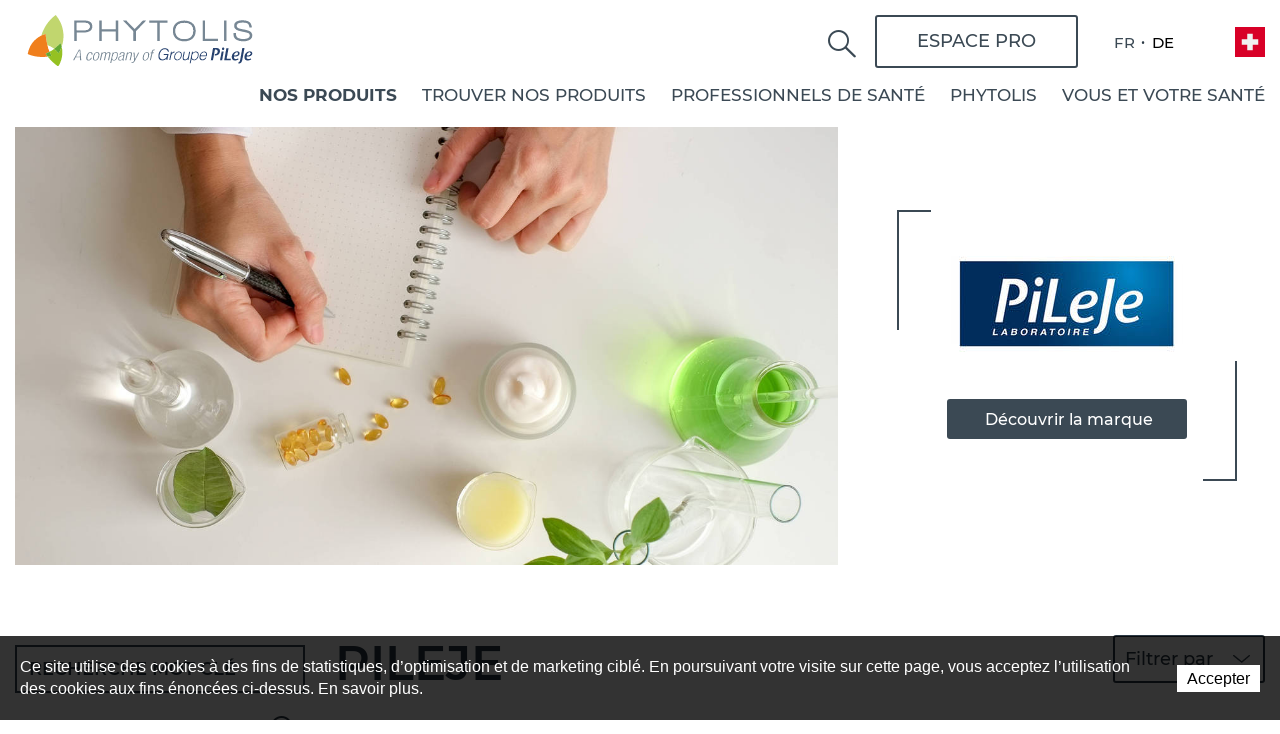

--- FILE ---
content_type: text/html; charset=utf-8
request_url: https://www.phytolis.ch/fr/Produits/PiLeJe.html
body_size: 33825
content:
<!DOCTYPE html>
<!--	// Powered by IceCube2.NET The most Time and Cost effective WCM - http://www.icecube2.net   -->
<html xmlns="http://www.w3.org/1999/xhtml" xmlns:fb="http://www.facebook.com/2008/fbml" lang="fr-CH" xml:lang="fr-CH">
<head><!-- ICVHDOC:620a77b2-0dc8-4c2c-bca4-d076513c594b,2.16.0.24,18.01.2026 13:58:22 -->
<!--V28 CSS3 buttons-->
<style type="text/css">
@font-face{ 
    font-family:'IceCubeIconsFont';font-weight:normal;font-style:normal; 
    src:url('//static-hostsolutions-ch.s3.amazonaws.com/IceCube/IceCubeIconsFont/IceCubeIconsFont.eot'); 
    src:url('//static-hostsolutions-ch.s3.amazonaws.com/IceCube/IceCubeIconsFont/IceCubeIconsFont.eot?#iefix') format('embedded-opentype'), 
        url('//static-hostsolutions-ch.s3.amazonaws.com/IceCube/IceCubeIconsFont/IceCubeIconsFont.woff') format('woff'), 
        url('//static-hostsolutions-ch.s3.amazonaws.com/IceCube/IceCubeIconsFont/IceCubeIconsFont.ttf') format('truetype'), 
        url('//static-hostsolutions-ch.s3.amazonaws.com/IceCube/IceCubeIconsFont/IceCubeIconsFont.svg#IceCubeIconsFont') format('svg');     
}
[data-icon]:before { font-family:'IceCubeIconsFont';content:attr(data-icon);speak:none;font-weight:normal;font-variant:normal;text-transform:none;line-height:1;-webkit-font-smoothing:antialiased;-moz-osx-font-smoothing:grayscale;margin-right:4px; }
</style>
<!--[if lte IE 7]><script type="text/javascript" src="//static-hostsolutions-ch.s3.amazonaws.com/IceCube/IceCubeIconsFont/lte-ie7.js"></script><![endif]-->

<!--/V28 CSS3 buttons-->




 
	<meta charset="utf-8">
	<meta http-equiv="x-ua-compatible" content="ie=edge">
	
	<title>Phytolis - La qualité pour vos patients</title>
	
	<meta name="viewport" content="width=device-width, initial-scale=1.0">
	
	<style type="text/css">
@charset "utf-8";
@font-face{font-family:Montserrat;src:url(/Htdocs/Fonts/Montserrat-Light.eot);src:url(/Htdocs/Fonts/Montserrat-Light.eot?#iefix) format('embedded-opentype'),url(/Htdocs/Fonts/Montserrat-Light.woff2) format('woff2'),url(/Htdocs/Fonts/Montserrat-Light.woff) format('woff'),url(/Htdocs/Fonts/Montserrat-Light.ttf) format('truetype');font-weight:300;font-style:normal;font-display:swap}@font-face{font-family:Montserrat;src:url(/Htdocs/Fonts/Montserrat-Medium.eot);src:url(/Htdocs/Fonts/Montserrat-Medium.eot?#iefix) format('embedded-opentype'),url(/Htdocs/Fonts/Montserrat-Medium.woff2) format('woff2'),url(/Htdocs/Fonts/Montserrat-Medium.woff) format('woff'),url(/Htdocs/Fonts/Montserrat-Medium.ttf) format('truetype');font-weight:500;font-style:normal;font-display:swap}@font-face{font-family:Montserrat;src:url(/Htdocs/Fonts/Montserrat-SemiBold.eot);src:url(/Htdocs/Fonts/Montserrat-SemiBold.eot?#iefix) format('embedded-opentype'),url(/Htdocs/Fonts/Montserrat-SemiBold.woff2) format('woff2'),url(/Htdocs/Fonts/Montserrat-SemiBold.woff) format('woff'),url(/Htdocs/Fonts/Montserrat-SemiBold.ttf) format('truetype');font-weight:600;font-style:normal;font-display:swap}@font-face {font-family: Montserrat;src: url(/Htdocs/Fonts/Montserrat-Bold.woff2) format('woff2'), url(/Htdocs/Fonts/Montserrat-Bold.woff) format('woff');font-weight: 700;font-style: normal;font-display: swap}@font-face{font-family:icomoon;src:url(/Htdocs/Fonts/icomoon.eot?yv18dn);src:url(/Htdocs/Fonts/icomoon.eot?yv18dn#iefix) format('embedded-opentype'),url(/Htdocs/Fonts/icomoon.ttf?yv18dn) format('truetype'),url(/Htdocs/Fonts/icomoon.woff?yv18dn) format('woff'),url(/Htdocs/Fonts/icomoon.svg?yv18dn#icomoon) format('svg');font-weight:400;font-style:normal;font-display:block}[class*=" appico-"],[class^=appico-]{font-family:icomoon!important;speak:never;font-style:normal;font-weight:400;font-variant:normal;text-transform:none;line-height:1;-webkit-font-smoothing:antialiased;-moz-osx-font-smoothing:grayscale}.appico-list:before{content:"\e925";color:#3b4954}.appico-arrowRight:before{content:"\e926";color:#3b4954}.appico-arrowLeft:before{content:"\e927";color:#3b4954}.appico-logo-element .path1:before{content:"\e91f";color:#c4e86b}.appico-logo-element .path2:before{content:"\e920";margin-left:-.7080078125em;color:#ff8300}.appico-logo-element .path3:before{content:"\e921";margin-left:-.7080078125em;color:#ef7622}.appico-logo-element .path4:before{content:"\e922";margin-left:-.7080078125em;color:#95d600}.appico-logo-element .path5:before{content:"\e923";margin-left:-.7080078125em;color:#63a70a}.appico-logo-element .path6:before{content:"\e924";margin-left:-.7080078125em;color:#63a70a}.appico-linkedin:before{content:"\e904"}.appico-doc:before{content:"\e900"}.appico-edu:before{content:"\e901"}.appico-offers:before{content:"\e902"}.appico-produits:before{content:"\e903"}.appico-stetoscope:before{content:"\e91e"}.appico-uniE905:before{content:"\e905"}.appico-arrowdown:before{content:"\e906"}.appico-bag:before{content:"\e907"}.appico-bigDoctor:before{content:"\e908"}.appico-contact:before{content:"\e909"}.appico-doctor-user:before{content:"\e90a"}.appico-email:before{content:"\e90b"}.appico-facebook:before{content:"\e90c"}.appico-formation1:before{content:"\e90d"}.appico-formation2:before{content:"\e90e"}.appico-france .path1:before{content:"\e90f";color:#f0f0f0}.appico-france .path2:before{content:"\e910";margin-left:-1em;color:#0052b4}.appico-france .path3:before{content:"\e911";margin-left:-1em;color:#d80027}.appico-germany .path1:before{content:"\e912";color:#d80027}.appico-germany .path2:before{content:"\e913";margin-left:-1em;color:#000}.appico-germany .path3:before{content:"\e914";margin-left:-1em;color:#ffda44}.appico-instagram:before{content:"\e915"}.appico-italy .path1:before{content:"\e916";color:#f0f0f0}.appico-italy .path2:before{content:"\e917";margin-left:-1em;color:#6da544}.appico-italy .path3:before{content:"\e918";margin-left:-1em;color:#d80027}.appico-location:before{content:"\e919"}.appico-pdf:before{content:"\e91a"}.appico-reset:before{content:"\e91b"}.appico-search:before{content:"\e91c"}.appico-zoom:before{content:"\e91d"}:focus{outline:0}body{font-size:1.8rem}.text-uppercase{text-transform:uppercase}.text-right{text-align:right}#navigation ul,.owl-carousel,.subnavigation ul{list-style-type:none}hr,img{border:0}body,figure{margin:0}.sr-only,td,th{padding:0}html{font-family:Montserrat;-ms-text-size-adjust:100%;-webkit-text-size-adjust:100%;font-size:50%}article,aside,details,figcaption,figure,footer,header,hgroup,main,menu,nav,section,summary{display:block}audio,canvas,progress,video{display:inline-block;vertical-align:baseline}audio:not([controls]){display:none;height:0}[hidden],template{display:none}a{background-color:transparent}a:active,a:hover{outline:0}abbr[title]{border-bottom:1px dotted}b,optgroup,strong{font-weight:700}dfn{font-style:italic}mark{background:#ff0;color:#000}small{font-size:80%}sub,sup{font-size:75%;line-height:0;position:relative;vertical-align:baseline}.container-table,img{vertical-align:middle}sup{top:-.5em}sub{bottom:-.25em}svg:not(:root){overflow:hidden}hr{-webkit-box-sizing:content-box;-moz-box-sizing:content-box;box-sizing:content-box;height:0;margin-top:20px;margin-bottom:20px;border-top:1px solid #eee}pre,textarea{overflow:auto}code,kbd,pre,samp{font-family:monospace,monospace;font-size:1em}button,input,optgroup,select,textarea{color:inherit;font:inherit;margin:0}button,html input[type=button],input[type=reset],input[type=submit]{-webkit-appearance:button;cursor:pointer}button[disabled],html input[disabled]{cursor:default}button::-moz-focus-inner,input::-moz-focus-inner{border:0;padding:0}input[type=checkbox],input[type=radio]{-webkit-box-sizing:border-box;-moz-box-sizing:border-box;box-sizing:border-box;padding:0;vertical-align:sub}input[type=number]::-webkit-inner-spin-button,input[type=number]::-webkit-outer-spin-button{height:auto}input[type=search]{-webkit-appearance:textfield;-webkit-box-sizing:content-box;-moz-box-sizing:content-box;box-sizing:content-box}input[type=search]::-webkit-search-cancel-button,input[type=search]::-webkit-search-decoration{-webkit-appearance:none}table{border-collapse:collapse;border-spacing:0}*,:after,:before{-webkit-box-sizing:border-box;-moz-box-sizing:border-box;box-sizing:border-box}button,input,select,textarea{font-family:Montserrat;font-size:inherit;line-height:inherit}.img-responsive{display:block;max-width:100%;height:auto}.breadcrumb>li,.list-inline>li,.pagination{display:inline-block}.img-circle{border-radius:50%}.sr-only{position:absolute;width:1px;height:1px;margin:-1px;overflow:hidden;clip:rect(0,0,0,0);border:0}.sr-only-focusable:active,.sr-only-focusable:focus{position:static;width:auto;height:auto;margin:0;overflow:visible;clip:auto}.container,.container-fluid{margin-right:auto;margin-left:auto;padding-left:15px;padding-right:15px}.list-inline,.list-unstyled{padding-left:0;list-style:none}[role=button]{cursor:pointer}ol,ul{margin-top:0;margin-bottom:10px}ol ol,ol ul,ul ol,ul ul{margin-bottom:0}.list-inline{margin-left:-5px}.list-inline>li{padding-right:5px;padding-left:5px}.text-center{text-align:center}.row{margin-left:-15px;margin-right:-15px}.img-circle{border-radius:50%}@media (min-width:768px){.container,.og-expander-inner{width:100%;padding-left:21px;padding-right:21px}}@media (min-width:992px){.container,.og-expander-inner{width:970px;padding-left:15px;padding-right:15px}}@media (min-width:1200px){.container,.og-expander-inner{width:1170px}}@media (min-width:1400px){.container,.og-expander-inner{width:1370px}.container,.container-fluid,.og-expander-inner{padding-left:21px;padding-right:21px}.row{margin-left:-21px;margin-right:-21px}}@media screen and (min-width:1600px){.container,.og-expander-inner{width:1570px}}@media screen and (min-width:1800px){.container,.og-expander-inner{width:1770px}}.col-lg-1,.col-lg-10,.col-lg-11,.col-lg-12,.col-lg-2,.col-lg-3,.col-lg-4,.col-lg-5,.col-lg-6,.col-lg-7,.col-lg-8,.col-lg-9,.col-md-1,.col-md-10,.col-md-11,.col-md-12,.col-md-2,.col-md-3,.col-md-4,.col-md-5,.col-md-6,.col-md-7,.col-md-8,.col-md-9,.col-sm-1,.col-sm-10,.col-sm-11,.col-sm-12,.col-sm-2,.col-sm-3,.col-sm-4,.col-sm-5,.col-sm-6,.col-sm-7,.col-sm-8,.col-sm-9,.col-xs-1,.col-xs-10,.col-xs-11,.col-xs-12,.col-xs-2,.col-xs-3,.col-xs-4,.col-xs-5,.col-xs-6,.col-xs-7,.col-xs-8,.col-xs-9{position:relative;min-height:1px;padding-left:15px;padding-right:15px}@media (min-width:1400px){.col-lg-1,.col-lg-10,.col-lg-11,.col-lg-12,.col-lg-2,.col-lg-3,.col-lg-4,.col-lg-5,.col-lg-6,.col-lg-7,.col-lg-8,.col-lg-9,.col-md-1,.col-md-10,.col-md-11,.col-md-12,.col-md-2,.col-md-3,.col-md-4,.col-md-5,.col-md-6,.col-md-7,.col-md-8,.col-md-9,.col-sm-1,.col-sm-10,.col-sm-11,.col-sm-12,.col-sm-2,.col-sm-3,.col-sm-4,.col-sm-5,.col-sm-6,.col-sm-7,.col-sm-8,.col-sm-9,.col-xs-1,.col-xs-10,.col-xs-11,.col-xs-12,.col-xs-2,.col-xs-3,.col-xs-4,.col-xs-5,.col-xs-6,.col-xs-7,.col-xs-8,.col-xs-9{padding-left:21px;padding-right:21px}}.col-xs-1,.col-xs-10,.col-xs-11,.col-xs-12,.col-xs-2,.col-xs-3,.col-xs-4,.col-xs-5,.col-xs-6,.col-xs-7,.col-xs-8,.col-xs-9{float:left}.col-xs-12{width:100%}.col-xs-11{width:91.66666667%}.col-xs-10{width:83.33333333%}.col-xs-9{width:75%}.col-xs-8{width:66.66666667%}.col-xs-7{width:58.33333333%}.col-xs-6{width:50%}.col-xs-5{width:41.66666667%}.col-xs-4{width:33.33333333%}.col-xs-3{width:25%}.col-xs-2{width:16.66666667%}.col-xs-1{width:8.33333333%}.col-xs-pull-12{right:100%}.col-xs-pull-11{right:91.66666667%}.col-xs-pull-10{right:83.33333333%}.col-xs-pull-9{right:75%}.col-xs-pull-8{right:66.66666667%}.col-xs-pull-7{right:58.33333333%}.col-xs-pull-6{right:50%}.col-xs-pull-5{right:41.66666667%}.col-xs-pull-4{right:33.33333333%}.col-xs-pull-3{right:25%}.col-xs-pull-2{right:16.66666667%}.col-xs-pull-1{right:8.33333333%}.col-xs-pull-0{right:auto}.col-xs-push-12{left:100%}.col-xs-push-11{left:91.66666667%}.col-xs-push-10{left:83.33333333%}.col-xs-push-9{left:75%}.col-xs-push-8{left:66.66666667%}.col-xs-push-7{left:58.33333333%}.col-xs-push-6{left:50%}.col-xs-push-5{left:41.66666667%}.col-xs-push-4{left:33.33333333%}.col-xs-push-3{left:25%}.col-xs-push-2{left:16.66666667%}.col-xs-push-1{left:8.33333333%}.col-xs-push-0{left:auto}.col-xs-offset-12{margin-left:100%}.col-xs-offset-11{margin-left:91.66666667%}.col-xs-offset-10{margin-left:83.33333333%}.col-xs-offset-9{margin-left:75%}.col-xs-offset-8{margin-left:66.66666667%}.col-xs-offset-7{margin-left:58.33333333%}.col-xs-offset-6{margin-left:50%}.col-xs-offset-5{margin-left:41.66666667%}.col-xs-offset-4{margin-left:33.33333333%}.col-xs-offset-3{margin-left:25%}.col-xs-offset-2{margin-left:16.66666667%}.col-xs-offset-1{margin-left:8.33333333%}.col-xs-offset-0{margin-left:0}@media (min-width:768px){.col-sm-1,.col-sm-10,.col-sm-11,.col-sm-12,.col-sm-2,.col-sm-3,.col-sm-4,.col-sm-5,.col-sm-6,.col-sm-7,.col-sm-8,.col-sm-9{float:left}.col-sm-12{width:100%}.col-sm-11{width:91.66666667%}.col-sm-10{width:83.33333333%}.col-sm-9{width:75%}.col-sm-8{width:66.66666667%}.col-sm-7{width:58.33333333%}.col-sm-6{width:50%}.col-sm-5{width:41.66666667%}.col-sm-4{width:33.33333333%}.col-sm-3{width:25%}.col-sm-2{width:16.66666667%}.col-sm-1{width:8.33333333%}.col-sm-pull-12{right:100%}.col-sm-pull-11{right:91.66666667%}.col-sm-pull-10{right:83.33333333%}.col-sm-pull-9{right:75%}.col-sm-pull-8{right:66.66666667%}.col-sm-pull-7{right:58.33333333%}.col-sm-pull-6{right:50%}.col-sm-pull-5{right:41.66666667%}.col-sm-pull-4{right:33.33333333%}.col-sm-pull-3{right:25%}.col-sm-pull-2{right:16.66666667%}.col-sm-pull-1{right:8.33333333%}.col-sm-pull-0{right:auto}.col-sm-push-12{left:100%}.col-sm-push-11{left:91.66666667%}.col-sm-push-10{left:83.33333333%}.col-sm-push-9{left:75%}.col-sm-push-8{left:66.66666667%}.col-sm-push-7{left:58.33333333%}.col-sm-push-6{left:50%}.col-sm-push-5{left:41.66666667%}.col-sm-push-4{left:33.33333333%}.col-sm-push-3{left:25%}.col-sm-push-2{left:16.66666667%}.col-sm-push-1{left:8.33333333%}.col-sm-push-0{left:auto}.col-sm-offset-12{margin-left:100%}.col-sm-offset-11{margin-left:91.66666667%}.col-sm-offset-10{margin-left:83.33333333%}.col-sm-offset-9{margin-left:75%}.col-sm-offset-8{margin-left:66.66666667%}.col-sm-offset-7{margin-left:58.33333333%}.col-sm-offset-6{margin-left:50%}.col-sm-offset-5{margin-left:41.66666667%}.col-sm-offset-4{margin-left:33.33333333%}.col-sm-offset-3{margin-left:25%}.col-sm-offset-2{margin-left:16.66666667%}.col-sm-offset-1{margin-left:8.33333333%}.col-sm-offset-0{margin-left:0}}@media (min-width:992px){.col-md-1,.col-md-10,.col-md-11,.col-md-12,.col-md-2,.col-md-3,.col-md-4,.col-md-5,.col-md-6,.col-md-7,.col-md-8,.col-md-9{float:left}.col-md-12{width:100%}.col-md-11{width:91.66666667%}.col-md-10{width:83.33333333%}.col-md-9{width:75%}.col-md-8{width:66.66666667%}.col-md-7{width:58.33333333%}.col-md-6{width:50%}.col-md-5{width:41.66666667%}.col-md-4{width:33.33333333%}.col-md-3{width:25%}.col-md-2{width:16.66666667%}.col-md-1{width:8.33333333%}.col-md-pull-12{right:100%}.col-md-pull-11{right:91.66666667%}.col-md-pull-10{right:83.33333333%}.col-md-pull-9{right:75%}.col-md-pull-8{right:66.66666667%}.col-md-pull-7{right:58.33333333%}.col-md-pull-6{right:50%}.col-md-pull-5{right:41.66666667%}.col-md-pull-4{right:33.33333333%}.col-md-pull-3{right:25%}.col-md-pull-2{right:16.66666667%}.col-md-pull-1{right:8.33333333%}.col-md-pull-0{right:auto}.col-md-push-12{left:100%}.col-md-push-11{left:91.66666667%}.col-md-push-10{left:83.33333333%}.col-md-push-9{left:75%}.col-md-push-8{left:66.66666667%}.col-md-push-7{left:58.33333333%}.col-md-push-6{left:50%}.col-md-push-5{left:41.66666667%}.col-md-push-4{left:33.33333333%}.col-md-push-3{left:25%}.col-md-push-2{left:16.66666667%}.col-md-push-1{left:8.33333333%}.col-md-push-0{left:auto}.col-md-offset-12{margin-left:100%}.col-md-offset-11{margin-left:91.66666667%}.col-md-offset-10{margin-left:83.33333333%}.col-md-offset-9{margin-left:75%}.col-md-offset-8{margin-left:66.66666667%}.col-md-offset-7{margin-left:58.33333333%}.col-md-offset-6{margin-left:50%}.col-md-offset-5{margin-left:41.66666667%}.col-md-offset-4{margin-left:33.33333333%}.col-md-offset-3{margin-left:25%}.col-md-offset-2{margin-left:16.66666667%}.col-md-offset-1{margin-left:8.33333333%}.col-md-offset-0{margin-left:0}}@media (min-width:1200px){.col-lg-1,.col-lg-10,.col-lg-11,.col-lg-12,.col-lg-2,.col-lg-3,.col-lg-4,.col-lg-5,.col-lg-6,.col-lg-7,.col-lg-8,.col-lg-9{float:left}.col-lg-12{width:100%}.col-lg-11{width:91.66666667%}.col-lg-10{width:83.33333333%}.col-lg-9{width:75%}.col-lg-8{width:66.66666667%}.col-lg-7{width:58.33333333%}.col-lg-6{width:50%}.col-lg-5{width:41.66666667%}.col-lg-4{width:33.33333333%}.col-lg-3{width:25%}.col-lg-2{width:16.66666667%}.col-lg-1{width:8.33333333%}.col-lg-pull-12{right:100%}.col-lg-pull-11{right:91.66666667%}.col-lg-pull-10{right:83.33333333%}.col-lg-pull-9{right:75%}.col-lg-pull-8{right:66.66666667%}.col-lg-pull-7{right:58.33333333%}.col-lg-pull-6{right:50%}.col-lg-pull-5{right:41.66666667%}.col-lg-pull-4{right:33.33333333%}.col-lg-pull-3{right:25%}.col-lg-pull-2{right:16.66666667%}.col-lg-pull-1{right:8.33333333%}.col-lg-pull-0{right:auto}.col-lg-push-12{left:100%}.col-lg-push-11{left:91.66666667%}.col-lg-push-10{left:83.33333333%}.col-lg-push-9{left:75%}.col-lg-push-8{left:66.66666667%}.col-lg-push-7{left:58.33333333%}.col-lg-push-6{left:50%}.col-lg-push-5{left:41.66666667%}.col-lg-push-4{left:33.33333333%}.col-lg-push-3{left:25%}.col-lg-push-2{left:16.66666667%}.col-lg-push-1{left:8.33333333%}.col-lg-push-0{left:auto}.col-lg-offset-12{margin-left:100%}.col-lg-offset-11{margin-left:91.66666667%}.col-lg-offset-10{margin-left:83.33333333%}.col-lg-offset-9{margin-left:75%}.col-lg-offset-8{margin-left:66.66666667%}.col-lg-offset-7{margin-left:58.33333333%}.col-lg-offset-6{margin-left:50%}.col-lg-offset-5{margin-left:41.66666667%}.col-lg-offset-4{margin-left:33.33333333%}.col-lg-offset-3{margin-left:25%}.col-lg-offset-2{margin-left:16.66666667%}.col-lg-offset-1{margin-left:8.33333333%}.col-lg-offset-0{margin-left:0}}.fade{opacity:0;-webkit-transition:opacity .15s linear;-o-transition:opacity .15s linear;transition:opacity .15s linear}.fade.in{opacity:1}.collapse{display:none}.collapse.in{display:block}tr.collapse.in{display:table-row}tbody.collapse.in{display:table-row-group}.collapsing{position:relative;height:0;overflow:hidden;-webkit-transition-property:height,visibility;-o-transition-property:height,visibility;transition-property:height,visibility;-webkit-transition-duration:.35s;-o-transition-duration:.35s;transition-duration:.35s;-webkit-transition-timing-function:ease;-o-transition-timing-function:ease;transition-timing-function:ease}.pagination{padding-left:0;margin:20px 0;border-radius:4px}.pagination>li{display:inline}.pagination>li>a,.pagination>li>span{position:relative;float:left;padding:6px 12px;line-height:1.42857143;text-decoration:none;color:#337ab7;background-color:#fff;border:1px solid #ddd;margin-left:-1px}.pagination>li:first-child>a,.pagination>li:first-child>span{margin-left:0;border-bottom-left-radius:4px;border-top-left-radius:4px}.pagination>li:last-child>a,.pagination>li:last-child>span{border-bottom-right-radius:4px;border-top-right-radius:4px}.pagination>li>a:focus,.pagination>li>a:hover,.pagination>li>span:focus,.pagination>li>span:hover{z-index:2;color:#23527c;background-color:#eee;border-color:#ddd}.pagination>.active>a,.pagination>.active>a:focus,.pagination>.active>a:hover,.pagination>.active>span,.pagination>.active>span:focus,.pagination>.active>span:hover{z-index:3;color:#fff;background-color:#337ab7;border-color:#337ab7;cursor:default}.pagination>.disabled>a,.pagination>.disabled>a:focus,.pagination>.disabled>a:hover,.pagination>.disabled>span,.pagination>.disabled>span:focus,.pagination>.disabled>span:hover{color:#777;background-color:#fff;border-color:#ddd;cursor:not-allowed}.pagination-lg>li>a,.pagination-lg>li>span{padding:10px 16px;font-size:18px;line-height:1.3333333}.pagination-lg>li:first-child>a,.pagination-lg>li:first-child>span{border-bottom-left-radius:6px;border-top-left-radius:6px}.pagination-lg>li:last-child>a,.pagination-lg>li:last-child>span{border-bottom-right-radius:6px;border-top-right-radius:6px}.pagination-sm>li>a,.pagination-sm>li>span{padding:5px 10px;font-size:12px;line-height:1.5}.pagination-sm>li:first-child>a,.pagination-sm>li:first-child>span{border-bottom-left-radius:3px;border-top-left-radius:3px}.pagination-sm>li:last-child>a,.pagination-sm>li:last-child>span{border-bottom-right-radius:3px;border-top-right-radius:3px}.clearfix:after,.clearfix:before,.container-fluid:after,.container-fluid:before,.container:after,.container:before,.row:after,.row:before{content:" ";display:table}.center-block,.content .row:after,.content .row:before,.row.d-flex:after,.row.d-flex:before{display:block}.clearfix:after,.container-fluid:after,.container:after,.row:after{clear:both}.center-block{margin-left:auto;margin-right:auto}.owl-carousel,.owl-carousel ul{margin:0;padding:0}.pull-right{float:right!important}.pull-left{float:left!important}.hide{display:none!important}.show{display:block!important}.hidden,.visible-lg,.visible-lg-block,.visible-lg-inline,.visible-lg-inline-block,.visible-md,.visible-md-block,.visible-md-inline,.visible-md-inline-block,.visible-sm,.visible-sm-block,.visible-sm-inline,.visible-sm-inline-block,.visible-xl-block,.visible-xs,.visible-xs-block,.visible-xs-inline,.visible-xs-inline-block{display:none!important}.invisible{visibility:hidden}.text-hide{font:0/0 a;color:transparent;text-shadow:none;background-color:transparent;border:0}.default-title-red,.wysiwyg-red,a,a:hover{color:#3b4954}.affix{position:fixed}@media (max-width:767px){.visible-xs{display:block!important}table.visible-xs{display:table!important}tr.visible-xs{display:table-row!important}td.visible-xs,th.visible-xs{display:table-cell!important}.visible-xs-block{display:block!important}.visible-xs-inline{display:inline!important}.visible-xs-inline-block{display:inline-block!important}}@media (min-width:768px) and (max-width:991px){.visible-sm{display:block!important}table.visible-sm{display:table!important}tr.visible-sm{display:table-row!important}td.visible-sm,th.visible-sm{display:table-cell!important}.visible-sm-block{display:block!important}.visible-sm-inline{display:inline!important}.visible-sm-inline-block{display:inline-block!important}}@media (min-width:992px) and (max-width:1199px){.visible-md{display:block!important}table.visible-md{display:table!important}tr.visible-md{display:table-row!important}td.visible-md,th.visible-md{display:table-cell!important}.visible-md-block{display:block!important}.visible-md-inline{display:inline!important}.visible-md-inline-block{display:inline-block!important}}@media (min-width:1200px){.visible-lg{display:block!important}table.visible-lg{display:table!important}tr.visible-lg{display:table-row!important}td.visible-lg,th.visible-lg{display:table-cell!important}.visible-lg-block{display:block!important}.visible-lg-inline{display:inline!important}.visible-lg-inline-block{display:inline-block!important}.hidden-lg{display:none!important}}@media (min-width:1400px){.visible-xl-block{display:block!important}}@media (max-width:767px){.hidden-xs{display:none!important}}@media (min-width:768px) and (max-width:991px){.hidden-sm{display:none!important}}@media (min-width:992px) and (max-width:1199px){.hidden-md{display:none!important}}.visible-print{display:none!important}@media print{.visible-print{display:block!important}table.visible-print{display:table!important}tr.visible-print{display:table-row!important}td.visible-print,th.visible-print{display:table-cell!important}}.visible-print-block{display:none!important}@media print{.visible-print-block{display:block!important}}.visible-print-inline{display:none!important}@media print{.visible-print-inline{display:inline!important}}.visible-print-inline-block{display:none!important}@media print{.visible-print-inline-block{display:inline-block!important}.hidden-print{display:none!important}}.owl-carousel,.owl-carousel .owl-item{-webkit-tap-highlight-color:transparent;position:relative}.owl-carousel .animated{-webkit-animation-duration:1s;animation-duration:1s;-webkit-animation-fill-mode:both;animation-fill-mode:both}.owl-carousel .owl-animated-in{z-index:0}.owl-carousel .owl-animated-out{z-index:1}.owl-carousel .fadeOut{-webkit-animation-name:fadeOut;animation-name:fadeOut}@-webkit-keyframes fadeOut{0%{opacity:1}100%{opacity:0}}@keyframes fadeOut{0%{opacity:1}100%{opacity:0}}.owl-height{-webkit-transition:height .5s ease-in-out;-moz-transition:height .5s ease-in-out;-ms-transition:height .5s ease-in-out;-o-transition:height .5s ease-in-out;transition:height .5s ease-in-out}.owl-carousel{z-index:1}.owl-carousel .owl-stage{position:relative;-ms-touch-action:pan-Y}.owl-carousel .owl-stage:after{content:".";display:block;clear:both;visibility:hidden;line-height:0;height:0}.owl-carousel .owl-stage-outer{position:relative;overflow:hidden;-webkit-transform:translate3d(0,0,0)}.owl-carousel .owl-dots .owl-dot,.owl-carousel .owl-dots .owl-nav .owl-next,.owl-carousel .owl-dots .owl-nav .owl-prev{cursor:pointer;cursor:hand;-webkit-user-select:none;-khtml-user-select:none;-moz-user-select:none;-ms-user-select:none;user-select:none}.owl-carousel.owl-loaded{display:block}.owl-carousel.owl-loading{display:block}.owl-carousel .owl-refresh .owl-item,.owl-carousel .owl-video-playing .owl-video-play-icon,.owl-carousel .owl-video-playing .owl-video-tn{display:none}.owl-carousel.owl-hidden{opacity:0}.owl-carousel .owl-item{min-height:1px;float:left;-webkit-backface-visibility:hidden;-webkit-touch-callout:none;-webkit-user-select:none;-moz-user-select:none;-ms-user-select:none;user-select:none}.owl-carousel .owl-item img{display:block;width:100%;-webkit-transform-style:preserve-3d;transform-style:preserve-3d;margin:0}.owl-carousel.owl-text-select-on .owl-item{-webkit-user-select:auto;-moz-user-select:auto;-ms-user-select:auto;user-select:auto}.owl-carousel .owl-grab{cursor:move;cursor:-webkit-grab;cursor:-o-grab;cursor:-ms-grab;cursor:grab}.owl-carousel.owl-rtl{direction:rtl}.owl-carousel.owl-rtl .owl-item{float:right}.no-js .owl-carousel{display:block}.owl-carousel .owl-item .owl-lazy{-webkit-transition:opacity .4s ease;-moz-transition:opacity .4s ease;-ms-transition:opacity .4s ease;-o-transition:opacity .4s ease;transition:opacity .4s ease}.owl-carousel .owl-video-wrapper{position:relative;height:100%;background:#000}.owl-carousel .owl-video-play-icon{position:absolute;height:80px;width:80px;left:50%;top:50%;margin-left:-40px;margin-top:-40px;background:url(owl.video.play.png) no-repeat;cursor:pointer;z-index:1;-webkit-backface-visibility:hidden;-webkit-transition:scale .1s ease;-moz-transition:scale .1s ease;-ms-transition:scale .1s ease;-o-transition:scale .1s ease;transition:scale .1s ease}.owl-carousel .owl-video-play-icon:hover{-webkit-transition:scale(1.3,1.3);-moz-transition:scale(1.3,1.3);-ms-transition:scale(1.3,1.3);-o-transition:scale(1.3,1.3);transition:scale(1.3,1.3)}.owl-carousel .owl-video-tn{opacity:0;height:100%;background-position:center center;background-repeat:no-repeat;-webkit-background-size:contain;-moz-background-size:contain;-o-background-size:contain;background-size:contain;-webkit-transition:opacity .4s ease;-moz-transition:opacity .4s ease;-ms-transition:opacity .4s ease;-o-transition:opacity .4s ease;transition:opacity .4s ease}.owl-carousel .owl-video-frame{position:relative;z-index:1}.owl-carousel .owl-dots{text-align:center;width:100%;padding:1.8rem 0}.owl-carousel .owl-dot{border:0;display:inline-block;width:12px;height:12px;margin:0 4px;border-radius:50%;position:relative;transition:all ease .2s;cursor:pointer;padding:0}.owl-carousel .owl-dot.active{background:#1c2a35}.owl-carousel .owl-dot{background:#eee}.owl-carousel{display:block;margin:0;width:auto;overflow:hidden;-ms-touch-action:pan-y;touch-action:pan-y}.owl-carousel:after{content:'';clear:both;display:block}.owl-carousel .item{float:left;padding:0;width:100%}.BlocSlideshow .owl-carousel .item{padding:0}.BlocSlideshow .owl-carousel li:nth-child(n+2){display:none}.BlocSlideshow .owl-carousel.owl-loaded li:nth-child(n+2){display:block}.owl-carousel .item img{width:100%;transition:filter .3s!important}.owl-carousel .item img.owl-loadImg{filter:blur(5px)}img{transition:filter .3s}img.lazyload{filter:blur(5px)}picture{display:block;overflow:hidden}.modificationIC2 .BlocSlideshow .owl-carousel .item{padding:10px 0}.modificationIC2 .BlocSlideshow .owl-carousel li:nth-child(n+2){display:block}.modificationIC2 .BlocSlideshow .owl-carousel.owl-loaded li:nth-child(n+2){display:block}

/* Typographie */
:focus{outline:1px dotted #999}
body{color:#2C3A45;font-family:'Montserrat',sans-serif;font-weight:400;line-height:1.35;overflow-y:scroll;-ms-overflow-style:scrollbar}
.default-subtitle,.default-title,.pageTitle,.wysiwyg-pageTitle,.wysiwyg-h1,.wysiwyg-h2,.wysiwyg-h3,h1,h2,h3,h4,h5,h6{line-height:1.2;font-weight:600}
.pageTitle,.wysiwyg-pageTitle{font-size:2em;margin:0 0 .2em}
.default-title,.wysiwyg-h1{font-size:1.65em}
.default-subtitle,.default-subtitle-red,h3,.wysiwyg-h2,.wysiwyg-h3{font-size:1.333334em}
.wysiwyg-h3{color:#3b4954}
.default-subtitle,.default-title,.pageTitle,h1,h2,h3,h4,h5,h6{margin:.83em 0;text-transform:uppercase}
p{margin:1em 0}
.pageTitle{margin-top:0}
.home .pageTitle{text-indent:-9999px;line-height:0;font-size:0}
.IC2Site img{width:100%}
.BlocPicturesGallery .thumbnails{list-style-type:none;padding:0;margin:0}
.part p{margin:0 0 1em}
.IC2Site em{font-style:italic}
.d-flex{display:flex;flex-wrap:wrap}
a{text-decoration:none}
a:hover{text-decoration:underline}
address{font-style:normal}

/* Breadcrumb */
.breadcrumb{padding:0;margin:10px 0 15px;list-style:none}
.breadcrumb li,.breadcrumb li a{text-indent:0;position:static;white-space:nowrap;width:auto;height:auto;display:inline-block;padding:2px 0}
.breadcrumb .owl-item:last-child:after,.scroll-breadcrumb .breadcrumb>li+li:before{display:none}
.breadcrumb>li+li:before{content:"/\00a0";padding:0 5px;color:#6f6f6f}
.breadcrumb .owl-item:after{content:'»';position:absolute;right:5px;top:3px}
.breadcrumb .active{color:#6f6f6f}
.breadcrumb a{color:#6f6f6f}
.breadcrumb a:hover{color:#3b4954}
.container-table{display:table-cell}
.part{margin-bottom:2em}
.part.BlocTitle{margin-bottom:0}
.part.BlocDropdown{margin-bottom:6px}

/* Font d'icônes */
/* Attention! Pour éviter les effets de cache du navigateur, mettre à jour la version de la font d'icônes */
@font-face{font-family:icons;src:url(/Htdocs/Fonts/icons_1.woff) format("woff");font-weight:400;font-style:normal}
[class*=icon-]:before{display:inline-block;font-family:icons;font-style:normal;font-weight:400;line-height:1;-webkit-font-smoothing:antialiased;-moz-osx-font-smoothing:grayscale;vertical-align:baseline}

.icon-basket:before{content:'\0041';}
.icon-calendar:before{content:'\0042';}
.icon-contact:before{content:'\0043';}
.icon-darrow:before{content:'\0044';}
.icon-fb:before{content:'\0045';}
.icon-house:before{content:'\0046';}
.icon-ig:before{content:'\0047';}
.icon-larrow:before{content:'\0048';}
.icon-lock:before{content:'\0049';}
.icon-phone:before{content:'\004a';}
.icon-pin:before{content:'\004b';}
.icon-rarrow:before{content:'\004c';}
.icon-search:before{content:'\004d';}
.icon-twitter:before{content:'\004e';}
.icon-uarrow:before{content:'\004f';}

/* Bouton et styles de bouton WYSIWYG */
.btn-container{text-align:center;justify-content:space-between}
.btn,.wysiwyg-btn a,.content button,.og-details a{display:inline-block;background-color:#3b4954;font-size:1.6rem;color:#fff;padding:1.2rem 4rem;margin-bottom:0;font-weight:400;line-height:1.42857143;cursor:pointer;text-align:center;vertical-align:middle;-ms-touch-action:manipulation;touch-action:manipulation;-webkit-user-select:none;-moz-user-select:none;-ms-user-select:none;user-select:none;background-image:none;border:1px solid transparent;transition:all ease .2s;position:relative;text-transform:uppercase;border-radius:3px}
.btn.btn-default{border:2px solid #3b4954;color:#3b4954;background:transparent}
.btn.btn-orange{color:#fff;background:#ed7d11}
.btn.btn-orange:hover{background:#DE6E02}
.wysiwyg-bold{font-weight:700}
.txt-right{text-align:right}
.btn.btn-light,.og-details a{color:#000;border:1px solid #000;background:0 0}
.btn.btn-light:focus,.btn.btn-light:hover,.og-details a:hover,.og-details a:focus{background:#3b4954;border-color:#3b4954;color:#fff;text-decoration:none}
.btn.btn-light:active,.og-details a:active{background:#991c1a;border-color:#991c1a;color:#fff}
.btn.btn-light-i{color:#fff;border-color:#fff}
.btn.active.focus,.btn.active:focus,.btn.focus,.btn:active.focus,.btn:active:focus,.btn:focus,.wysiwyg-btn a:active,.wysiwyg-btn a:focus,.content button:active{outline:-webkit-focus-ring-color auto 1px;outline-offset:-2px}
.btn:focus,.btn:hover,.btn-mabcj:hover,.wysiwyg-btn a:focus,.wysiwyg-btn a:hover,.content button:hover{color:#fff;text-decoration:none;background-color:#2C3A45}
.btn.active,.btn:active,.wysiwyg-btn a:active{background-image:none;outline:0;background-color:#1C2A35}
	
/* Header */		
#header{background-color:#fff;z-index:501}
#header.sticky,.int #header{top:0;transition:all ease .25s}
#header > .container{position:relative;width:100%;padding-top:10px}
.brand{display:block;margin:0 10px 0 0}
.brand img{width:200px;height:40px}
#header-sticky-wrapper:not(.is-sticky){height:auto!important}
#header-sticky-wrapper.is-sticky #header{box-shadow:0 1px 6px rgba(0,0,0,0.4)}
#header-sticky-wrapper.is-sticky #header .header-top{margin-top:-4px}
#header-sticky-wrapper.is-sticky #header .header-top .lang{margin-right:0}
#header-sticky-wrapper.is-sticky #header .swissFlag{display:none}
#header-sticky-wrapper.is-sticky #header .iconList .hidden-sm{display:none}
html.mobileMenuOpen #header-sticky-wrapper.is-sticky #header .header-top{float:none;margin-top:0}
html.mobileMenuOpen #header-sticky-wrapper.is-sticky #header .swissFlag{display:inline-block}
html.mobileMenuOpen #header-sticky-wrapper.is-sticky #header .header-top .lang{margin-right:30px}
    
/* Navigation */
.nav-container{position:fixed;left:0;top:60px;width:100vw;height:0;background:rgba(255,255,255,1);z-index:10;transition:all ease .3s;opacity:0}
.nav-container.nav-open{opacity:1;left:0;width:100vw;height:calc(100vh - 60px);transition:all ease .3s;z-index:4}
#navigation{display:none}
.nav-open #navigation{display:block}
.no-scroll body{margin:0;height:100%;overflow:hidden}
.scrollable-content{height:0;width:100%;overflow:hidden}
.nav-open .scrollable-content{height:calc(100vh - 60px);width:100%;overflow:scroll}

/* Navigation, hamburger menus (afficher la nav/afficher les sous-niveaux) */
.navbar-toggle,#navigation .sub-menu-2{position:absolute;right:15px;top:12px;width:42px;height:42px;padding:0;margin:0;border:none;background:0 0;transform:rotate(0deg);transition:.2s ease-in-out}
#navigation .sub-menu-2{top:5px}
.navbar-toggle .icon-bar,.sub-menu-2 .icon-bar{display:block;position:absolute;margin:0!important;height:2px;width:100%;background:#3b4954;border-radius:9px;opacity:1;left:0;transform:rotate(0deg);transition:.2s ease-in-out}
.sub-menu-2 .icon-bar{background-color:#666}
.icon-bar:nth-child(1){top:11px}
.icon-bar:nth-child(2),.icon-bar:nth-child(3){top:18px}
.icon-bar:nth-child(4){top:25px}
.flip .icon-bar:nth-child(1){top:0;width:0;left:50%;opacity:0}
.flip .icon-bar:nth-child(2){transform:rotate(45deg)}
.flip .icon-bar:nth-child(3){transform:rotate(-45deg)}
.flip .icon-bar:nth-child(4){top:18px;width:0;left:50%;opacity:0}
#navigation ul{margin:0;padding:0}
#navigation .children,#navigation .children ul,#navigation ul ul,#navigation .children-2{z-index:3;position:static;display:none;width:100%;border-top:1px solid rgba(0,0,0,.1)}
#navigation ul ul ul{border-color:rgba(0,0,0,.15)}
#navigation ul ul ul ul{border-color:rgba(0,0,0,.2)}
#navigation li{vertical-align:top;display:block;position:relative}
#navigation li li{border-bottom:1px solid rgba(0,0,0,.1)}
#navigation li li li{border-color:rgba(0,0,0,.15)}
#navigation li li li li{border-color:rgba(0,0,0,.2)}
#navigation li li:last-child{border-bottom:none}
#navigation a{text-transform:uppercase;display:block;text-decoration:none;background:rgba(255,255,255,1);padding:12px 65px 12px 55px;font-size:1.7rem;transition:all ease .2s}
#navigation .sub-menu.level0 > a:before{content:'';display:block;position:absolute;left:20px;top:15px;font-family:'icomoon'!important;font-style:normal;font-weight:400;font-variant:normal;text-transform:none;line-height:1;-webkit-font-smoothing:antialiased;content:\e906}
#navigation .sub-menu.level0 > a.open-down:before{-webkit-transform:rotate(-180deg);-moz-transform:rotate(-180deg);-ms-transform:rotate(-180deg);-o-transform:rotate(-180deg);transform:rotate(-180deg)}
#navigation .open-down.level0 > a:before{transform:rotate(90deg);border-left-color:#3b4954}
#navigation a:hover{color:#3b4954}
#navigation li li a{text-transform:none;background:rgba(0,0,0,.05)}
#navigation li li li a{font-size:1em;padding-left:40px;background:rgba(0,0,0,.1)}
#navigation li li li li a{font-size:1em;padding-left:50px;background:rgba(0,0,0,.15)}
#navigation a:hover{text-decoration:underline}
#navigation .selected > a{font-weight:700}
@keyframes fadeInSubnav{
	from{opacity:0}
	to{opacity:1}
}
#navigation .sub-menu[data-dropdown="opened"] .children{display:block;animation:fadeInSubnav .3s}

/* Recherche */
.result .listing .item{border-bottom:1px solid #eee;padding:20px 12px;position:relative;margin-bottom:0;transition:all ease .3s;background:rgba(255,255,255,0);cursor:auto}
.item.empty{border:1px solid rgba(0,0,0,.05);background:rgba(0,0,0,.02);padding:.8em;margin:20px 0;text-align:center}
.item.empty p:before{content:'→ ';color:#3b4954}
.search-container{width:100%;margin:10px auto;position:relative;border:1px solid rgba(180,180,180,.8);border-radius:3px}
.search-container input{width:100%;background:0 0;border:none!important;padding:6px 42px 6px 14px;font-size:1em;color:#333}
.search-container input::-webkit-input-placeholder{color:#666}
.search-container input::-moz-placeholder{color:#666}
.search-container input:-ms-input-placeholder{color:#666}
.search-container input:-moz-placeholder{color:#666}
.search-container button{position:absolute;right:0;top:0;width:60px;height:49px;line-height:1;background:0 0;padding:0;text-align:center;font-size:1.2em;border:none;color:#333}
.nav-search{margin:0 15px;color:#999}
.nav-search input{font-size:1.5em;font-weight:400;padding:7px 42px 7px 17px}
.search-list{padding-top:30px}
.search-list .d-flex{width:100%}

/* Sous-navigation */
.subnavigation .title{font-weight:700;margin-bottom:1rem;padding:12px}
.subnavigation ul{margin:0;padding:0}
.subnavigation{padding-bottom:12px}
.subnavigation li{display:block}
.subnavigation li a{display:block;padding:6px 12px}
.subnavigation li li a{display:block;padding-left:24px}
.subnavigation li li li a{display:block;padding-left:36px}
.subnavigation .selected > a{font-weight:700}
.sidebar .subnavigation{margin-bottom:3rem;text-transform: uppercase;border:2px solid #3b4954;border-radius:3px}

/* Header top (liens rapides, langues) */
.header-top{border-top:1px solid rgba(0,0,0,.1);margin-top:20px;text-align:right;padding:5px 21px}
.header-top ul{margin-bottom:0;display:inline-block;vertical-align:middle}
.header-top .connexion-link{width:100%}
.header-top li{padding:0}
.header-top li span{display:none}
.header-top .lang{width:auto;margin:0;margin-right:30px;padding:0 0 0 18px;vertical-align:middle;text-align:center}
.header-top .lang a{color:#000;padding:12px!important;font-size:1em}
.header-top .lang .active a{color:#3b4954}
.header-top a{display:block}
.header-top a:not(.btn){padding:1.2rem 3rem;font-size:1.5rem}
.header-top .iconList li{margin-left:1rem;vertical-align:middle}
#header a [class="appico-search"]:before{font-size:80%}
#header a [class="appico-bigDoctor"]:before{font-size:115%}
html.mobileMenuOpen .header-top{margin-top:0}
.subHeader{padding-top:10px}
.subHeader .iconList{margin-top:0;margin-bottom:0;margin-right:-1.25rem}
.subHeader .iconList li{vertical-align:middle;float:left}
.subHeader .iconList a{display:inline-block;padding:0}
.subHeader .iconList [class^="appico-"]{font-size:3rem}
.subHeader .iconList .nbr{font-size:10px;margin-top:-6px;font-size:1rem;line-height:1.6}
.subHeader .contactBtn{border-radius:25px;background:#c0c8ce;display:block;padding:10px;padding-right:40px;text-align:center;float:left}
.subHeader .contactBtn:hover{text-decoration:none}
.subHeader .contactBtn .img{border-radius:50%;width:40px;height:40px;display:inline-block;margin-right:20px;overflow:hidden;vertical-align:middle}
.subHeader .contactBtn .img img{width:100%}
.subHeader .contactBtn .data{display:inline-block;text-align:center;vertical-align:middle}
.subHeader .contactBtn .role{color:#fff;text-transform:uppercase;font-size:1rem}
.subHeader .contactBtn .name{font-weight:600;font-size:1.4rem}
.subHeader .contactWidget{position:relative;display:inline-block;margin-bottom:5px}
.subHeader .contactWidget .contactWidgetGeneral{position:absolute;z-index:99;left:0;top:100%;width:100%;background:#c0c8ce;padding:25px 15px;font-size:1.8rem;text-align:center;display:none;min-width:300px;margin-top:10px;box-shadow:0 1px 8px rgba(0,0,0,0.4)}
.subHeader .contactWidget .contactWidgetGeneral.dark{background:#66757e}
.subHeader .contactWidget .contactData li{padding-top:2px;padding-bottom:2px}
.subHeader .contactWidget.open .contactWidgetGeneral{display:block}
.logout-icon{position:relative;display:block;width:12px;height:25px}
.logout-icon::before,.logout-icon::after{content:'';display:block;position:absolute;left:50%;transform:translate(-50%,-50%)}
.logout-icon::before{width:20px;height:20px;border:1px solid #3b4954;border-radius:20px;top:50%}
.logout-icon::after{width:1px;height:13px;background:#3b4954;border:3px solid #fff;top:8px;z-index:1;box-sizing:content-box}
    
@media (min-width:375px){
    .subHeader .iconList a{padding:1rem}
}
    @media (min-width:480px){
    .subHeader .iconList a{padding:1.25rem}
}
    
.globalSearchForm{display:none;border-bottom:2px solid #3b4954}
.globalSearchForm .form-control{border:0;padding:8px 21px;width:100%;font-size:16px}
.js-headerSearchFormLi{position:relative}
.js-headerSearchFormLi >a{border-radius:3px}
.js-headerSearchFormLi .appico-reset{display:none}
.js-headerSearchFormLi .globalSearchForm{margin-top:1rem;display:none;position:absolute;z-index:9;right:0;top:100%;min-width:35rem;box-shadow:0 1px 8px rgba(0,0,0,0.4)}
.js-headerSearchFormLi.open .appico-search{display:none}
.js-headerSearchFormLi.open .appico-reset{display:inline-block;font-size:2rem}
.js-headerSearchFormLi.open >a{background:#c0c8ce}
.globalSearchForm.open.hidden-md{display:block;position:relative}
.globalSearchForm button{position:absolute;right:0;top:0;cursor:pointer;text-align:center;vertical-align:middle;-ms-touch-action:manipulation;touch-action:manipulation;-webkit-user-select:none;-moz-user-select:none;-ms-user-select:none;user-select:none;background-image:none;border:1px solid transparent;transition:all ease .2s;background:none;height:37px;font-size:1.5em;line-height:37px}
@media(min-width:992px){
    .globalSearchForm button{height:54px;line-height:54px}
}

/* Bouton panier */
.btn-cart{border:none;background:none;position:absolute;right:90px;top:11px;font-size:1.5em;color:#3b4954;padding:8px 6px}
.nbr{position:absolute;left:0;display:block;line-height:20px;top:50%;margin-top:-8px;width:100%;text-align:center;font-size:14px;text-align:center}
.btn-cart:hover{text-decoration:none}
.btn-cart2{position:relative}
.btn-cart2:hover{text-decoration:none}

/* Personnalisation Owl, nav/pagination */
.owl-nav{margin-bottom:1em;margin-top:2px;position:relative;z-index:1;text-align:center}
.owl-nav.disabled{display:none}
.owl-next,.owl-prev{display:inline-block;margin:0 6px}
.owl-nav .arrow{background:0 0;border:1px solid #a3a3a3;color:#a6a6a6;border-radius:30px;padding:4px 30px}
.owl-nav .disabled .arrow{border-color:#d4d4d4;color:#d4d4d4}

/* Slider/Image d'en-tête - Home et pages internes */
.main-slider ul{list-style-type:none;margin:0;padding:0}
.main-slider{margin:0 0 42px}
.main-slider .owl-carousel .owl-dots{position:absolute;bottom:0}
.int .main-slider{margin-bottom:12px}
.main-slider .container{padding:0}
.main-slider .owl-carousel li:nth-child(n + 2){display:none}
.main-slider .owl-carousel.owl-loaded li:nth-child(n + 2){display:block}
.main-slider .text-box{margin:0 auto;padding:8px 30px;transform:translateY(-40%);position:absolute;top:50%;left:0;text-align:left;width:100%;color:#fff;z-index:1;transition:all ease .6s;transition-delay:.5s;opacity:0}
.main-slider .active .text-box{opacity:1;transform:translateY(-50%);transition:all ease .4s;transition-delay:.5s}
.main-slider .text-box p{margin:0 0 11px;font-size:1.5em;line-height:1.2}
.main-slider .text-box p.item-desc{display:none}
.main-slider .text-box .btn{position:relative;left:auto;right:auto;text-indent:0;line-height:1;font-size:.888889em;width:auto;height:auto;z-index:10}
.main-slider .owl-nav{display:none}
.int .text-box{display:none}

/* Sidebar */
.sidebar .part{background:rgba(0,0,0,.05);padding:10px 12px 0;border-bottom:1px solid rgba(0,0,0,.1);margin:0}

/* Small List News / Events, listing */
.small-list{margin-bottom:84px}
.events-small-list .item,.news-small-list .item{padding:20px 0;cursor:pointer}
.events-small-list .item:first-child,.news-small-list .item:first-child{padding-top:0}
.events-small-list .item:last-child,.news-small-list .item:last-child{margin-bottom:42px}
.item{position:relative}
.item img{max-width:100%;width:100%;display:block;margin:0 auto 1em}
.listing .item a,.small-list .item a,.main-slider .item a,.view-more{text-indent:-9999px;line-height:0;font-size:0;position:absolute;left:0;top:0;width:100%;height:100%}
.item:hover{color:#3b4954}

/* Listing */
.listing-item .item{margin-bottom:80px}
.item-std-listing.productEl{padding-bottom:90px}
.item-std-listing .btn{position:absolute;left:50%;bottom:4rem;transform:translateX(-50%)}
	
/* Cookies */
.cookiesBox{position:fixed;bottom:0;left:0;width:100%;z-index:10;display:none;font-size:.9em;box-shadow:0 -3px 10px rgba(0,0,0,.15)}
.cookiesBox a{color:#fff;text-decoration:underline}
.boxContentCookies{background:rgba(0,0,0,.8);padding:10px 0}
.boxContentCookies .contentCookiesBox{color:#fff}
.boxContentCookies .okCookiesBox{margin-top:5px}
.boxContentCookies .okCookiesBox a{border-color:#fff;font-size:1em;color:#fff;text-decoration:none}
.boxContentCookies .okCookiesBox a:hover{border-color:#fff}

/* Back to top */
.backToTop{position:fixed;bottom:20px;right:20px;opacity:0;transition:opacity .3s;z-index:1}
.backToTop a{color:#fff;display:block;height:60px;width:40px;line-height:60px;text-align:center;background:#3b4954;color:#c0c8ce;border-radius:30px;box-shadow:1px 1px 12px rgba(0,0,0,.1)}
.backToTop.showLink{display:block;opacity:1}

/* My Account
-------------------------------------------------- */
.profilIconChoice{margin:30px 0 0}
.profilIconChoice .span6{margin-top:20px}
.profilIconChoice p{font-weight:700;letter-spacing:-.05em;margin:0 0 .5em}
.profilIconChoice .btn{margin-bottom:12px}

/* Profil Page
-------------------------------------------------------------- */
.EditUser .field{margin:0 0 10px;clear:both}
.EditUser .field label{display:block;padding:9px 12px 5px 0;font-weight:700;font-size:1em}
.EditUser .field label .required{color:#F30;padding:0 2px}
.EditUser .field input.text{margin-bottom:0;width:100%;padding:5px 12px;border-radius:2px}
.EditUser .field select.text{height:auto;width:100%}
.EditUser .field div label{float:none;padding:0;margin:0 0 0 3px;height:auto;width:auto;display:inline;line-height:1em}
.EditUser .field div input[type="checkbox"]{margin:0 0 5px;vertical-align:middle}
.EditUser .field span.clear{display:block;clear:both}
.EditUser .field-error input,.EditUser .field-error select{background:#FBE3E4;border-color:#FBC2C4}
.EditUser .field input.ZipField{width:85px}
.EditUser .field input.CityField{width:calc(100% - 95px)}
.EditUser .field select.DayField{width:calc(32% - 5px);margin-right:5px}
.EditUser .field select.MonthField{width:calc(33% - 5px);margin-right:5px}
.EditUser .field select.YearField{width:calc(33% - 5px)}
.EditUser .newsletterbox label span{border-width:1px;font-weight:400;padding:1px 2px;border-radius:3px}
.EditUser .passbox .infomessage{margin:1.5em 0 0}
.EditUser .success{margin:0 0 1em;display:block;text-align:center;padding:15px;background:#283A40;color:#fff;box-shadow:0 0 20px rgba(0,0,0,.12)}
.EditUser fieldset{padding:20px 15px;margin:0 0 30px;border:1px solid #ddd}
.EditUser legend{font-size:1em;text-transform:none;padding:0 12px;background:#fff;font-weight:600;margin:0;border:1px solid #dedede;color:#283A40}
.EditUser legend strong{font-weight:400}
.EditUser .newsletterbox .infomessage{font-style:italic;font-size:14px}

@media (min-width:768px){
    .EditUser fieldset{padding:20px}
	.EditUser .field{display:flex}
	.EditUser .field .formError .formErrorContent{position:absolute;right:0;top:78%;background:#fff}
	.EditUser .field label{float:none;width:29%;text-align:right}
	.EditUser .field input.text,.EditUser .field select.text{width:70%}
	.EditUser .field select.DayField{width:80px;margin-right:10px}
	.EditUser .field select.MonthField{width:117px;margin-right:10px}
	.EditUser .field select.YearField{width:80px}
	.EditUser .field input.ZipField{width:85px;margin-right:10px}
	.EditUser .field input.CityField{width:calc(60% - 95px)}
}

@media (min-width:1200px){
    .EditUser fieldset{padding:20px 30px}
	.EditUser .field input.text,.EditUser .field select.text{width:60%}
	.EditUser .field select.DayField{width:80px;margin-right:10px}
	.EditUser .field select.MonthField{width:117px;margin-right:10px}
	.EditUser .field select.YearField{width:80px}
	.EditUser .field input.ZipField{width:85px;margin-right:10px}
	.EditUser .field input.CityField{width:calc(60% - 95px)}
}

/* Login Page
-------------------------------------------------- */
.LoginForm{float:left;width:48%;padding:0 0 10px 3%}
.RegisteredForm{float:left;width:48%;padding:0}
.RegisteredForm .notice{background:#e8f0fe;padding:1px 10px;border-radius:3px;margin:20px 10px 20px 0;}
/*.RegisteredForm .notice p{font-weight:700;}*/
.RegisteredForm .notice p.contact-info{margin-top:2em;}
.SocialLogin{border-top:1px solid #dedede;padding:20px 0 0}
.LoginForm .notice{margin:20px 0;background:#c7de8f;padding:15px;border-radius:3px}
@media(min-width:992px) {
	.LoginForm .notice{margin:0 0 30px}
	.RegisteredForm{border-right:1px solid #dedede}
}
.int-shop .loginTitle{color:#fff}
.LoginUser:after{content:'';display:block;clear:both}
.LoginUser{background:#fff;margin-bottom:42px}
.LoginUser p{margin-right:5px}
.LoginUser .error{margin:0 0 1em;display:block;text-align:center;padding:15px;background:#ca0d0d;color:#fff;box-shadow:0 0 20px rgba(0,0,0,.12)}
.LoginUser form{margin:0}
.LoginUser .light{font-size:1em;color:#999}
.LoginUser .field{margin:0 0 10px;clear:both;display:flex}
.LoginUser .field label{display:block;width:33%;float:left;padding:9px 2% 5px 0;font-weight:400;font-weight:700;font-size:1em}
.LoginUser .field input.text{margin-bottom:0;width:55%;padding:4px 3px}
.LoginUser .field input.text.ZipField{width:20%;margin-right:1%}
.LoginUser .field input.text.CityField{width:34%}
.LoginUser .field select.text,.LoginUser .field textarea{height:auto;width:55%;border-color:#dedede}
.LoginUser .RememberMe{margin:10px 0;display:block}
.LoginUser .RememberMe label{float:none;padding:0;width:auto;display:inline;font-size:1em;line-height:1;margin:3px 0 0 3px}
.LoginUser .RememberMe input{margin-left:33%;margin-top:0;vertical-align:baseline}
.LoginUser .formfooter{width:100%}
.LoginUser .formfooter .button{margin:0 0 0 33%}
.LoginUser .formfooter button{margin:0 0 0 33%}
.LoginUser a.remindPassword{margin-left:33%;margin-bottom:20px;display:block}
.LoginUser fieldset{padding:0;border:none}
.LoginUser legend{display:block;width:100%;font-size:24px;text-transform:none;font-weight:400;margin:0 0 10px;color:#283A40}
.LoginUser .button.loginLogo{float:right;border:1px solid #dedede;font-weight:700;color:#000;padding:11px 17px;margin:0 0 0 10px;text-transform:none;background:#fff;letter-spacing:0}
.LoginUser .button.loginLogo:hover{background:#f0f0f0}
.LoginUser .button.loginLogo .sprite{display:inline-block;margin:-4px 10px -4px 0}
.LoginUser .button.loginLogo.loginSuisseID .sprite{width:50px;height:19px;background-position:-420px -40px}
.LoginUser .button.loginLogo.loginQuoVadis .sprite{width:55px;height:19px;background-position:-420px -20px}
#RemindPasswordForm{text-align:center}
#RemindPasswordForm .field{margin-bottom:20px}
#RemindPasswordForm input{padding:4px;min-width:280px}
#ShowRemindPasswordFormNew{text-align:center}
#ShowRemindPasswordFormNew .field{margin-bottom:20px}
#ShowRemindPasswordFormNew input{padding:4px;min-width:280px}

@media only screen and (max-width: 992px) {
		
	/* Login Page
	-------------------------------------------------- */
	.LoginForm{float:none;width:100%;padding:0 0 42px;border:none}
	.RegisteredForm{float:none;width:100%;padding:0 0 42px}
	.SocialLogin{border:none;padding:42px 0 0}
	.LoginUser{padding:0}
	.LoginUser p{margin-right:0}
	.LoginUser form{margin:0}
	.LoginUser .light{font-size:1em;color:#787878}
	.LoginUser .field{margin:0 0 8px;clear:both;display:block}
	.LoginUser .field label{display:block;width:100%;padding:2px 0}
	.LoginUser .field input.text{margin-bottom:0;width:100%}
	.LoginUser .field input.text.CityField{width:78%}
	.LoginUser .field select.text{height:34px;width:100%}
	.LoginUser .RememberMe label{float:none;padding:0;width:auto;display:inline;line-height:1em;margin-left:3px}
	.LoginUser .RememberMe input{margin-left:0;margin-top:0}
	.LoginUser .formfooter{width:100%}
	.LoginUser .formfooter .button{margin:10px 0 0;width:100%;text-align:center;padding-left:0;padding-right:0}
	.LoginUser .formfooter button{margin:10px 0;width:100%;text-align:center;padding-left:0;padding-right:0}
	.LoginUser a.remindPassword{margin-left:0;margin-bottom:0;display:block}
	.LoginUser fieldset{padding:0;border:none}
	.LoginUser legend{font-size:21px;font-weight:700}
	.LoginUser .button.loginLogo{margin:10px 0 0}
}
    
/* My Account */
@media(max-width:767px){
    .profilIconChoice .col-sm-6{width:100%;margin-bottom:3rem}
}
.profilIconChoiceInner{position:relative;padding:3rem}
.profilIconChoiceInner:before,.profilIconChoiceInner:after,.profilIconChoiceInner > div:before,.profilIconChoiceInner > div:after{content:"";position:absolute;display:inline-block;background:#3b4954;z-index:1}
.profilIconChoiceInner:before,.profilIconChoiceInner > div:before{height:100%;width:2px}
.profilIconChoiceInner:after,.profilIconChoiceInner > div:after{height:2px;width:10%}
.profilIconChoiceInner:before,.profilIconChoiceInner:after{top:0;left:0}
.profilIconChoiceInner > div:before,.profilIconChoiceInner > div:after{bottom:0;right:0}
    
/* Shop */
#ShoppingCart{display:none}
.swissFlag{width:30px;height:30px;background:url(/Htdocs/Images/phytolis/swissFlag.svg) no-repeat center center;background-size:contain;display:inline-block;vertical-align:middle}

/* .homeSection */
.homeSection{margin-bottom:2rem}
.homeSection li{list-style-type:none;padding:0;margin:0}
.homeSection .imgCol{background:no-repeat center center;background-size:cover;padding-left:0;padding-right:0}
@media(max-width:991px) {
	.homeSection .row.mainRow.topRow{margin:0}
}
.homeSection .carouselCol{text-align:center;padding:4rem 2rem 2rem}
.int .homeSection .mainRow.topRow .carouselCol{padding:0}
.int .homeSection{margin:0}
.homeSection .carouselCol .item{padding-left:1rem;padding-right:1rem}
.homeSection .caroEl{display:inline-block;text-align:left;position:relative}
@media (min-width:992px) {
	.homeSection .topRow .caroEl{background:#fff;transition:all ease .3s .9s;opacity:0;transform:translateY(-3%)}
	.homeSection .owl-item.active .topRow .caroEl,.modificationIC2 .homeSection .topRow .caroEl,.int .homeSection .topRow .caroEl{opacity:1;transform:translateY(0)}
}
.homeSection .caroEl .caroElTop{position:relative;padding:3rem}
.homeSection .caroEl .caroElTop:before,.homeSection .caroEl .caroElTop:after,.home .homeSection .caroEl:after,.homeSection .caroEl .caroElTop >div:before,.homeSection .caroEl .caroElTop >div:after{content:"";position:absolute;display:inline-block;background:#3b4954}
.homeSection .caroEl .caroElTop:before,.homeSection .caroEl .caroElTop >div:before{height:100%;width:2px}
.homeSection .caroEl .caroElTop:after,.home .homeSection .caroEl:after,.homeSection .caroEl .caroElTop >div:after{height:2px;width:10%}
.homeSection .caroEl .caroElTop:before,.homeSection .caroEl .caroElTop:after,.home .homeSection .caroEl:after{top:0;left:0}
.homeSection .caroEl .caroElTop >div:before,.homeSection .caroEl .caroElTop >div:after{bottom:0;right:0}
.homeSection .caroEl .caroElTop.caroElProduct:before,.homeSection .caroEl .caroElTop.caroElProduct >div:before{height:50%}
    
.int-header .d-flex{align-items:stretch;justify-content:center}
.int-header .part{margin:0;position:relative}
.int-header .part.BlocImage{margin-bottom:2rem}
.int-header .part.BlocButton{padding:0 4rem 4rem}
.int-header .BlocImage span{text-indent:-9999px;line-height:0;font-size:0}
.int-header .logo{padding:3rem;position:relative}
.IC2Site .int-header .logo img{width:auto;display:block;margin:0 auto}
.int-header .int-header-inner{display:flex;justify-content:center;align-items:center;position:relative;height:100%}
.modificationIC2 .int-header .int-header-inner{display:block}
.int-header .int-header-inner > div{margin:auto}
.int-header .col-md-4 .int-header-inner .part:before,.int-header .col-md-4 .int-header-inner .part:after,.int-header .col-md-4 .int-header-inner .logo:before,.int-header .col-md-4 .int-header-inner .logo:after{content:"";position:absolute;display:inline-block;background:#3b4954}
.int-header .col-md-4 .int-header-inner .part:before,.int-header .col-md-4 .int-header-inner .logo:before{height:120px;width:2px}
.int-header .col-md-4 .int-header-inner .part:after,.int-header .col-md-4 .int-header-inner .logo:after{height:2px;width:10%}
.int-header .col-md-4 .int-header-inner .logo:before,.int-header .col-md-4 .int-header-inner .logo:after{top:0;left:0}
.int-header .col-md-4 .int-header-inner .part:before,.int-header .col-md-4 .int-header-inner .part:after{bottom:0;right:0}
.int-header .col-md-4 .int-header-inner .BlocButton.part:after{height:0px;}
.int-header .col-md-4 .int-header-inner .BlocButton.part:last-child:after{height:2px;}
    
@media (min-width:992px){
	.int-header .part.BlocImage{margin-bottom:0}
}

.homeSection .caroEl .title{font-weight:600;text-transform:uppercase;font-size:3.6rem;margin-bottom:1rem}
.homeSection .caroEl .content{font-size:1.8rem}
.homeSection .caroEl .btn{margin:2rem 0}
.homeSection .caroEl .caroElProduct .btn{margin-top:0}
.homeSection .owl-carousel .owl-dots{padding-top:2rem;padding-bottom:2rem}
.homeSection .caroEl .caroElProduct{color:#3b4954}
.homeSection .caroEl .caroElProduct .prodElName{text-transform:uppercase;font-weight:600;font-size:2.4rem;margin:0 0 1rem}
.homeSection .caroEl .caroElProduct .priceWidget{display:flex;justify-content:space-between;align-items:center;flex-wrap:wrap}
.homeSection .caroEl .caroElProduct .priceWidget .cprice{width:100%;padding:1rem 0}
.homeSection .caroEl .caroElProduct .priceWidget .price{margin-right:3rem}
.homeSection .caroEl .caroElProduct .priceWidget .btn{margin:0;font-size:3rem;padding:.7rem 1rem;line-height:1}
.homeSection .caroEl .caroElProduct .actionBtn{display:none;padding-top:5rem}
.homeSection .caroEl .caroElProduct .badge{font-size:1.8rem;position:absolute;left:0;top:0;color:#fff;text-transform:uppercase;padding:.3rem 1rem;background:#3b4954}
.homeSection .caroEl .caroElProduct:after{display:none}
.homeSection .caroEl .caroElProduct .productData{position:relative;z-index:3;width:100%}
.homeSection .caroEl .caroElProduct .productData .product-add{margin-top:5px;margin-left:15px}
.homeSection .caroEl .caroElProduct .productData .product-add .qty a{padding:1rem}

@media (min-width:992px){
    .homeSection .caroEl .btn{margin:4rem 0 0}
}
    
/* Custom */
.homeSection .owl-top .slider-item:nth-child(n + 2){display:none}
.homeSection .owl-top.owl-loaded .slider-item:nth-child(n + 2){display:block}
.homeSection .bottomRow .carouselCol{position:relative}
.homeSection .owl-carousel .owl-dots.owl-dot-clone{padding:2px 0}
    
/* Teaser styles */
.teaserEl [class="appico-stetoscope"]:before{font-size:85%}
.teaserEl [class="appico-location"]:before{font-size:85%}
.teaserEl [class="appico-edu"]:before{font-size:85%}
.teaserEl [class="appico-offers"]:before{font-size:90%}
.teaserEl [class="appico-logo-element"] span:before{font-size:120%}
.teaserEl [class="appico-contact"]:before{font-size:85%}
.homeTeaser{margin-top:calc(42px + 2rem)}
.homeTeaser .pageTitle{line-height:0;font-size:0;text-indent:-9999px}
.teaserEl img{width:auto}
.teaserEl{margin-bottom:1rem;text-align:center;color:#fff;display:block;background:no-repeat center center #66757e;background-size:cover;padding:1rem}
.teaserEl:hover{text-decoration:none}
.teaserEl .name{text-transform:uppercase;font-size:1.5rem;font-weight:600;overflow-wrap:break-word}
.teaserEl .subtitle{font-size:1.2rem;display:inline-block;position:relative;padding:1rem 3rem;text-transform:uppercase;margin-top:2rem}
.teaserEl .subtitle:before,.teaserEl .subtitle:after,.teaserEl .subtitle div:before,.teaserEl .subtitle div:after{content:"";position:absolute;display:inline-block;background:#fff}
.teaserEl .subtitle:before,.teaserEl .subtitle div:before{height:3rem;width:2px}
.teaserEl .subtitle:after,.teaserEl .subtitle div:after{height:2px;width:3rem}
.teaserEl .subtitle:before,.teaserEl .subtitle:after{top:0;left:0}
.teaserEl .subtitle div:before,.teaserEl .subtitle div:after{bottom:0;right:0}
.teaserEl .inner{padding:1rem;position:relative}
.teaserEl .icon{font-size:8rem;width:100%;text-align:center;line-height:1;margin-top:2rem}
.teaserEl.withImage{color:#3b4954}
.teaserEl.withImage .inner{background:rgba(255,255,255,0.7)}
.teaserEl.withImage .subtitle:before,.teaserEl.withImage .subtitle:after,.teaserEl.withImage .subtitle div:before,.teaserEl.withImage .subtitle div:after{background:#3b4954}
@media (min-width:768px) {        
	.homeTeaser .row{margin-left:-10px;margin-right:-10px}
	.homeTeaser .row >div{padding-left:10px;padding-right:10px}
	.teaserEl{margin-bottom:20px}
	.teaserEl .inner{height:40rem}
	.teaserEl .icon{font-size:14rem;margin-top:0;position:absolute;left:0;bottom:3rem}
}
@media (min-width:1200px) {
	.homeTeaser.formation{padding-left:6rem;padding-right:6rem}
	.teaserEl .name{font-size:2rem}
	.teaserEl .inner{padding:2rem}
	.teaserEl .subtitle{font-size:1.8rem}
}
@media (min-width:1600px) {
	.teaserEl .name{font-size:3rem}
	.teaserEl .inner{padding:2rem}
	.homeTeaser.formation .teaserEl .name{font-size:3.4rem}
	.homeTeaser.formation{padding-left:11rem;padding-right:11rem}
}
@media (min-width:1830px) {
	.teaserEl .name{font-size:3.5rem}
	.homeTeaser.formation .teaserEl .name{font-size:3.4rem}
}  
.contactWidgetGeneral{text-align:center;background:#c0c8ce;padding:4rem;box-shadow:0 1px 20px rgba(0,0,0,0.15);border-radius:3px;position:relative}
.contactWidgetGeneral .img{margin-bottom:2rem;display:inline-block;width:15rem;height:15rem;border-radius:50%;overflow:hidden}
.contactWidgetGeneral .img img{width:100%}
.contactWidgetGeneral .role{color:#fff;text-transform:uppercase;font-size:1.8rem}
.contactWidgetGeneral .name{font-weight:600;font-size:2.6rem}
.contactWidgetGeneral .contactData{padding-top:2rem}
.contactWidgetGeneral .contactData li{padding-top:.2rem;padding-bottom:.2rem}
.contactWidgetGeneral .contactData strong{text-transform:uppercase}
.contactWidgetGeneral .contactData .btn{margin-top:2rem;font-size:2.5rem;padding:.5rem 3rem}
.contactWidgetGeneral.dark{background:#66757e}
.contactWidgetGeneral .notLogged{text-align:center;color:#fff;font-weight:600;font-size:2rem}
.contactWidgetGeneral .notLogged .appico-bigDoctor{font-size:15rem}
.contactWidgetGeneral .notLogged .content{padding:4rem 3rem 2rem;margin:0 -2rem}
.contactWidgetGeneral .notLogged .btn.btn-orange{font-weight:600}
.contactWidgetGeneral .js-closeWidget{position:absolute;right:1.5rem;top:1.5rem;font-size:2rem}
.homeSection .bottomRow .default-title{margin-top:1rem;margin-bottom:4rem}
.homeSection .bottomRow .contactWidgetGeneral{display:none;position:absolute;left:2.1rem;top:-8rem;width:25%;z-index:1}

/* internal page */
.homeSection .caroEl.brandEl .logo{text-align:center;padding-bottom:1rem}
.homeSection .caroEl.brandEl .logo img{width:auto}
.homeSection .caroEl.brandEl .content p{margin-top:0}
.homeSection .caroEl.brandEl .content p:last-child{margin-bottom:0}
.homeSection .caroEl.brandEl .caroElTop{padding:3rem}
.checkboxList{text-transform:uppercase}
.checkboxList li{margin-bottom:.5rem;position:relative;padding-left:3rem;margin-right:2rem}
.searchForm .checkboxList li{padding-left:0}
.checkboxList label{cursor:pointer}
.checkboxList input{display:none}
.checkboxList input + span{position:absolute;left:0;top:0;display:block;width:2.5rem;height:2.5rem;border:2px solid #2C3A45;margin-right:1rem;border-radius:4px;vertical-align:middle}
.checkboxList input:checked + span:after{position:absolute;content:"";width:1.5rem;height:1.5rem;top:.3rem;left:.3rem;background:#63a70a}
.searchForm label{display:block;cursor:pointer;position:relative;padding:.3rem 0 0 3rem}
.searchForm .title{text-transform:uppercase;padding:1rem 1.2rem;font-weight:600;margin-bottom:2rem}
.searchForm .formSection{margin-bottom:5.5rem}
.searchForm .form-group{position:relative;margin-bottom:4rem}
.searchForm .form-control{border:0;border-bottom:2px solid #3b4954;width:100%;padding:.5rem 1.5rem}
.searchForm .form-control:focus{box-shadow:none;outline:none}
.searchForm button[type="submit"]{position:absolute;right:0;top:0;border:0;background:#fff;height:100%;font-size:2.8rem}
.searchForm .resetBtn{display:inline-block;background:#ffe4e8;padding:.8rem 1.8rem}
.searchForm .resetBtn.resetBtnAll{margin:0 0 2rem}
.searchForm .resetBtn .appico-reset{vertical-align:middle;margin-right:1rem;font-size:1rem;color:#e50127}
.searchForm .radioList,.searchForm .checkboxList{padding-left:2rem;margin-bottom:0}
.searchForm .radioList li,.searchForm .checkboxList li{margin-bottom:1rem;text-transform:uppercase;font-size:1.6rem}
.searchForm .radioList input{display:none}
.js-searchFormToggle{padding:1.3rem 1rem;font-weight:600;background:#c0c8ce;display:block;text-decoration:none;margin-bottom:2rem;border-radius:3px}
.js-searchFormToggle i{float:right;padding:3px 0}
.searchFormOuter .searchForm{display:none;padding-top:1rem}
@media (min-width:992px){
	.searchFormOuter .searchForm{display:block}
}
.searchFormOuter.open .searchForm{display:block}
.open .js-searchFormToggle i{-webkit-transform:rotate(-180deg);-moz-transform:rotate(-180deg);-ms-transform:rotate(-180deg);-o-transform:rotate(-180deg);transform:rotate(-180deg)}
.js-searchFormToggle .openedText{display:none}
.open .js-searchFormToggle .closedText{display:none}
.open .js-searchFormToggle .openedText{display:inline-block}
@media(min-width:992px){
	.js-searchFormToggle{display:none}
}
.productElBorder{position:relative}
.productElBorder:before,.productElBorder:after,.productElBorder .inner:before,.productElBorder .inner:after{content:"";position:absolute;display:inline-block;background:#3b4954;z-index:1}
.productElBorder:before,.productElBorder .inner:before{height:100%;width:2px}
.productElBorder:after,.productElBorder .inner:after{height:2px;width:10%}
.productElBorder:before,.productElBorder:after{top:0;left:0}
.productElBorder .inner:before,.productElBorder .inner:after{bottom:0;right:0}
.productElBorder.withLeftBadge:after{display:none}
.productElBorder .leftBadge{position:absolute;z-index:2;left:0;top:0;text-transform:uppercase;font-weight:500}
.productElBorder .leftBadge ul{margin:0}
.productElBorder .leftBadge li{padding:.3rem 1rem;color:#fff;float:left}
.productElBorder .leftBadge .new{background:#3b4954}
.productElBorder .leftBadge .procent{background:#ee7d11}
.productElBorder .rightBadge{padding:.3rem 1rem;position:absolute;z-index:2;right:0;top:0;background:#77ad1c;color:#fff;text-transform:uppercase;font-weight:500;-webkit-transform:rotate(-90deg);-moz-transform:rotate(-90deg);-ms-transform:rotate(-90deg);-o-transform:rotate(-90deg);transform:rotate(-90deg);transform-origin:bottom right;margin-top:-33px}
.productEl{margin-bottom:4.2rem}
.productEl .inner{padding:2rem}
.productEl .productData{padding-top:2rem}
.productEl .productData .prodElName{text-transform:uppercase;font-weight:600;font-size:2.4rem}
.productEl .productData .priceBox{position:absolute;z-index:2;width:100%;padding:0 4rem;left:0;bottom:30px}
.productEl .productData .priceBox .price{float:left;line-height:4.8rem}
.productData .product-add{float:right;border:2px solid #3b4954;border-radius:3px}
.productData .product-add .qty{margin:0;float:left}
.productData .product-add .qty input{border:0;margin:0;width:35px}
.productData .product-add .qty a{border:0;padding:.5rem 1rem}
.productData .product-add .addBasket{float:right;padding:.6rem 1.5rem;border-radius:0;font-size:2.3rem;z-index:1}
.outOfOrderLayer{position:absolute;left:0;top:0;width:100%;height:100%;background:rgba(0,0,0,0.15);text-align:center;z-index:12}
.outOfOrderLayer >div{position:absolute;top:50%;left:0;width:100%;-webkit-transform:translateY(-50%);-ms-transform:translateY(-50%);transform:translateY(-50%)}
.outOfOrderLayer >div >div{color:#fff;display:inline-block;background:#66757e;text-transform:uppercase;font-weight:500;padding:.2rem .5rem}
.productListing .topAction{margin-bottom:4.2rem}
.productListing .topAction select{padding:1rem 5rem 1rem 1rem}
.productListing .topAction select:focus{outline:none}
.productListing .productElCol{padding-left:15px;padding-right:15px}
.productListing .infinitListing{width:100%}
@media (max-width:992px){
	.productListing .infinitListing{margin:0}
}
.mainTitleFilter{padding-bottom:5rem}
.mainTitleFilter .label{font-size:1.4rem;text-transform:uppercase;margin-bottom:1rem}
.mainTitleFilter select{padding:1rem 1.4rem;padding-right:3rem;border:2px solid #2C3A45;border-radius:3px;padding-right:5rem;background:url(/Htdocs/Images/phytolis/arrowdown.svg)no-repeat right;-webkit-appearance:none;background-position-x:90%}
.mainTitleFilter .label + select{margin-top:-1rem}
.mainTitleFilter form .pull-right{float:left!important}
.documentationElStyle:not(.visible){display:none;}
.documentationElStyle{margin-bottom:4rem}
.documentationElStyle .imgBox{margin-bottom:1rem;text-align:center;color:#3b4954;display:block;background:no-repeat center center #66757e;background-size:cover;padding:4rem}
.documentationElStyle .imgBox:hover{text-decoration:none}
.documentationElStyle .imgBox .name{text-transform:uppercase;font-size:2.5rem;font-weight:600;margin-bottom:3rem}
.documentationElStyle .imgBox .inner{padding:5.5rem 2rem 2rem;position:relative;background:rgba(255,255,255,0.7)}
.documentationElStyle .imgBox .icon{font-size:1.5rem;text-transform:uppercase;width:100%;text-align:center;line-height:1;margin-top:2rem}
.documentationElStyle .imgBox .icon [class^="appico-"]{font-size:5rem;margin-bottom:1rem;display:inline-block}
.documentationElStyle .data .name{font-size:2.2rem;margin-bottom:1rem;font-weight:600;margin-top:2rem}
.documentationElStyle .data [class^="appico-"]{font-size:3.5rem;display:inline-block;margin-top:-1rem}
.documentationElStyle .data table{width:100%;margin-top:1.5rem}
.documentationElStyle .data table td{padding:.2rem 2rem;padding-left:0;width:10%;vertical-align:top}
.documentationElStyle .data table td img{width:auto;margin-top:-1rem}
.documentationElStyle .data table td:last-child{width:80%}
.documentationElStyle .data table td.text-uppercase{font-size:1.4rem;line-height:2.5rem;padding-right:4rem}
.documentationElStyle .data .actions{padding-top:2rem}
.documentationElStyle .imgBox.squared:after{content:"";padding-bottom:20rem;display:block}
.formationsList .documentationElStyle .data table td{width:20%}
.formationsList .documentationElStyle .data table td:first-child{width:10%}
.formationsList .documentationElStyle .data table td:last-child{width:70%}
.documentationList .documentationElStyle .actions .btn{padding-left:1rem;padding-right:1rem;padding-top:2rem}
.documentationList .documentationElStyle .actions .appico-pdf{vertical-align:middle;margin-right:1rem}
.documentationList .documentationElStyle .actions strong{font-size:1.8rem;margin-right:1rem}
.docPicList{position:relative}
.docPicList .doc-link{position:absolute;left:0;top:0;width:100%;height:100%;display:flex;justify-content:center;align-items:center;text-transform:uppercase;font-size:2.5rem;font-weight:600;margin-bottom:3rem}
.docPicList .doc-link:hover{text-decoration:none}
.docPicList .doc-link .icon{display:block;font-size:5rem;text-transform:uppercase;width:100%;text-align:center;line-height:1;margin-top:2rem}
.docPicList .doc-link::after{content:'';background:rgba(255,255,255,0.7);height:calc(100% - 60px);width:calc(100% - 60px);position:absolute;left:30px;top:30px}
.inner-link{margin:auto;padding:30px;position:relative;text-align:center;z-index:1}
.productDetailSection .productData .TextBox{margin-top:5rem}
.productDetailSection .product-add{float:left;margin-top:5rem;margin-bottom:1.5rem;border-radius:3px}

.productDetailSection .listLinked .product-add{float:right;margin:0}
.productDetailSection .listLinked .productData{padding-top:0;}
@media (max-width:1800px){
	.productDetailSection .listLinked .priceBox{padding:0 1rem;}
}
.productDetailSection .listLinked.listLinkedLoged .productEl{padding-bottom:0;}

.productDetailSection .product-add .addBasket span{font-size:1.6rem;vertical-align:middle}
.productDetailSection .product-add .addBasket .appico-bag{margin-left:1rem}
.product-add-empty{position:relative;width:50%;height:50px}
.productDetailSection .variantBox{margin-top:3rem}
.productDetailSection .variantBox .form-control{-moz-appearance:none;-webkit-appearance:none;appearance:none;padding:1.4rem;padding-right:3rem;border:2px solid #2C3A45;margin-left:1rem;border-radius:3px;padding-right:5rem;background:url(/Htdocs/Images/phytolis/arrowdown.svg)no-repeat right;-webkit-appearance:none;background-position-x:95%}
.productDetailSection .priceBox{margin-top:3rem}
.productDetailSection .priceBox .price strong{font-size:4.6rem}
.productDetailSection>.productElBorder:before,.productDetailSection>.productElBorder .inner:before{height:40%}
.productDetailSection>.productElBorder:after,.productDetailSection>.productElBorder .inner:after{width:5%}
.productDetailSection>.productElBorder.new-product:after{width:4%}
.productDetailSection>.productElBorder >.inner{padding:2rem}
    
.property-wrap-inner{float:left;position:relative}
.property-wrap:after{content:'';display:block;clear:both}
.product-version-popover{display:block;position:relative;z-index:2;margin-bottom:2px;font-size:13px;font-style:normal;line-height:1.42857143;text-align:left;text-align:start;background-color:#fff;-webkit-background-clip:padding-box;background-clip:padding-box;border:2px solid #2C3A45;border-radius:3px;line-break:auto}
.product-version-popover .product-version-popover-title{padding:8px 14px;margin:0;font-size:14px;background-color:#edeef0;border-radius:3px;font-weight:400}
.product-version-popover .arrow,.product-version-popover .arrow:after{position:absolute;display:block;width:0;height:0;border-color:transparent;border-style:solid}
.product-version-popover .arrow{border-width:11px;display:none}
.product-version-popover .arrow:after{content:"";border-width:10px}
.product-version-popover .arrow{bottom:-11px;right:20px;margin-left:-11px;border-top-color:#2C3A45;border-bottom-width:0}
.product-version-popover .arrow:after{bottom:3px;margin-left:-10px;content:"";border-top-color:#edeef0;border-bottom-width:0}
@media (min-width: 992px){
	.product-version-popover{position:absolute;top:-32px;right:-14px;z-index:2}
	.product-version-popover .arrow{display:block}
	.product-version-popover .product-version-popover-title{padding:8px 14px}
}
.mainTitle .pageTitle{clear:both}
.mainTitle .pagination{background:#edeef0;text-align:center;padding:1rem;float:left!important;margin-top:0}
.mainTitle .pagination ul{margin-bottom:0;display:flex;justify-content:space-between;position:relative}
.mainTitle .pagination li{position:relative;text-transform:uppercase;font-size:1.5rem;padding:0;margin:0;display:block}
.mainTitle .pagination li span{position:absolute;right:-1px;top:9px}
.mainTitle .pagination li [class^="appico-"]{margin-top:1rem;display:inline-block;font-size:1.2rem}
.mainTitle .pagination li a{display:block;padding:1rem 2rem;position:relative}
.mainTitle .pagination li:last-child a:before{content:'.';display:block;position:absolute;left:0;top:1rem}
.mainTitle .pagination li.ok-btn a:before{display:none}
.more-images-counter{display:none}
.extra-thumbnail-5,.extra-thumbnail-6,.extra-thumbnail-7,.extra-thumbnail-8,.extra-thumbnail-9,.extra-thumbnail-10,.extra-thumbnail-11,.extra-thumbnail-12,.extra-thumbnail-13{display:none}
.IC2BasketMessage,.IC2WishListMessage{display:none}
.main-content{padding-top:2rem}

#navigation .socialMobile{text-align:center;padding-top:2rem}
#navigation .socialMobile li{display:inline-block}
#navigation .socialMobile li a{padding:1rem;font-size:2.5rem}

.formationVideo .playVideo{position:absolute;top:0;left:0;width:100%;height:100%;background:rgba(255,255,255,.5);}
.formationVideo .playVideo .arrow{border:solid 1px #66757e;background:#FFF;position:absolute;top:50%;left:50%;width:70px;height:70px;border-radius:50%;transform:translate(-50%, -50%);transition:all .3s;}
.formationVideo .playVideo:hover .arrow{box-shadow:0px 0px 10px 0px rgba(0,0,0,0.3);transform:translate(-50%, -50%) scale(1.1);}
.formationVideo .playVideo .arrow:after{content:"";display:block;width:0;height:0;border-style:solid;border-width:15px 0 15px 20px;border-color:transparent transparent transparent #66757e;position:absolute;top:50%;left:54%;transform:translate(-50%, -50%);}
.SBVideo{transition:all .3s;opacity:1;overflow:hidden;}
.SBVideo.SBVideoLoad{opacity:0;}

/*DropDownMenu*/
.dropDownMenu-title{background:#EEE;font-weight:300;font-size:24px;padding:7px 40px 7px 10px;position:relative;transition:all .3s;cursor:pointer;}
.dropDownMenu-title:hover{box-shadow:0px 0px 10px 0px rgba(0,0,0,0.3);}
.dropDownMenu-title i{position:absolute;top:10px;right:10px;transition:all .3s;color:#66757e;}
.dropDownMenu-title .icon-uarrow{opacity:0;}
.dropDownMenu.open .icon-uarrow{opacity:1;}
.dropDownMenu.open .icon-darrow{opacity:0;}
.dropDownMenu-content{display:none;}


/**************** BEGIN:  Promo Popup *****************/

.promo-popup-container:not(.edit).open { position:fixed;display:flex;top:59%;left:50%;transform: translate(-50%, -50%);border-radius:28px;background:white;padding:3rem;z-index:13;height:auto;max-width:1000px;max-height: 666px;}
.promo-popup-container:not(.edit).open img { width:auto;border-radius:20px;height: 100%;max-width: 350px; }
.promo-popup-container:not(.edit).open TextBox { margin-top:2rem;padding-inline: 0.8rem; }
.promo-popup-container:not(.edit).open picture { display:flex;justify-content:center;height: 100%;}
.promo-popup-container:not(.edit).open > .btn { position: absolute;top: 2rem;right: 2rem;width: 40px;height: 40px;padding: 0;margin: 0;border-radius: 100%;display:flex;justify-content:center;align-items:center; }
.promo-popup-container:not(.edit).open > .btn:after { content:'';position: absolute;width:60%;height:2px;background:white;rotate: 45deg; }
.promo-popup-container:not(.edit).open > .btn:before { content:'';position: absolute;height:60%;width:2px;background:white;rotate: 45deg; }
.promo-popup-container:not(.edit).open .promo-popup {overflow-y:hidden;margin:3rem;width:auto}
.promo-popup-container:not(.edit).open .promo-popup .part {height: 100%; margin: 0;}
.promo-popup-container:not(.edit).open .promo-popup .part p{height: 100%;}
.promo-popup-container:not(.edit).open .promo-popup .part > p > a{height: 100%;display: block;}
.promo-popup-container.edit { background:#3b4954;padding-block:2rem;padding-inline:20rem;margin-block:2rem;color:white; }
.promo-popup-container.edit .promo-popup { background:white;padding-top:3rem;padding-bottom:6rem;padding-inline:2rem;color:#2C3A45;border-radius:28px; }
.promo-popup-backdrop {top: 0;left: 0;width: 100%;height: 100%;position: fixed;background: #2C3A45;opacity: 0.4;z-index: 12;}

@media (max-width:991px) {
    .promo-popup-container:not(.edit).open { top:56%;max-height:80%;width:85%; }
}

/**************** END: Promo Popup *****************/


@media (min-width:768px){
	.pageTitle,.wysiwyg-pageTitle{font-size:2.666667em}
	.default-title,.default-title-red,h2,.wysiwyg-h1{font-size:2em}
	.btn-cart{font-size:1.25em}
	.owl-carousel{display:block;width:auto;overflow:hidden}
	.owl-carousel:after{content:'';clear:both;display:block}
	.owl-carousel .item{float:left}
	.BlocSlideshow .owl-carousel .item{padding:0}
	.owl-carousel.owl-loaded .item{float:none;width:100%}
	.owl-carousel.breadcrumb{margin:40px 0}
	.main-slider .text-box,.main-slider .cloned .index_0 .text-box{padding:30px 60px;width:90%}
	.main-slider .text-box p{margin:0 0 21px;font-size:1.5em}
	.main-slider .text-box p.item-title{font-size:2em;margin:0 0 16px}
	.main-slider .text-box p.item-desc{display:block}
	.main-slider .text-box .btn{font-size:1.5em}
	.main-slider .owl-nav{position:absolute;right:0;bottom:0;margin:0;display:block}
	.main-slider .owl-nav button{background:rgba(255,255,255,.9);width:60px;height:60px;line-height:65px;cursor:pointer;color:#3b4954;display:inline-block;margin:0 1px 1px 0;padding:0;margin:0;border:0}
	.main-slider .owl-nav button:hover{color:#000}
	.main-slider .owl-dot{border:0}
	.int .text-box{display:block}
	.boxContentCookies .container{display:table}
	.boxContentCookies .contentCookiesBox{display:table-cell;vertical-align:middle;padding-right:15px}
	.boxContentCookies .okCookiesBox{display:table-cell;width:130px;vertical-align:middle;text-align:right}
}

@media (max-width:992px){
	.homeSection .imgCol{background: none !important;}
}
@media (max-width:991px){
	.productEl .productData .priceBox{padding:0 2rem}
    .productListing .productElCol{padding-bottom:40px}
    .productEl{padding-bottom:6.2rem;height:100%}
}
@media (max-width:767px){
	.productEl .productData .priceBox{position:relative;z-index:2;padding:0;left:0;bottom:0}
	.productEl{margin-bottom:1.2rem;padding-bottom:0}
}
@media (min-width:992px) and (max-width:1599px){
	.homeSection .contactWidgetMd .contactWidgetGeneral{display:block;position:relative;width:100%;left:0;top:0}
	.homeSection .contactWidgetMd .contactWidgetGeneral .notLogged,.homeSection .contactWidgetMd .contactWidgetGeneral .logged{text-align:left;margin:0 auto;width:60rem}
	.homeSection .contactWidgetMd .contactWidgetGeneral .notLogged .content{padding-top:2rem}
	.homeSection .contactWidgetMd .contactWidgetGeneral .notLogged .appico-bigDoctor{float:left;margin-right:3rem}
	.homeSection .contactWidgetMd .contactWidgetGeneral:after{content:"";display:block;clear:both}
	.homeSection .contactWidgetMd .contactWidgetGeneral .logged{position:relative;padding-left:5rem;padding-right:5rem}
	.homeSection .contactWidgetMd .contactWidgetGeneral .logged .img{float:left;margin-right:3rem}
	.homeSection .contactWidgetMd .contactWidgetGeneral .logged .data{padding-top:2rem}
	.homeSection .contactWidgetMd .contactWidgetGeneral .logged .contactData .text-center{clear:both}
	.homeSection .contactWidgetMd .contactWidgetGeneral .logged .contactData .btn{margin-top:0;display:block}
}
.homeSection .BlocImage{margin:0}
.homeSection .BlocImage span{display:none}
.topRow .owl-carousel li:nth-child(n + 2){display:none}
.topRow .owl-carousel.owl-loaded li:nth-child(n + 2){display:block}
.social-linking{margin-bottom:3rem}
.social-linking a{display:flex;align-items:center;padding:2rem 0}
.social-linking a span{margin-left:1rem}
.social-linking a i{font-size:24px}
    
@media ( min-width:767px ) {
	.social-linking{display:flex}
	.social-linking > div:first-child{margin-right:2rem}
	.social-linking a{padding:2rem}
	.social-linking > div:first-child a{padding-left:0}
}
    
@media (min-width:992px){
	html{font-size:62.5%}
	.main-content{padding-top:7rem}
	.backToTop a{width:51px;height:80px;line-height:80px}
	.js-headerSearchFormLi.open .globalSearchForm{display:block!important}
	.globalSearchForm .form-control{padding:1.4rem 1.5rem}
	.homeSection .imgCol{height:auto}
	.homeSection .container-fluid{padding-left:0;padding-right:0}
	.homeSection .mainRow{margin-left:0;margin-right:0;width:100%;display:table;table-layout:fixed}
	.homeSection .mainRow >div{display:table-cell;vertical-align:middle;float:none}
	.homeSection .mainRow .carouselCol{padding-top:4rem}
	.homeSection .topRow .carouselCol{padding-bottom:4rem}
	.homeSection .imgCol img{object-position:50% 50%;object-fit:cover;width:auto}
	#header .container{padding-top:0;padding-bottom:0}
	.main-slider .container{padding-left:15px;padding-right:15px}
	#navigation{display:block;float:right}
	.navbar-toggle,#navigation .sub-menu-2{display:none}
	#header{position:relative;top:0;left:0;width:auto;height:auto;box-shadow:none;z-index:14;padding-top:15px}
	.brand{width:250px;position:relative;margin:0 30px 15px 0;float:left}
	.brand img{width:250px;height:50.5px}
	.nav-container{position:static;opacity:1;width:auto;height:auto;background:none}
	.scrollable-content{height:auto;overflow:visible;width:auto;margin:auto}
	#navigation .children{background:#c0c8ce;z-index:3;position:absolute;left:0;top:100%;width:245px;padding:25px 0;border:none}
	#navigation ul ul ul{display:none}
	#navigation li{vertical-align:top;display:inline-block}
	#navigation li li{border:none;display:block}
	#navigation li a{padding:8px 5px 21px;margin:0;background:none;font-size:1.5rem}
	#navigation li.level0:first-child > a{padding-left:0}
	#navigation li.level0.last > a{padding-right:0}
	#navigation li.level0.bold{margin-left:10px;padding-left:10px;position:relative;font-weight:600}
	#navigation li.level0.bold:after{position:absolute;left:0;top:10px;height:20px;display:inline-block;content:"";border-left:1px solid #3b4954}
	#navigation li.level0.bold > a{padding-right:0}
	#navigation .sub-menu.level0 > a:before{display:none}
	#navigation li.selected > a{color:#3b4954;background:none}
	#navigation li li a{background:none;font-size:1.8rem;padding:8px 27px;display:block}
	.btn-cart{right:230px;top:30px;font-size:1.5em;padding:4px 6px}
	.header-top{text-align:right;margin:0;border:none;padding:0}
	.header-top .connexion-link{width:auto}
	.header-top li span{display:inline}
	.header-top .lang{width:auto;padding:0;border:none;margin-left:1rem;margin-right:5rem;position:relative}
	.header-top .lang:before{content:'.';position:absolute;left:50%;top:0;transform:translate(-86%,-18%)}
	.header-top .lang a{padding:0 6px!important;font-size:1.5rem}
	.header-top a:not(.btn){padding:4px}
	.js-headerSearchFormLi.open >a{padding:6px 8px}
	.header-top a [class^="appico-"]{font-size:3.5rem}
	.header-top .iconList .btn-default{margin-right:1.5rem;font-size:1.8rem}
	.nav-search{margin:-84px 0 0 15px;float:right}
	.search-container{margin:30px auto 0;width:200px}
	.search-container input::-webkit-input-placeholder{color:#999}
	.search-container input::-moz-placeholder{color:#999}
	.search-container input:-ms-input-placeholder{color:#999}
	.search-container input:-moz-placeholder{color:#999}
	.search-container button{color:#3b4954;height:43px}
	.search-container input{padding:7px 42px 5px 14px;font-size:1.333333em}
	.search-container button{height:50px;font-size:1.3em}
	.search-container input:focus{outline:0;border:2px solid rgba(220,220,220,1)}
	.main-slider{margin:0 0 84px}
	.int .main-slider{margin-bottom:42px}
	.searchForm .title{border:2px solid #3b4954}
	#header-sticky-wrapper.is-sticky #header .header-top a [class^="appico-"]{font-size:2rem}
	#header-sticky-wrapper.is-sticky #header .header-top a .appico-reset{font-size:1.2rem!important}
	#header-sticky-wrapper.is-sticky #header #navigation > ul{margin-right:5px}
	#header-sticky-wrapper.is-sticky #header .header-top .lang a,#header-sticky-wrapper.is-sticky #header #navigation li a{font-size:1.3rem}
	#header-sticky-wrapper.is-sticky #header #navigation >ul >li >a{padding-left:3px;padding-right:3px}
	#header-sticky-wrapper.is-sticky #header #navigation li.level0.last > a{padding-right:0}
	#header-sticky-wrapper.is-sticky #header #navigation li.level0.bold:after{top:8px;height:16px}
	#header-sticky-wrapper.is-sticky #header .brand{width:150px;margin-right:0;margin-top:20px}
	#header-sticky-wrapper.is-sticky #header .brand img{width:150px;height:30px}
	#header-sticky-wrapper.is-sticky #header .header-top .iconList li{margin-left:0}
	#header-sticky-wrapper.is-sticky #header .nbr{font-size:8px;margin-top:-10px}
	.homeSection{margin-bottom:2rem}
	.homeSection .caroEl .caroElProduct .actionBtn{display:block}
	.homeSection .carouselCol .item{padding-left:2rem;padding-right:2rem}
	.productListing .productElCol{padding-left:15px;padding-right:15px;margin-bottom:4.2rem}
	.productEl{padding:2rem 2rem 14rem;height:100%;margin-bottom:0}
	.productData .product-add .qty input{width:50px}
	.productData .product-add .addBasket{padding-top:.7rem;padding-bottom:.7rem;font-size:2.5rem}
	.productData .product-add .qty a{padding:1.1rem 1rem}
	.homeSection .caroEl.brandEl .content{text-align:justify}
	.contactWidgetGeneral{box-shadow:none;border-radius:0}
	.contactWidgetGeneral .name{font-size:2rem}
	.contactWidgetGeneral .role{font-size:1.6rem}
	.documentationElStyle{margin-bottom:2rem}
	.documentationElStyle .data .name{margin-top:4.5rem}
	.documentationElStyle .imgBox.squared:after{content:"";display:block;padding-bottom:100%}
	.documentationList .documentationElStyle .col-md-3{width:40%}
	.documentationList .documentationElStyle .col-md-9{width:60%}
}
@media (min-width:1200px){
	.brand{float:left;margin-bottom:10px}
	.nav-search{margin:0 0 0 15px}
	#navigation li a{padding:15px 10px 21px;margin:0;background:none;padding:8px 10px 21px;font-size:1.7rem}
	#navigation li.level0.bold{margin-left:20px}
	#header-sticky-wrapper.is-sticky #header .brand{width:200px;margin-top:10px}
	#header-sticky-wrapper.is-sticky #header .brand img{width:200px;height:40px}
	#header-sticky-wrapper.is-sticky #header .header-top .lang a,#header-sticky-wrapper.is-sticky #header #navigation li a{font-size:1.5rem;padding-top:3px}
	#header-sticky-wrapper.is-sticky #header #navigation li a{padding-top:3px}
	#header-sticky-wrapper.is-sticky #header #navigation li.level0.last > a{padding-right:0}
	#header-sticky-wrapper.is-sticky #header #navigation li.level0.bold{margin-left:10px}
	#header-sticky-wrapper.is-sticky #header #navigation li.level0.bold:after{top:5px}
	#header-sticky-wrapper.is-sticky #header .header-top .lang a{padding-top:0}
	#header-sticky-wrapper.is-sticky #header .header-top a:not(.btn){padding-top:0;padding-bottom:0}
	.homeSection .topRow .carouselCol .item{padding-left:4rem;padding-right:4rem}
	.int .homeSection .topRow .carouselCol .item{padding-top:4em;padding-bottom:4em}
	.mainTitleFilter form .pull-right{float:right!important}
	.documentationList .documentationElStyle .col-md-3{width:33.33333%}
	.documentationList .documentationElStyle .col-md-9{width:66.66666%}
	.productEl{padding:2rem 2rem 9rem}
}
@media (min-width:1400px){
	.main-slider .container{padding-left:21px;padding-right:21px}
	.search-container{width:300px}
	.btn-cart{right:340px}
	.brand{margin-top:20px}
	#navigation li a{padding:15px 10px 21px;font-size:1.7rem}
	#navigation li.level0.bold{margin-left:10px;padding-left:0}
	#navigation li.level0.bold:after{top:17px;height:20px}
	#header-sticky-wrapper.is-sticky #header .brand{margin-top:15px}
	#header-sticky-wrapper.is-sticky #header #navigation >ul >li >a{padding-left:10px;padding-right:10px}
	#header-sticky-wrapper.is-sticky #header .header-top a:not(.btn){padding-top:4px;padding-bottom:4px}
	#header-sticky-wrapper.is-sticky #header .header-top .lang a,#header-sticky-wrapper.is-sticky #header #navigation li a{font-size:1.7rem}
	.productListing .productElCol{padding-left:21px;padding-right:21px}
	.mainTitle .pageTitle{clear:none}
	.mainTitle .pagination{float:right!important}
}
@media (min-width:1600px){
	#navigation li a{padding:24px 15px 21px}
	#navigation li.level0.bold{margin-left:15px;padding-left:0}
	#navigation li.level0.bold:after{top:25px}
	.brand{width:357px;margin-top:28px}
	.brand img{width:357px;height:72px}
	#header-sticky-wrapper.is-sticky #header .brand{width:250px;margin-bottom:15px;margin-top:35px}
	#header-sticky-wrapper.is-sticky #header .brand img{width:250px;height:50.5px}
	#header-sticky-wrapper.is-sticky #header .header-top{padding-top:7px}
	#header-sticky-wrapper.is-sticky #header #navigation{padding-top:10px}
	#header-sticky-wrapper.is-sticky #header .header-top a [class^="appico-"]{font-size:3rem}
	#header-sticky-wrapper.is-sticky #header #navigation >ul >li >a{padding-top:6px}
	#header-sticky-wrapper.is-sticky #header .nbr{font-size:10px;margin-top:-9px}
	#header-sticky-wrapper.is-sticky #header #navigation li.level0.bold:after{top:6px;height:24px}
	.homeSection .mainRow.topRow .carouselCol{padding-top:4rem}
	.homeSection .topRow .carouselCol .item{padding-left:15rem;padding-right:15rem}
	.homeSection .caroEl .caroElTop{padding:4rem 6rem}
	.homeSection .bottomRow .carouselCol{padding-left:20%;padding-right:4%}
	.homeSection .caroEl .caroElProduct .row{margin-left:-6rem;margin-right:-6rem}
	.homeSection .bottomRow .contactWidgetGeneral{display:block}
	.homeSection .contactWidgetMd{display:none!important}
	.col-lg-xl-10{width:83.33333333%}
	.col-lg-xl-4{width:33.33333333%}
	.col-lg-xl-2{width:16.66666667%}
	.contactWidgetGeneral .notLogged .appico-bigDoctor{font-size:18rem}
	.documentationList .documentationElStyle .col-md-3{width:25%}
	.documentationList .documentationElStyle .col-md-9{width:75%}
}

@media (min-width:1830px){
	.container,.container-fluid{max-width:1920px}
	#navigation li a{padding:15px 18px 21px;font-size:2rem}
	#navigation li.level0.bold{margin-left:50px;padding-left:30px}
	#navigation li.level0.bold:after{top:16px;height:28px}
	#header-sticky-wrapper.is-sticky #header .brand{margin-top:0;width:275px}
	#header-sticky-wrapper.is-sticky #header .brand img{width:275px;height:55.55px}
	#header-sticky-wrapper.is-sticky #header .header-top .lang a,#header-sticky-wrapper.is-sticky #header #navigation li a{font-size:1.8rem}
	#header-sticky-wrapper.is-sticky #header #navigation >ul{margin-right:25px}
	#header-sticky-wrapper.is-sticky #header #navigation >ul >li >a{padding-left:15px;padding-right:15px;padding-top:0}
	#header-sticky-wrapper.is-sticky #header #navigation li.level0.bold{padding-left:15px;margin-left:30px}
	#header-sticky-wrapper.is-sticky #header #navigation li.level0.bold:after{top:1px}
	#header-sticky-wrapper.is-sticky #header .header-top a [class^="appico-"]{font-size:3.5rem}
	#header-sticky-wrapper.is-sticky #header .header-top{padding-top:5px;float:right}
	#header-sticky-wrapper.is-sticky #header .nbr{font-size:12px;margin-top:-7px}
	#header-sticky-wrapper.is-sticky #header .header-top .iconList li{margin-left:10px}
	#header-sticky-wrapper.is-sticky #header #navigation{padding-top:15px}
}
/* Recherche */
.nav-tabs{border-bottom:1px solid #eee;display:flex;list-style-type:none;margin:0;padding:0}
.nav-tabs>li{margin-bottom:-1px}
.nav-tabs>li>a{display:block;color:#555;font-weight:700;font-size:12px;padding:5px 3px;margin-right:2px;border:1px solid #fff;border-bottom-color:#eee}
.nav-tabs>li>a:hover{border-color:#eee #eee #fff}
.nav-tabs>li.active>a,.nav-tabs>li.active>a:focus,.nav-tabs>li.active>a:hover{color:#3b4954;cursor:default;background-color:#fff;border:1px solid #ddd;border-bottom-color:transparent}
.tab-content>.tab-pane{display:none}
.tab-content>.active{display:block}
.shop-listing-content.empty-search{display:block;padding:0}
@media (min-width:370px){
	.nav-tabs>li>a{padding:5px 9px}
}
@media (min-width:480px){
	.nav-tabs>li>a{padding:7px 20px;font-size:16px}
}  
    
/* Map dealers */
.map-container { height:300px; position: relative; width: 100%; padding-top: 50px }
.dealers-list { display: flex; flex-wrap: wrap;margin:0 -10px }
.dealers-list .dealers-item { width:calc(50% - 20px); margin:0 10px 20px }
#map .leaflet-bar a { width:42px; height: 42px; line-height: 38px }
#map .leaflet-control-geosearch a.leaflet-bar-part:after { top: 10px; left: 10px; height: 18px; width: 18px }
#map .leaflet-control-geosearch a.leaflet-bar-part:before { top: 27px;left: 24px;width: 8px }
#map .leaflet-right .leaflet-control-geosearch form { right: 38px; padding:0; display: block }
#map .leaflet-control-geosearch a.reset { line-height: 37px; font-size: 24px; font-weight: 400; display: none }
#map .leaflet-control-geosearch form input { height:42px; font-size:16px}
    
@media(min-width:767px){
	.map-container{height:500px}
	.dealers-list .dealers-item{width:calc(33% - 18px);margin:0 10px}  
}
    
@media(min-width:1400px){
	.map-container{height:600px}
	.dealers-list{margin:0 -20px}
	.dealers-list .dealers-item{width:calc(33% - 38px);margin:0 20px}  
}

/*OLD BROWSER*/
#oldBrowser{display:none;position:fixed;top:0;left:0;width:100%;height:100%;z-index:99999999;background:rgba(138,7,38,.95)}
#oldBrowser-content{color:#FFF;width:400px;max-width:100%;text-align:center;position:fixed;top:50%;left:50%;transform:translate(-50%, -50%);padding:0 20px;}
.oldBrowser-title{text-transform:uppercase;font-size:20px;font-weight:bold;}

/* lists styles */
.TextBox ul {
    list-style: disc;
    padding-inline-start: 40px;
}

/* Bloc:Image masqué (pour les news) */
.imagemasked{display:none}
.IC2Editor .imagemasked{display:block;position:relative}
.IC2Editor .imagemasked .box{height:140px;overflow:hidden}
.IC2Editor .imagemasked .box img{border-bottom:0 none;border-top:0 none;padding:0}
.IC2Editor .imagemasked .box span{background:url(/Htdocs/Images/imgmasked.png) repeat scroll 0 0 rgba(0,0,0,0);display:block;height:140px;left:0;margin:0;padding:0;position:absolute;top:0;width:100%}
.IC2Editor .bg_maskedPicture .maskedPictureText{width:200px;text-align:center;padding:2px;color:#FFF;background:#666;margin:auto;-webkit-border-radius:10px;-moz-border-radius:10px;border-radius:10px}
.content input[type=text],.content input[type=password],.content input[type=datetime],.content input[type=datetime-local],.content input[type=date],.content input[type=month],.content input[type=time],.content input[type=week],.content input[type=number],.content input[type=email],.content input[type=url],.content input[type=search],.content input[type=tel],.content input[type=color],.content .uneditable-input{font-size:16px}
</style>
	
	<meta name="description" content="Phytolis, distribution en suisse de compléments alimentaires naturels : micronutrition, phytothérapie, diététique, bio cosmétique et luminothérapie" />
	<meta name="keywords" content="Phytolis, Pileje, DrJacobs, Phytostandard, EPS, Insudiet, Escofine, Nature Bright, Phytoprevent, distribution, phytothérapie, oligothérapie, suisse, médecine préventive, médecine adaptive" />
	<meta name="language" content="fr-CH" />
<meta name="generator" content="IceCube2.Net">		
<meta name="author" content="www.phytolis.ch, Phytolis" /> 
<meta name="publisher" content="www.phytolis.ch, Phytolis" />
<meta name="copyright" content="© 2026 Phytolis. Tous droits réservés" />




<meta property="og:type"   content="website" /> 
<meta property="og:url" content="https://www.phytolis.ch/fr/Produits/PiLeJe.html" />
<meta property="og:title" content="" />
<meta property="og:description" content="Phytolis, distribution en suisse de compléments alimentaires naturels : micronutrition, phytothérapie, diététique, bio cosmétique et luminothérapie"/>

<meta name="twitter:card" content="summary_large_image">
<meta name="twitter:url" content="https://www.phytolis.ch/fr/Produits/PiLeJe.html">
<meta name="twitter:title" content="">
<meta name="twitter:description" content="Phytolis, distribution en suisse de compléments alimentaires naturels : micronutrition, phytothérapie, diététique, bio cosmétique et luminothérapie">

<meta name = "seobility" content = "933cbb2270237db0e460fce08263d15e">




<!-- Fav and touch icons -->	
<link href="/Htdocs/Images/ico/favicon.ico" rel="shortcut icon" type="image/x-icon" />
<link href="/Htdocs/Images/ico/favicon.ico" rel="icon" type="image/x-icon" />
<link rel="apple-touch-icon" sizes="180x180" href="/Htdocs/Images/ico/apple-touch-icon.png">
<link rel="icon" type="image/png" href="/Htdocs/Images/ico/favicon-32x32.png" sizes="32x32">
<link rel="manifest" href="/Htdocs/Images/ico/manifest.json">
<link rel="mask-icon" href="/Htdocs/Images/ico/safari-pinned-tab.svg" color="#5bbad5">
<meta name="theme-color" content="#ffffff">
  
<link rel="alternate" type="application/rss+xml" title="RSS" href="/documents.rdf?idz=40&cid=9589" />
<link rel="stylesheet" href="/css_prod_css_35_A6BFF3BEB5F5BAA920051748F41DA2A9.cssx" media="none" onload="if(media!='all')media='all'">
<!-- Support IE pour picture -->
<script>if(/MSIE \d|Trident.*rv:/.test(navigator.userAgent)){var script=document.createElement('script');script.type='text/javascript';script.src='Scripts/javascript/picturefill.min.js';document.getElementsByTagName('head')[0].appendChild(script);}</script>	
	
</head>
<body class="IC2Render IC2Zone-40 IC2Nav-10728 int ">
	<script>
	// <![CDATA[ 	
	/* Mécanisme de tracking
-------------------------------------------------------------- */
var TrackerGoogleKeys={"www.phytolis.ch":'UA-177109728-1'};

window.ga=window.ga||function(){(ga.q=ga.q||[]).push(arguments)};ga.l=+new Date;
ga('create', TrackerGoogleKeys[top.location.host], 'auto');
ga('send', 'pageview');




 /*var _gaq = _gaq || [];
_gaq.push(['_setAccount', TrackerGoogleKeys[top.location.host]]); 
_gaq.push(['_setCustomVar',1,'ContextResourceID','r_n10728',3]);  
_gaq.push(['_trackPageview']);*/

var TrackerCategory = document.location.pathname.substring(1).replace(/\.[a-zA-Z]+$/,'');
TrackerCategory += document.location.search.replace(/[?=&]/g,'/');
TrackerCategory = TrackerCategory.replace(/ReturnURL\/[^\/]*$/);

var Tracker = { 
	Category:TrackerCategory,  
	Domain:document.location.hostname,
	ObjectID:'10728',
	ResourceID:'r_n10728',
	Language:'fr-CH',
	ResourceTitle:"",
	IsLogged: false,
	Configuration:{
		GA:{
			Account: TrackerGoogleKeys[top.location.host]
		}
	},
	Providers:{
		'GA':function(category,action,label,value,id){	
			if(action && action.length>0){ 		
				value = (value)?value:1; 
				if(!this.IsEditionMode){
					ga('send', 'event', category, action, label, value);
				}
			}
		},
		'IC2':function(category,action,label,value,id){
			if(window.console)
			console.log('Track:',{
				'category':category,
				'action':action,
				'label':label,
				'value':value,
				'id':id	
			});
		}		
	},
	TrackEvent:function(category,action,label,value,id)
	{			
		if(typeof(category)=="undefined"){ category=this.Category; }
		if(typeof(action)=="undefined"){ action=false; }
		if(typeof(label)=="undefined"){ label=false; }
		if(typeof(value)=="undefined"){ value=false; }
		if(typeof(id)=="undefined"){ id=this.ObjectID; }
		for(var p in this.Providers) {
			this.Providers[p](category,action,label,value,id);
		}
	},
	TrackShadowboxEvent:function(sb,action)
	{		
		if(sb.link && sb.player=='img'){
			var label_title = (sb.title!='')?sb.title:'Image';
			label_title+' - '+sb.content.replace(/\?puid=[^&]+/i,'');
			this.TrackEvent('Shadowbox',action,this.ResourceTitle+':'+label_title);
		}
	},
	TrackDownloadEvent:function(category,action,label,trackid)
	{			
		var org_ResourceID = this.ResourceID;
		this.ResourceID=trackid;  
		
		this.TrackEvent(category,action,label+':'+trackid); // EVENT
		ga('send', 'pageview', label);
		
		this.ResourceID=org_ResourceID; 
	},
	TrackMobileEvent:function(action,label,value,id)
	{		
		var path_nav = location.pathname.substring(1).replace(/\.[a-zA-Z]+$/,'');
		path_nav += location.search.replace(/[?=&]/g,'/');
		var path_hash = location.hash.substring(2);
		path_hash = path_hash.replace(/[?=&]/g,'/');
		path_hash = path_hash.replace(/\.aspx|\.html|\.htm/g,'');
		this.Category=(path_nav+path_hash).replace(/\/$/,'');		
		this.TrackEvent(this.Category,action,label,value,id);	 
	},
	TrackEComEvent: function(action,label,value)
	{
		if(typeof(value)=="undefined"){ value=1; }
		this.TrackEvent('Shop',action,label,value,-1);
	},
	TrackOpenForm: function(formID)
	{
		this.TrackEvent("Forms","OpenForm",formID,1);
	},
	TrackCompletedForm: function(formID)
	{
		this.TrackEvent("Forms","CompletedForm",formID,1);
	},
	TrackFormState: function(formID)
	{
		var url=top.location.href;		
		if(url.indexOf("sp.FormBuilderPart")>-1) {
			this.TrackCompletedForm(formID);
		}
		else {
			this.TrackOpenForm(formID);
		}
	}
};
	var AllJSReference = new Array();
	// ]]>
	</script> 
	
	
		
	<div class="IC2Site">
		<div id="fb-root"></div>

		<div id="oldBrowser">
	<div id="oldBrowser-content">
		<p class="oldBrowser-title">Vous utilisez un ancien navigateur</p>
		<p>Pour profiter pleinement des fonctionnalités de notre site, veuillez utiliser un navigateur moderne.</p>
	</div>
</div>

<header id="header" role="banner">
    <div class="container"> 
			<!-- B2B FR -->
            
			<!-- B2B DE -->
            
			<!-- B2C FR -->
            
				<a class="brand" href="/fr/index.html"><img src="/Htdocs/Images/logo.svg" alt="Phytolis"></a>
            
			<!-- B2C DE -->
            
        <div class="hidden-md hidden-lg subHeader clearfix">
            <div class="contactWidget"> <a href="#" class="btn"> Mon délégué </a>
                <div class="contactWidgetGeneral "> <a href="#" class="js-closeWidget hidden-md hidden-lg"> <i class="appico-reset"></i> </a>
                    
	<div class="notLogged"> 
		<i class="appico-bigDoctor"></i>
		<div class="content">Vous êtes un professionnel de santé&nbsp;?</div>
		<a href="/Scripts/Modules/Customers/Login.aspx?idn=10811" class="btn btn-orange" rel="nofollow">Créer un compte</a> 
	</div>
	
                </div>
            </div>
            <ul class="iconList list-inline pull-right">
                
                <li class="js-headerSearchFormLi"> <a href="#" class=""> <i class="appico-search"></i> <i class="appico-reset"></i> </a>
                    <form method="get" action="/Scripts/Modules/Search/List.aspx" class="globalSearchForm hidden-xs hidden-sm">
    
    
        <input type="hidden" name="idn" value="10807" />
        <input type="hidden" name="z" value="40" />
    
    
    
    <input type="hidden" name="if" value="1" />
    <input type="hidden" name="op" value="1" />
    <label for="SmallSearchField" class="sr-only">Mots clés</label>
    <input type="text" class="search-input form-control text" value="" name="s" id="SmallSearchField" placeholder="Recherche" />
    <button type="submit" name="search"><i class="icon-search"></i> <span class="sr-only">Rechercher</span></button>
</form>
                </li>           
                
                
                <li> <a href="/Scripts/Modules/Customers/Login.aspx?idn=10811" class="btn btn-default" rel="nofollow">Espace Pro</a> </li>
                
            </ul>
        </div>
        <div class="nav-container">
            <div class="scrollable-content">
                <div class="header-top">
                    <ul class="list-inline iconList hidden-sm hidden-xs">
                        <li class="js-headerSearchFormLi"> <a href="#" class=""> <i class="appico-search"></i> <i class="appico-reset"></i> </a>
                            <form method="get" action="/Scripts/Modules/Search/List.aspx" class="globalSearchForm hidden-xs hidden-sm">
    
    
        <input type="hidden" name="idn" value="10807" />
        <input type="hidden" name="z" value="40" />
    
    
    
    <input type="hidden" name="if" value="1" />
    <input type="hidden" name="op" value="1" />
    <label for="SmallSearchField" class="sr-only">Mots clés</label>
    <input type="text" class="search-input form-control text" value="" name="s" id="SmallSearchField" placeholder="Recherche" />
    <button type="submit" name="search"><i class="icon-search"></i> <span class="sr-only">Rechercher</span></button>
</form>
                        </li>
                        
                        
                        <li class="hidden-xs hidden-sm"> <a href="/Scripts/Modules/Customers/Login.aspx?idn=10811" class="btn btn-default" rel="nofollow">Espace Pro</a> </li>
                        
                        
                        
                        
                        
                        
                        

                        
                                          
                    </ul>
                    <!-- Language -->
					<ul class="lang list-inline">
						
                        
                        
                        
                        <li class="active">
							
							<a href="/fr/index.html">FR</a> 
						</li>
                        <li>
							<a href="/de/Unsere-Produkte/PiLeJe.html">DE</a> 
							
						</li>
                        
                        
                        
                        
						

						
					</ul>
                    <span class="swissFlag"></span>
                </div>
                
<nav id="navigation" role="navigation">
	<ul>
	
		<li class="level0 first selected sub-menu"><a href="/fr/Nos-produits/Nos-produits.html" target="_self">Nos produits</a>
		
			<ul class="children">
			
				<li class="level1 first selected"><a href="/fr/Produits/PiLeJe.html" target="_self">PiLeJe</a>
				
				</li>
			
				<li class="level1  "><a href="/fr/Produits/Escofine.html" target="_self">Escofine</a>
				
				</li>
			
				<li class="level1 last "><a href="/fr/Produits/Insudiet.html" target="_self">Insudiet</a>
				
				</li>
			
			</ul>
		
		</li>
	
		<li class="level0   sub-menu"><a href="/fr/Trouver-nos-produits/Trouver-nos-produits.html" target="_self">Trouver nos produits</a>
		
			<ul class="children">
			
				<li class="level1 first "><a href="/fr/Trouver-nos-produits/Trouver-nos-points-de-vente/Trouver-nos-points-de-vente.html" target="_self">Trouver nos points de vente</a>
				
				</li>
			
			</ul>
		
		</li>
	
		<li class="level0   sub-menu"><a href="/fr/Professionnels-de-sante/Professionnels-de-sante.html" target="_self">Professionnels de santé</a>
		
			<ul class="children">
			
				<li class="level1 first "><a href="/Scripts/Modules/Customers/Login.aspx?idn=10811" target="_self">Créer un compte</a>
				
				</li>
			
				<li class="level1 last "><a href="/Scripts/Modules/Customers/Login.aspx?idn=10811" target="_self">Déjà inscrit ?</a>
				
				</li>
			
			</ul>
		
		</li>
	
		<li class="level0   sub-menu"><a href="/fr/Phytolis/Phytolis.html" target="_self">Phytolis</a>
		
			<ul class="children">
			
				<li class="level1 first "><a href="/fr/Phytolis/Qui-sommes-nous/Qui-sommes-nous.html" target="_self">Qui sommes-nous ?</a>
				
				</li>
			
				<li class="level1  "><a href="/fr/Phytolis/Nos-marques.html" target="_self">Nos marques</a>
				
				</li>
			
				<li class="level1 last "><a href="/fr/Phytolis/Nous-suivre/Nous-suivre.html" target="_self">Nous suivre</a>
				
				</li>
			
			</ul>
		
		</li>
	
		<li class="level0 last  sub-menu"><a href="/fr/Vous-et-votre-sante/Vous-et-votre-sante.html" target="_self">Vous et votre santé</a>
		
			<ul class="children">
			
				<li class="level1 first "><a href="/fr/Vous-et-votre-sante/Microbiotes/Microbiotes.html" target="_self">Microbiotes</a>
				
				</li>
			
				<li class="level1 last "><a href="/fr/Vous-et-votre-sante/Micronutrition/Micronutrition.html" target="_self">Micronutrition</a>
				
				</li>
			
			</ul>
		
		</li>
	
        
                
	</ul>

    
        
                
                
                
                
                
                
                
    
</nav>



            </div>
        </div>

        <button aria-controls="navigation" aria-expanded="false" class="navbar-toggle" type="button"><span class="icon-bar"></span><span class="icon-bar"></span><span class="icon-bar"></span><span class="icon-bar"></span><span class="sr-only">Afficher la navigation</span></button>
    </div>
    <form method="get" action="/Scripts/Modules/Search/List.aspx" class="globalSearchForm hidden-md hidden-lg">
    
    
        <input type="hidden" name="idn" value="10807" />
        <input type="hidden" name="z" value="40" />
    
    
    
    <input type="hidden" name="if" value="1" />
    <input type="hidden" name="op" value="1" />
    <label for="SmallSearchField" class="sr-only">Mots clés</label>
    <input type="text" class="search-input form-control text" value="" name="s" id="SmallSearchField" placeholder="Recherche" />
    <button type="submit" name="search"><i class="icon-search"></i> <span class="sr-only">Rechercher</span></button>
</form>
        
</header>
        
        
        
        
            
                
                    
            
            <section class="int-header">
                <div class="container-fluid">
                    <div class="row d-flex">
                        <div class="col-md-8">
                            <div class="part BlocImage">
 

    
    <picture>
        <source media="(max-width:480px)" sizes="480px" data-srcset="/Htdocs/Images/If_Header_Int/If_Header_Int_480_3605.jpg?puid=a1ecba03-9985-43c0-8241-b99a9bb4f370 480w, /Htdocs/Images/If_Header_Int/If_Header_Int_960_3605.jpg?puid=a1ecba03-9985-43c0-8241-b99a9bb4f370 960w" />
        <source media="(max-width:767px)" sizes="767px" data-srcset="/Htdocs/Images/If_Header_Int/If_Header_Int_767_3605.jpg?puid=a1ecba03-9985-43c0-8241-b99a9bb4f370 767w, /Htdocs/Images/If_Header_Int/If_Header_Int_1534_3605.jpg?puid=a1ecba03-9985-43c0-8241-b99a9bb4f370 1534w" />
        <source media="(max-width:991px)" sizes="400px" data-srcset="/Htdocs/Images/If_Header_Int/If_Header_Int_400_3605.jpg?puid=a1ecba03-9985-43c0-8241-b99a9bb4f370 400w, /Htdocs/Images/If_Header_Int/If_Header_Int_800_3605.jpg?puid=a1ecba03-9985-43c0-8241-b99a9bb4f370 800w ">
        <source media="(min-width:1800px)" sizes="1920px" data-srcset="/Htdocs/Images/If_Header_Int/If_Header_Int_1920_3605.jpg?puid=a1ecba03-9985-43c0-8241-b99a9bb4f370 1920w, /Htdocs/Images/If_Header_Int/If_Header_Int_3840_3605.jpg?puid=a1ecba03-9985-43c0-8241-b99a9bb4f370 3840w" />
        <source media="(min-width:1600px)" sizes="1700px" data-srcset="/Htdocs/Images/If_Header_Int/If_Header_Int_1700_3605.jpg?puid=a1ecba03-9985-43c0-8241-b99a9bb4f370 1700w, /Htdocs/Images/If_Header_Int/If_Header_Int_3400_3605.jpg?puid=a1ecba03-9985-43c0-8241-b99a9bb4f370 3400w" />
        <source media="(min-width:1400px)" sizes="1500px" data-srcset="/Htdocs/Images/If_Header_Int/If_Header_Int_1500_3605.jpg?puid=a1ecba03-9985-43c0-8241-b99a9bb4f370 1500w, /Htdocs/Images/If_Header_Int/If_Header_Int_3000_3605.jpg?puid=a1ecba03-9985-43c0-8241-b99a9bb4f370 3000w" />
        <source media="(min-width:1200px)" sizes="1300px" data-srcset="/Htdocs/Images/If_Header_Int/If_Header_Int_1300_3605.jpg?puid=a1ecba03-9985-43c0-8241-b99a9bb4f370 1300w, /Htdocs/Images/If_Header_Int/If_Header_Int_2600_3605.jpg?puid=a1ecba03-9985-43c0-8241-b99a9bb4f370 2600w" />
        <source media="(min-width:992px)" sizes="1100px" data-srcset="/Htdocs/Images/If_Header_Int/If_Header_Int_1100_3605.jpg?puid=a1ecba03-9985-43c0-8241-b99a9bb4f370 1100w, /Htdocs/Images/If_Header_Int/If_Header_Int_2200_3605.jpg?puid=a1ecba03-9985-43c0-8241-b99a9bb4f370 2200w" />   
        <source media="(min-width:768px)" sizes="991px" data-srcset="/Htdocs/Images/If_Header_Int/If_Header_Int_991_3605.jpg?puid=a1ecba03-9985-43c0-8241-b99a9bb4f370 991w, /Htdocs/Images/If_Header_Int/If_Header_Int_1982_3605.jpg?puid=a1ecba03-9985-43c0-8241-b99a9bb4f370 1982w" />              
        <img src="/Htdocs/Images/If_Header_Int/If_Header_Int_100_3605.jpg?puid=a1ecba03-9985-43c0-8241-b99a9bb4f370" data-src="/Htdocs/Images/If_Header_Int/If_Header_Int_100_3605.jpg?puid=a1ecba03-9985-43c0-8241-b99a9bb4f370" class="lazyload" alt="PiLeJe" />
    </picture>
    
    
    


</div><!-- SEZ layout_id: LM_Shared_A10728 -->
                        </div>
                        <div class="col-md-4">
                            <div class="int-header-inner">
                                <div>
                                    <div class="logo">
 

    
    <picture>
        <source media="(max-width:480px)" sizes="225px" data-srcset="/Htdocs/Images/IF_Standard/IF_Standard_225_3618.jpg?puid=9a808a66-b263-4ee6-8e29-d6a86f476963 225w, /Htdocs/Images/IF_Standard/IF_Standard_450_3618.jpg?puid=9a808a66-b263-4ee6-8e29-d6a86f476963 450w" />
        <source media="(max-width:767px)" sizes="350px" data-srcset="/Htdocs/Images/IF_Standard/IF_Standard_350_3618.jpg?puid=9a808a66-b263-4ee6-8e29-d6a86f476963 350w, /Htdocs/Images/IF_Standard/IF_Standard_700_3618.jpg?puid=9a808a66-b263-4ee6-8e29-d6a86f476963 700w" />
        <source media="(max-width:991px)" sizes="400px" data-srcset="/Htdocs/Images/IF_Standard/IF_Standard_400_3618.jpg?puid=9a808a66-b263-4ee6-8e29-d6a86f476963 400w, /Htdocs/Images/IF_Standard/IF_Standard_800_3618.jpg?puid=9a808a66-b263-4ee6-8e29-d6a86f476963 800w ">
        <source media="(min-width:1800px)" sizes="400px" data-srcset="/Htdocs/Images/IF_Standard/IF_Standard_400_3618.jpg?puid=9a808a66-b263-4ee6-8e29-d6a86f476963 400w, /Htdocs/Images/IF_Standard/IF_Standard_800_3618.jpg?puid=9a808a66-b263-4ee6-8e29-d6a86f476963 800w" />
        <source media="(min-width:1600px)" sizes="360px" data-srcset="/Htdocs/Images/IF_Standard/IF_Standard_360_3618.jpg?puid=9a808a66-b263-4ee6-8e29-d6a86f476963 360w, /Htdocs/Images/IF_Standard/IF_Standard_720_3618.jpg?puid=9a808a66-b263-4ee6-8e29-d6a86f476963 720w" />
        <source media="(min-width:1400px)" sizes="340px" data-srcset="/Htdocs/Images/IF_Standard/IF_Standard_340_3618.jpg?puid=9a808a66-b263-4ee6-8e29-d6a86f476963 340w, /Htdocs/Images/IF_Standard/IF_Standard_680_3618.jpg?puid=9a808a66-b263-4ee6-8e29-d6a86f476963 680w" />
        <source media="(min-width:1200px)" sizes="280px" data-srcset="/Htdocs/Images/IF_Standard/IF_Standard_280_3618.jpg?puid=9a808a66-b263-4ee6-8e29-d6a86f476963 280w, /Htdocs/Images/IF_Standard/IF_Standard_560_3618.jpg?puid=9a808a66-b263-4ee6-8e29-d6a86f476963 560w" />
        <source media="(min-width:992px)" sizes="180px" data-srcset="/Htdocs/Images/IF_Standard/IF_Standard_180_3618.jpg?puid=9a808a66-b263-4ee6-8e29-d6a86f476963 180w, /Htdocs/Images/IF_Standard/IF_Standard_360_3618.jpg?puid=9a808a66-b263-4ee6-8e29-d6a86f476963 360w" />              
        <img src="/Htdocs/Images/IF_Standard/IF_Standard_100_3618.jpg?puid=9a808a66-b263-4ee6-8e29-d6a86f476963" data-src="/Htdocs/Images/IF_Standard/IF_Standard_100_3618.jpg?puid=9a808a66-b263-4ee6-8e29-d6a86f476963" class="lazyload" alt="PiLeJe" />
    </picture>
    
    
    


</div><div class="part BlocButton"> 
	 
	
	<div class="box" style="text-align:center;">
		<a style="display:inline-block;border:none;text-decoration:none;margin:2px;color:#FFFFFF;background:#3b4954;text-align:center;font-size:16px;padding:10px 34px 9px;-moz-border-radius:3px;-webkit-border-radius:3px;border-radius:3px;" href="/fr/Phytolis/Nos-marques/PiLeJe-une-medecine-de-sante-pour-vocation.html" target="_self" data-icon="">Découvrir la marque</a>
	</div>
</div>
 <!-- SEZ layout_id: LM_Shared_A10728 -->
                                </div>
                            </div>
                        </div>
                    </div>
                </div>
            </section>
                
            
        
    
    
    
                        
		<section class="main-content">
			<div class="container-fluid">
				<div class="row">
					<div class="col-lg-xl-2 col-lg-3 col-md-4 sidebar">
                        <div class="searchFormOuter">
                            <a href="#" class="js-searchFormToggle">
                             <span class="closedText">Afficher les options de recherche</span> <span class="openedText">Masquer les options de recherche</span> <i class="appico-arrowdown"></i>
                            </a>
                            

	<script type="text/javascript">
	//<![CDATA[
        if(typeof(window.G_FacetNavigation)=="undefined") {
            window.G_FacetNavigation={		
                Instances: {},
                /*static*/OnSliderChange: function(id)
                {
                    var control_type=id.substr(-3);		
                    var ctl_id=id.substring(0,id.length-3);
                    var ctl_min=ctl_id+"Min";
                    var ctl_max=ctl_id+"Max";
                    
                    var v_min = parseInt(jQuery("#"+ctl_min).val());
                    var v_max = parseInt(jQuery("#"+ctl_max).val());
                                    
                    if(control_type == "Min" && v_max < v_min){
                        v_min = v_max;
                        jQuery(ctl_max).val(v_max);
                    }
                    else if(control_type == "Max" && v_max < v_min){
                        v_max = v_min;
                        jQuery(ctl_max).val(v_min);
                    }
                    
                    var el=jQuery("#"+ctl_id)[0];
                    var cfg = jQuery.data(el,"RangeConfig");
                    cfg.IsDirty=true;
                    jQuery.data(el,"RangeConfig",cfg);
                    
                    var max_value=cfg.RangeMaxValue;
                    
                    if(v_max > max_value) {
                        v_max = max_value;
                        jQuery(ctl_max).val(max_value);
                    }
                    
                    if(v_min < 0){
                        v_min = 0;
                        jQuery("#"+ctl_min).val(v_min);
                    }
                    
                    jQuery("#"+id).slider('option', 'values', [v_min, v_max]);				
                },
                /*static*/ResetForm: function(id)
                {
                    jQuery("#"+id+" input:text").val("");
                    jQuery("#"+id+" input:checkbox").prop("checked", false);
                    jQuery("#"+id+" input:radio").attr("checked", false);
                    
                    jQuery("#"+id+" select").prop("selectedIndex", 0);
                    
                    jQuery("#"+id+" .FacetNavigationSlider").each(function(i,el) {
                        
                        var cfg = jQuery.data(el,"RangeConfig");
                        var el_id="#"+el.id;				
                        
                        jQuery(el).slider('values',0,cfg.RangeMinValue);
                        jQuery(el).slider('values',1,cfg.RangeMaxValue);
                        jQuery(el_id+"Min").val(cfg.RangeMinValue);
                        jQuery(el_id+"Max").val(cfg.RangeMaxValue);
                        
                        jQuery(el).slider("refresh");
                        
                        cfg.IsDirty=false;
                        cfg.RequestRangeMaxValue=cfg.RangeMaxValue=0;
                        cfg.RequestRangeMinValue=cfg.RangeMinValue=0;
                        jQuery.data(el,"RangeConfig",cfg);
                    });
                    return false;
                },
                /*static*/BuildSlider: function(id, cfg)
                {	
                    var v_max=cfg.RequestRangeMaxValue;
                    var v_min=cfg.RequestRangeMinValue;
                    if(v_max>cfg.RangeMaxValue) {
                        v_max=cfg.RangeMaxValue;
                    }
                    if(v_min<cfg.RangeMinValue) {
                        v_min=cfg.RangeMinValue;
                    }
                    
                    jQuery("#"+id).slider({
                        range:  true,
                        min:    cfg.RangeMinValue,
                        max:    cfg.RangeMaxValue,
                        step: 1, // TODO: configure
                        values: [v_min, v_max],
                        slide: function(event, ui){
                            if (ui.values[0]+20 >= ui.values[1]) {
                            //	return false;					
                            }
                            jQuery("#"+id+"Min").val(ui.values[0]);
                            jQuery("#"+id+"Max").val(ui.values[1]);
                            
                            var el=jQuery("#"+id)[0];
                            var cfg = jQuery.data(el,"RangeConfig");
                            cfg.IsDirty=true;
                            jQuery.data(el,"RangeConfig",cfg);
                        }
                    
                    });
                    
                    var el = jQuery("#"+id)[0];				
                    jQuery.data(el,"RangeConfig",cfg);
                    
                    jQuery("#"+id+"Min").val(v_min);
                    jQuery("#"+id+"Max").val(v_max);	
                },		
                /*static*/BuildControls: function() {
                
                    for(var fci_id in this.Instances) {
                        var fci=this.Instances[fci_id];
                        
                        for(var ctl_id in fci.Controls) {
                            var ctl_cfg=fci.Controls[ctl_id];
                            
                            switch(ctl_cfg.ControlType) {
                                case "Slider":
                                    G_FacetNavigation.BuildSlider(ctl_id,ctl_cfg);
                                    break;	
                            };
                        }				
                    }			
                },
                /*static*/OnBeforeSubmit: function(instanceID)
                {
                    var fci=this.Instances[instanceID];
                    
                    for(var ctl_id in fci.Controls) {
                        var ctl_cfg=fci.Controls[ctl_id];
                        
                        switch(ctl_cfg.ControlType) {
                            case "Slider":
                                //G_FacetNavigation.BuildSlider(ctl_id,ctl_cfg);
                                var range="";
                                    
                                var el=jQuery("#"+ctl_id)[0];
                                var cfg = jQuery.data(el,"RangeConfig");
                                if(cfg.IsDirty) {
                                    range = jQuery("#"+ctl_id+"Min").val()+"-"+jQuery("#"+ctl_id+"Max").val();
                                }
                                else if(cfg.RangeMinValue!=cfg.RequestRangeMinValue || cfg.RangeMaxValue!=cfg.RequestRangeMaxValue) {
                                    range=cfg.RequestRangeMinValue+"-"+cfg.RequestRangeMaxValue;
                                }
                                
                                var hidden_ctl_id=ctl_id.substring(0,ctl_id.length-6);
                                
                                jQuery("#"+hidden_ctl_id).val(range);
                                break;	
                        };
                    }
                }
            };
        }
        
        G_FacetNavigation.Instances["FacetNavigation1"]={
            Controls:{}			
        };
	//]]>
    </script>
	<!-- onsubmit="G_FacetNavigation.OnBeforeSubmit(this.id);" -->
    <form action="/Scripts/Modules/CustomView/List.aspx" method="GET" id="FacetNavigation1" class="searchForm">
		<input type="hidden" name="idn" value="10728" />
		<input type="hidden" name="name" value="ProduitsStandardsSearch" />
		
		<div class="title">Recherche mot clé</div>
		<div class="formSection">
			<div class="form-group">
				<input class="form-control" type="text" name="ftq" value="" placeholder="Produit, référence, .." />
				<button type="submit"><i class="appico-search"></i></button>
			</div>
			<a href="#" onclick="return resetFacetForm();" class="resetBtn hidden-sm hidden-xs"><i class="appico-reset"></i>Réinitialiser</a> 
		</div>
        
			<!-- FacetSearchControl  CheckBox -->
			
			<div class="formSection">
				<div class="title">Marques</div>
				<ul class="list-unstyled radioList">
					<li><a href="/fr/Produits/PiLeJe.html">PiLeJe</a></li><li><a href="/fr/Produits/Escofine.html">Escofine</a></li><li><a href="/fr/Produits/Insudiet.html">Insudiet</a></li>
				</ul>
			</div>
			
            <div class="formSection c204" id="204" data-id="204" style="display:none;">
				<div class="title">Marques</div>
                
					<!-- FacetSearchControlOptions -->
					<ul class="list-unstyled checkboxList">
                                        
                            
								<li><label for="C204_0"><input type="checkbox" value="526" name="C204" id="C204_0"  /><span></span>PiLeJe (59)</label></li>
                            
                                        
                            
                                        
                            
                                        
                            
                        
                    </ul>
                
            </div>
        
			<!-- FacetSearchControl  CheckBox -->
			
            <div class="formSection c205" id="205" data-id="205" >
				<div class="title">Expertises</div>
                
					<!-- FacetSearchControlOptions -->
					<ul class="list-unstyled checkboxList">
                                        
                            
								<li><label for="C205_0"><input type="checkbox" value="534" name="C205" id="C205_0"  /><span></span>Microbiotes (20)</label></li>
                            
                                        
                            
								<li><label for="C205_1"><input type="checkbox" value="535" name="C205" id="C205_1"  /><span></span>Micronutrition (51)</label></li>
                            
                                        
                            
								<li><label for="C205_2"><input type="checkbox" value="536" name="C205" id="C205_2"  /><span></span>Phytonutrition (1)</label></li>
                            
                                        
                            
								<li><label for="C205_3"><input type="checkbox" value="537" name="C205" id="C205_3"  /><span></span>Nutrition (3)</label></li>
                            
                                        
                            
								<li><label for="C205_4"><input type="checkbox" value="539" name="C205" id="C205_4"  /><span></span>Acide-base (1)</label></li>
                            
                        
                    </ul>
                
            </div>
        
			<!-- FacetSearchControl  CheckBox -->
			
            <div class="formSection c206" id="206" data-id="206" >
				<div class="title">Catégories</div>
                
					<!-- FacetSearchControlOptions -->
					<ul class="list-unstyled checkboxList">
                                        
                            
								<li><label for="C206_0"><input type="checkbox" value="541" name="C206" id="C206_0"  /><span></span>Femme (7)</label></li>
                            
                                        
                            
								<li><label for="C206_1"><input type="checkbox" value="542" name="C206" id="C206_1"  /><span></span>Enfant (9)</label></li>
                            
                                        
                            
								<li><label for="C206_2"><input type="checkbox" value="543" name="C206" id="C206_2"  /><span></span>Acides gras (7)</label></li>
                            
                                        
                            
								<li><label for="C206_3"><input type="checkbox" value="544" name="C206" id="C206_3"  /><span></span>Acides aminés (2)</label></li>
                            
                                        
                            
								<li><label for="C206_4"><input type="checkbox" value="545" name="C206" id="C206_4"  /><span></span>Magnésium (5)</label></li>
                            
                                        
                            
								<li><label for="C206_5"><input type="checkbox" value="546" name="C206" id="C206_5"  /><span></span>Vitamines et minéraux (21)</label></li>
                            
                                        
                            
								<li><label for="C206_6"><input type="checkbox" value="547" name="C206" id="C206_6"  /><span></span>Usage externe (2)</label></li>
                            
                        
                    </ul>
                
            </div>
        
		<div class="formSection hidden-md hidden-lg"><a href="#" onclick="return resetFacetForm();" class="resetBtn"> <i class="appico-reset"></i>Réinitialiser</a></div>
        <div class="FacetSearchLoading" style="display:none;"><img src="/Htdocs/Images/lib/loading.gif" alt="Chargement ..." /></div>
    </form>


                        </div>
                        <div class="hidden-sm hidden-xs">
                            <div class="contactWidgetGeneral dark"> <a href="#" class="js-closeWidget hidden-md hidden-lg"> <i class="appico-reset"></i> </a>
                                
	<div class="notLogged"> 
		<i class="appico-bigDoctor"></i>
		<div class="content">Vous êtes un professionnel de santé&nbsp;?</div>
		<a href="/Scripts/Modules/Customers/Login.aspx?idn=10811" class="btn btn-orange" rel="nofollow">Créer un compte</a> 
	</div>
	
                            </div>
                        </div>
					</div>
					<div class="col-lg-xl-10 col-lg-9 col-md-8">
                        
						<div class="content productListing">
	<div class="">
        <div id="listingHeader">
            <div class="clearfix topAction">
            <h1 class="pageTitle pull-left">PiLeJe</h1>
		    
        <div class="pull-right mainTitleFilter"><select id="lstSortFilter">
			<option value="&sort=-1">Filtrer par</option>
            <option value="&sort=1" >A...Z</option>
            <option value="&sort=2" >Z...A</option>
            
            </select></div>
        
            </div>
        </div>
        <div class="listing-item">
		
			<div class="row d-flex infinitListing">
				
				
				    
                     
                    
					<div class="col-lg-xl-4 col-lg-6 col-sm-6 productElCol">
                        <div class="productEl productElBorder" data-id="37413">
                            <div class="inner">
                                    
                                    
                                        
                                        
                                        <picture>
                                            <source media="(max-width:480px)" sizes="368px" data-srcset="/Htdocs/Images/IF_Listing/puid__eiplace_IF_Listing37413_368_4857.jpg 368w, /Htdocs/Images/IF_Listing/puid__eiplace_IF_Listing37413_736_4857.jpg 736w" />
                                            <source media="(max-width:767px)" sizes="655px" data-srcset="/Htdocs/Images/IF_Listing/puid__eiplace_IF_Listing37413_655_4857.jpg 655w, /Htdocs/Images/IF_Listing/puid__eiplace_IF_Listing37413_1310_4857.jpg 1310w" />
                                            <source media="(max-width:991px)" sizes="384px" data-srcset="/Htdocs/Images/IF_Listing/puid__eiplace_IF_Listing37413_384_4857.jpg 384w, /Htdocs/Images/IF_Listing/puid__eiplace_IF_Listing37413_768_4857.jpg 768w ">
                                            <source media="(min-width:1800px)" sizes="378px" data-srcset="/Htdocs/Images/IF_Listing/puid__eiplace_IF_Listing37413_378_4857.jpg 378w, /Htdocs/Images/IF_Listing/puid__eiplace_IF_Listing37413_756_4857.jpg 756w" />
                                            <source media="(min-width:1600px)" sizes="322px" data-srcset="/Htdocs/Images/IF_Listing/puid__eiplace_IF_Listing37413_322_4857.jpg 322w, /Htdocs/Images/IF_Listing/puid__eiplace_IF_Listing37413_644_4857.jpg 644w" />
                                            <source media="(min-width:1400px)" sizes="403px" data-srcset="/Htdocs/Images/IF_Listing/puid__eiplace_IF_Listing37413_403_4857.jpg 403w, /Htdocs/Images/IF_Listing/puid__eiplace_IF_Listing37413_806_4857.jpg 806w" />
                                            <source media="(min-width:1200px)" sizes="340px" data-srcset="/Htdocs/Images/IF_Listing/puid__eiplace_IF_Listing37413_340_4857.jpg 340w, /Htdocs/Images/IF_Listing/puid__eiplace_IF_Listing37413_680_4857.jpg 680w" />
                                            <source media="(min-width:992px)" sizes="290px" data-srcset="/Htdocs/Images/IF_Listing/puid__eiplace_IF_Listing37413_290_4857.jpg 290w, /Htdocs/Images/IF_Listing/puid__eiplace_IF_Listing37413_580_4857.jpg 580w" />
                                            <img src="/Htdocs/Images/IF_Listing/puid__eiplace_IF_Listing_100_4857.jpg" data-src="/Htdocs/Images/IF_Listing/puid__eiplace_IF_Listing37413_4857.jpg" class="lazyload" alt="BABYBIANE Imedia 10M DADFMS" />
                                        </picture>
                                        
                                        
                                    

                                    

                                    
                                
                                <div class="productData">
                                    <h2 class="prodElName">BABYBIANE Imedia 10M DADFMS</h2>
                                    
                                </div>
                            </div>
                            <div class="leftBadge">
                                <ul class="list-inline">
                                    <li class="new">new</li>
                                    
                                </ul>
                            </div>
                            
							
                            
                            <a href="/fr/Produits/PiLeJe/BABYBIANE-Imedia-10M-DADFMS.html" class="view-more">Lire la suite de « BABYBIANE Imedia 10M DADFMS »</a>
                             
					</div>
                </div>
				
				    
                     
                    
					<div class="col-lg-xl-4 col-lg-6 col-sm-6 productElCol">
                        <div class="productEl productElBorder" data-id="37409">
                            <div class="inner">
                                    
                                    
                                        
                                        
                                        <picture>
                                            <source media="(max-width:480px)" sizes="368px" data-srcset="/Htdocs/Images/IF_Listing/puid__eiplace_IF_Listing37409_368_8113.jpg 368w, /Htdocs/Images/IF_Listing/puid__eiplace_IF_Listing37409_736_8113.jpg 736w" />
                                            <source media="(max-width:767px)" sizes="655px" data-srcset="/Htdocs/Images/IF_Listing/puid__eiplace_IF_Listing37409_655_8113.jpg 655w, /Htdocs/Images/IF_Listing/puid__eiplace_IF_Listing37409_1310_8113.jpg 1310w" />
                                            <source media="(max-width:991px)" sizes="384px" data-srcset="/Htdocs/Images/IF_Listing/puid__eiplace_IF_Listing37409_384_8113.jpg 384w, /Htdocs/Images/IF_Listing/puid__eiplace_IF_Listing37409_768_8113.jpg 768w ">
                                            <source media="(min-width:1800px)" sizes="378px" data-srcset="/Htdocs/Images/IF_Listing/puid__eiplace_IF_Listing37409_378_8113.jpg 378w, /Htdocs/Images/IF_Listing/puid__eiplace_IF_Listing37409_756_8113.jpg 756w" />
                                            <source media="(min-width:1600px)" sizes="322px" data-srcset="/Htdocs/Images/IF_Listing/puid__eiplace_IF_Listing37409_322_8113.jpg 322w, /Htdocs/Images/IF_Listing/puid__eiplace_IF_Listing37409_644_8113.jpg 644w" />
                                            <source media="(min-width:1400px)" sizes="403px" data-srcset="/Htdocs/Images/IF_Listing/puid__eiplace_IF_Listing37409_403_8113.jpg 403w, /Htdocs/Images/IF_Listing/puid__eiplace_IF_Listing37409_806_8113.jpg 806w" />
                                            <source media="(min-width:1200px)" sizes="340px" data-srcset="/Htdocs/Images/IF_Listing/puid__eiplace_IF_Listing37409_340_8113.jpg 340w, /Htdocs/Images/IF_Listing/puid__eiplace_IF_Listing37409_680_8113.jpg 680w" />
                                            <source media="(min-width:992px)" sizes="290px" data-srcset="/Htdocs/Images/IF_Listing/puid__eiplace_IF_Listing37409_290_8113.jpg 290w, /Htdocs/Images/IF_Listing/puid__eiplace_IF_Listing37409_580_8113.jpg 580w" />
                                            <img src="/Htdocs/Images/IF_Listing/puid__eiplace_IF_Listing_100_8113.jpg" data-src="/Htdocs/Images/IF_Listing/puid__eiplace_IF_Listing37409_8113.jpg" class="lazyload" alt="Babybiane Starter" />
                                        </picture>
                                        
                                        
                                    

                                    

                                    
                                
                                <div class="productData">
                                    <h2 class="prodElName">Babybiane Starter</h2>
                                    
                                </div>
                            </div>
                            <div class="leftBadge">
                                <ul class="list-inline">
                                    <li class="new">new</li>
                                    
                                </ul>
                            </div>
                            
							
                            
                            <a href="/fr/Produits/PiLeJe/Babybiane-Starter.html" class="view-more">Lire la suite de « Babybiane Starter »</a>
                             
					</div>
                </div>
				
				    
                     
                    
					<div class="col-lg-xl-4 col-lg-6 col-sm-6 productElCol">
                        <div class="productEl productElBorder" data-id="48707">
                            <div class="inner">
                                    
                                    
                                        
                                        
                                        <picture>
                                            <source media="(max-width:480px)" sizes="368px" data-srcset="/Htdocs/Images/IF_Listing/puid__eiplace_IF_Listing48707_368_8139.jpg 368w, /Htdocs/Images/IF_Listing/puid__eiplace_IF_Listing48707_736_8139.jpg 736w" />
                                            <source media="(max-width:767px)" sizes="655px" data-srcset="/Htdocs/Images/IF_Listing/puid__eiplace_IF_Listing48707_655_8139.jpg 655w, /Htdocs/Images/IF_Listing/puid__eiplace_IF_Listing48707_1310_8139.jpg 1310w" />
                                            <source media="(max-width:991px)" sizes="384px" data-srcset="/Htdocs/Images/IF_Listing/puid__eiplace_IF_Listing48707_384_8139.jpg 384w, /Htdocs/Images/IF_Listing/puid__eiplace_IF_Listing48707_768_8139.jpg 768w ">
                                            <source media="(min-width:1800px)" sizes="378px" data-srcset="/Htdocs/Images/IF_Listing/puid__eiplace_IF_Listing48707_378_8139.jpg 378w, /Htdocs/Images/IF_Listing/puid__eiplace_IF_Listing48707_756_8139.jpg 756w" />
                                            <source media="(min-width:1600px)" sizes="322px" data-srcset="/Htdocs/Images/IF_Listing/puid__eiplace_IF_Listing48707_322_8139.jpg 322w, /Htdocs/Images/IF_Listing/puid__eiplace_IF_Listing48707_644_8139.jpg 644w" />
                                            <source media="(min-width:1400px)" sizes="403px" data-srcset="/Htdocs/Images/IF_Listing/puid__eiplace_IF_Listing48707_403_8139.jpg 403w, /Htdocs/Images/IF_Listing/puid__eiplace_IF_Listing48707_806_8139.jpg 806w" />
                                            <source media="(min-width:1200px)" sizes="340px" data-srcset="/Htdocs/Images/IF_Listing/puid__eiplace_IF_Listing48707_340_8139.jpg 340w, /Htdocs/Images/IF_Listing/puid__eiplace_IF_Listing48707_680_8139.jpg 680w" />
                                            <source media="(min-width:992px)" sizes="290px" data-srcset="/Htdocs/Images/IF_Listing/puid__eiplace_IF_Listing48707_290_8139.jpg 290w, /Htdocs/Images/IF_Listing/puid__eiplace_IF_Listing48707_580_8139.jpg 580w" />
                                            <img src="/Htdocs/Images/IF_Listing/puid__eiplace_IF_Listing_100_8139.jpg" data-src="/Htdocs/Images/IF_Listing/puid__eiplace_IF_Listing48707_8139.jpg" class="lazyload" alt="Basenpulver - Poudre alcalinisante" />
                                        </picture>
                                        
                                        
                                    

                                    

                                    
                                
                                <div class="productData">
                                    <h2 class="prodElName">Basenpulver - Poudre alcalinisante</h2>
                                    
                                </div>
                            </div>
                            <div class="leftBadge">
                                <ul class="list-inline">
                                    <li class="new">new</li>
                                    
                                </ul>
                            </div>
                            
							
                            
                            <a href="/fr/Produits/PiLeJe/Basenpulver--Poudre-alcalinisante.html" class="view-more">Lire la suite de « Basenpulver - Poudre alcalinisante »</a>
                             
					</div>
                </div>
				
				    
                     
                    
					<div class="col-lg-xl-4 col-lg-6 col-sm-6 productElCol">
                        <div class="productEl productElBorder" data-id="48708">
                            <div class="inner">
                                    
                                    
                                        
                                        
                                        <picture>
                                            <source media="(max-width:480px)" sizes="368px" data-srcset="/Htdocs/Images/IF_Listing/puid__eiplace_IF_Listing48708_368_8138.jpg 368w, /Htdocs/Images/IF_Listing/puid__eiplace_IF_Listing48708_736_8138.jpg 736w" />
                                            <source media="(max-width:767px)" sizes="655px" data-srcset="/Htdocs/Images/IF_Listing/puid__eiplace_IF_Listing48708_655_8138.jpg 655w, /Htdocs/Images/IF_Listing/puid__eiplace_IF_Listing48708_1310_8138.jpg 1310w" />
                                            <source media="(max-width:991px)" sizes="384px" data-srcset="/Htdocs/Images/IF_Listing/puid__eiplace_IF_Listing48708_384_8138.jpg 384w, /Htdocs/Images/IF_Listing/puid__eiplace_IF_Listing48708_768_8138.jpg 768w ">
                                            <source media="(min-width:1800px)" sizes="378px" data-srcset="/Htdocs/Images/IF_Listing/puid__eiplace_IF_Listing48708_378_8138.jpg 378w, /Htdocs/Images/IF_Listing/puid__eiplace_IF_Listing48708_756_8138.jpg 756w" />
                                            <source media="(min-width:1600px)" sizes="322px" data-srcset="/Htdocs/Images/IF_Listing/puid__eiplace_IF_Listing48708_322_8138.jpg 322w, /Htdocs/Images/IF_Listing/puid__eiplace_IF_Listing48708_644_8138.jpg 644w" />
                                            <source media="(min-width:1400px)" sizes="403px" data-srcset="/Htdocs/Images/IF_Listing/puid__eiplace_IF_Listing48708_403_8138.jpg 403w, /Htdocs/Images/IF_Listing/puid__eiplace_IF_Listing48708_806_8138.jpg 806w" />
                                            <source media="(min-width:1200px)" sizes="340px" data-srcset="/Htdocs/Images/IF_Listing/puid__eiplace_IF_Listing48708_340_8138.jpg 340w, /Htdocs/Images/IF_Listing/puid__eiplace_IF_Listing48708_680_8138.jpg 680w" />
                                            <source media="(min-width:992px)" sizes="290px" data-srcset="/Htdocs/Images/IF_Listing/puid__eiplace_IF_Listing48708_290_8138.jpg 290w, /Htdocs/Images/IF_Listing/puid__eiplace_IF_Listing48708_580_8138.jpg 580w" />
                                            <img src="/Htdocs/Images/IF_Listing/puid__eiplace_IF_Listing_100_8138.jpg" data-src="/Htdocs/Images/IF_Listing/puid__eiplace_IF_Listing48708_8138.jpg" class="lazyload" alt="Basentabletten - comprimés alcalinisants" />
                                        </picture>
                                        
                                        
                                    

                                    

                                    
                                
                                <div class="productData">
                                    <h2 class="prodElName">Basentabletten - comprimés alcalinisants</h2>
                                    
                                </div>
                            </div>
                            <div class="leftBadge">
                                <ul class="list-inline">
                                    <li class="new">new</li>
                                    
                                </ul>
                            </div>
                            
							
                            
                            <a href="/fr/Produits/PiLeJe/Basentabletten--comprimes-alcalinisants.html" class="view-more">Lire la suite de « Basentabletten - comprimés alcalinisants »</a>
                             
					</div>
                </div>
				
				    
                     
                    
					<div class="col-lg-xl-4 col-lg-6 col-sm-6 productElCol">
                        <div class="productEl productElBorder" data-id="48635">
                            <div class="inner">
                                    
                                    
                                        
                                        
                                        <picture>
                                            <source media="(max-width:480px)" sizes="368px" data-srcset="/Htdocs/Images/IF_Listing/puid__eiplace_IF_Listing48635_368_8089.jpg 368w, /Htdocs/Images/IF_Listing/puid__eiplace_IF_Listing48635_736_8089.jpg 736w" />
                                            <source media="(max-width:767px)" sizes="655px" data-srcset="/Htdocs/Images/IF_Listing/puid__eiplace_IF_Listing48635_655_8089.jpg 655w, /Htdocs/Images/IF_Listing/puid__eiplace_IF_Listing48635_1310_8089.jpg 1310w" />
                                            <source media="(max-width:991px)" sizes="384px" data-srcset="/Htdocs/Images/IF_Listing/puid__eiplace_IF_Listing48635_384_8089.jpg 384w, /Htdocs/Images/IF_Listing/puid__eiplace_IF_Listing48635_768_8089.jpg 768w ">
                                            <source media="(min-width:1800px)" sizes="378px" data-srcset="/Htdocs/Images/IF_Listing/puid__eiplace_IF_Listing48635_378_8089.jpg 378w, /Htdocs/Images/IF_Listing/puid__eiplace_IF_Listing48635_756_8089.jpg 756w" />
                                            <source media="(min-width:1600px)" sizes="322px" data-srcset="/Htdocs/Images/IF_Listing/puid__eiplace_IF_Listing48635_322_8089.jpg 322w, /Htdocs/Images/IF_Listing/puid__eiplace_IF_Listing48635_644_8089.jpg 644w" />
                                            <source media="(min-width:1400px)" sizes="403px" data-srcset="/Htdocs/Images/IF_Listing/puid__eiplace_IF_Listing48635_403_8089.jpg 403w, /Htdocs/Images/IF_Listing/puid__eiplace_IF_Listing48635_806_8089.jpg 806w" />
                                            <source media="(min-width:1200px)" sizes="340px" data-srcset="/Htdocs/Images/IF_Listing/puid__eiplace_IF_Listing48635_340_8089.jpg 340w, /Htdocs/Images/IF_Listing/puid__eiplace_IF_Listing48635_680_8089.jpg 680w" />
                                            <source media="(min-width:992px)" sizes="290px" data-srcset="/Htdocs/Images/IF_Listing/puid__eiplace_IF_Listing48635_290_8089.jpg 290w, /Htdocs/Images/IF_Listing/puid__eiplace_IF_Listing48635_580_8089.jpg 580w" />
                                            <img src="/Htdocs/Images/IF_Listing/puid__eiplace_IF_Listing_100_8089.jpg" data-src="/Htdocs/Images/IF_Listing/puid__eiplace_IF_Listing48635_8089.jpg" class="lazyload" alt="D3K2 Forte Vitamin Öl-Huile" />
                                        </picture>
                                        
                                        
                                    

                                    

                                    
                                
                                <div class="productData">
                                    <h2 class="prodElName">D3K2 Forte Vitamin Öl-Huile</h2>
                                    
                                </div>
                            </div>
                            <div class="leftBadge">
                                <ul class="list-inline">
                                    <li class="new">new</li>
                                    
                                </ul>
                            </div>
                            
							
                            
                            <a href="/fr/Produits/PiLeJe/D3K2-Forte-Vitamin-OEl-Huile.html" class="view-more">Lire la suite de « D3K2 Forte Vitamin Öl-Huile »</a>
                             
					</div>
                </div>
				
				    
                     
                    
					<div class="col-lg-xl-4 col-lg-6 col-sm-6 productElCol">
                        <div class="productEl productElBorder" data-id="48634">
                            <div class="inner">
                                    
                                    
                                        
                                        
                                        <picture>
                                            <source media="(max-width:480px)" sizes="368px" data-srcset="/Htdocs/Images/IF_Listing/puid__eiplace_IF_Listing48634_368_8088.jpg 368w, /Htdocs/Images/IF_Listing/puid__eiplace_IF_Listing48634_736_8088.jpg 736w" />
                                            <source media="(max-width:767px)" sizes="655px" data-srcset="/Htdocs/Images/IF_Listing/puid__eiplace_IF_Listing48634_655_8088.jpg 655w, /Htdocs/Images/IF_Listing/puid__eiplace_IF_Listing48634_1310_8088.jpg 1310w" />
                                            <source media="(max-width:991px)" sizes="384px" data-srcset="/Htdocs/Images/IF_Listing/puid__eiplace_IF_Listing48634_384_8088.jpg 384w, /Htdocs/Images/IF_Listing/puid__eiplace_IF_Listing48634_768_8088.jpg 768w ">
                                            <source media="(min-width:1800px)" sizes="378px" data-srcset="/Htdocs/Images/IF_Listing/puid__eiplace_IF_Listing48634_378_8088.jpg 378w, /Htdocs/Images/IF_Listing/puid__eiplace_IF_Listing48634_756_8088.jpg 756w" />
                                            <source media="(min-width:1600px)" sizes="322px" data-srcset="/Htdocs/Images/IF_Listing/puid__eiplace_IF_Listing48634_322_8088.jpg 322w, /Htdocs/Images/IF_Listing/puid__eiplace_IF_Listing48634_644_8088.jpg 644w" />
                                            <source media="(min-width:1400px)" sizes="403px" data-srcset="/Htdocs/Images/IF_Listing/puid__eiplace_IF_Listing48634_403_8088.jpg 403w, /Htdocs/Images/IF_Listing/puid__eiplace_IF_Listing48634_806_8088.jpg 806w" />
                                            <source media="(min-width:1200px)" sizes="340px" data-srcset="/Htdocs/Images/IF_Listing/puid__eiplace_IF_Listing48634_340_8088.jpg 340w, /Htdocs/Images/IF_Listing/puid__eiplace_IF_Listing48634_680_8088.jpg 680w" />
                                            <source media="(min-width:992px)" sizes="290px" data-srcset="/Htdocs/Images/IF_Listing/puid__eiplace_IF_Listing48634_290_8088.jpg 290w, /Htdocs/Images/IF_Listing/puid__eiplace_IF_Listing48634_580_8088.jpg 580w" />
                                            <img src="/Htdocs/Images/IF_Listing/puid__eiplace_IF_Listing_100_8088.jpg" data-src="/Htdocs/Images/IF_Listing/puid__eiplace_IF_Listing48634_8088.jpg" class="lazyload" alt="D3K2 Vitamin Öl-Huile" />
                                        </picture>
                                        
                                        
                                    

                                    

                                    
                                
                                <div class="productData">
                                    <h2 class="prodElName">D3K2 Vitamin Öl-Huile</h2>
                                    
                                </div>
                            </div>
                            <div class="leftBadge">
                                <ul class="list-inline">
                                    <li class="new">new</li>
                                    
                                </ul>
                            </div>
                            
							
                            
                            <a href="/fr/Produits/PiLeJe/D3K2-Vitamin-OEl-Huile.html" class="view-more">Lire la suite de « D3K2 Vitamin Öl-Huile »</a>
                             
					</div>
                </div>
				
				    
                     
                    
					<div class="col-lg-xl-4 col-lg-6 col-sm-6 productElCol">
                        <div class="productEl productElBorder" data-id="48489">
                            <div class="inner">
                                    
                                    
                                        
                                        
                                        <picture>
                                            <source media="(max-width:480px)" sizes="368px" data-srcset="/Htdocs/Images/IF_Listing/puid__eiplace_IF_Listing48489_368_8169.jpg 368w, /Htdocs/Images/IF_Listing/puid__eiplace_IF_Listing48489_736_8169.jpg 736w" />
                                            <source media="(max-width:767px)" sizes="655px" data-srcset="/Htdocs/Images/IF_Listing/puid__eiplace_IF_Listing48489_655_8169.jpg 655w, /Htdocs/Images/IF_Listing/puid__eiplace_IF_Listing48489_1310_8169.jpg 1310w" />
                                            <source media="(max-width:991px)" sizes="384px" data-srcset="/Htdocs/Images/IF_Listing/puid__eiplace_IF_Listing48489_384_8169.jpg 384w, /Htdocs/Images/IF_Listing/puid__eiplace_IF_Listing48489_768_8169.jpg 768w ">
                                            <source media="(min-width:1800px)" sizes="378px" data-srcset="/Htdocs/Images/IF_Listing/puid__eiplace_IF_Listing48489_378_8169.jpg 378w, /Htdocs/Images/IF_Listing/puid__eiplace_IF_Listing48489_756_8169.jpg 756w" />
                                            <source media="(min-width:1600px)" sizes="322px" data-srcset="/Htdocs/Images/IF_Listing/puid__eiplace_IF_Listing48489_322_8169.jpg 322w, /Htdocs/Images/IF_Listing/puid__eiplace_IF_Listing48489_644_8169.jpg 644w" />
                                            <source media="(min-width:1400px)" sizes="403px" data-srcset="/Htdocs/Images/IF_Listing/puid__eiplace_IF_Listing48489_403_8169.jpg 403w, /Htdocs/Images/IF_Listing/puid__eiplace_IF_Listing48489_806_8169.jpg 806w" />
                                            <source media="(min-width:1200px)" sizes="340px" data-srcset="/Htdocs/Images/IF_Listing/puid__eiplace_IF_Listing48489_340_8169.jpg 340w, /Htdocs/Images/IF_Listing/puid__eiplace_IF_Listing48489_680_8169.jpg 680w" />
                                            <source media="(min-width:992px)" sizes="290px" data-srcset="/Htdocs/Images/IF_Listing/puid__eiplace_IF_Listing48489_290_8169.jpg 290w, /Htdocs/Images/IF_Listing/puid__eiplace_IF_Listing48489_580_8169.jpg 580w" />
                                            <img src="/Htdocs/Images/IF_Listing/puid__eiplace_IF_Listing_100_8169.jpg" data-src="/Htdocs/Images/IF_Listing/puid__eiplace_IF_Listing48489_8169.jpg" class="lazyload" alt="Formag Imedia" />
                                        </picture>
                                        
                                        
                                    

                                    

                                    
                                
                                <div class="productData">
                                    <h2 class="prodElName">Formag Imedia</h2>
                                    
                                </div>
                            </div>
                            <div class="leftBadge">
                                <ul class="list-inline">
                                    <li class="new">new</li>
                                    
                                </ul>
                            </div>
                            
							
                            
                            <a href="/fr/Produits/PiLeJe/Formag-Imedia.html" class="view-more">Lire la suite de « Formag Imedia »</a>
                             
					</div>
                </div>
				
				    
                     
                    
					<div class="col-lg-xl-4 col-lg-6 col-sm-6 productElCol">
                        <div class="productEl productElBorder" data-id="48487">
                            <div class="inner">
                                    
                                    
                                        
                                        
                                        <picture>
                                            <source media="(max-width:480px)" sizes="368px" data-srcset="/Htdocs/Images/IF_Listing/puid__eiplace_IF_Listing48487_368_8058.jpg 368w, /Htdocs/Images/IF_Listing/puid__eiplace_IF_Listing48487_736_8058.jpg 736w" />
                                            <source media="(max-width:767px)" sizes="655px" data-srcset="/Htdocs/Images/IF_Listing/puid__eiplace_IF_Listing48487_655_8058.jpg 655w, /Htdocs/Images/IF_Listing/puid__eiplace_IF_Listing48487_1310_8058.jpg 1310w" />
                                            <source media="(max-width:991px)" sizes="384px" data-srcset="/Htdocs/Images/IF_Listing/puid__eiplace_IF_Listing48487_384_8058.jpg 384w, /Htdocs/Images/IF_Listing/puid__eiplace_IF_Listing48487_768_8058.jpg 768w ">
                                            <source media="(min-width:1800px)" sizes="378px" data-srcset="/Htdocs/Images/IF_Listing/puid__eiplace_IF_Listing48487_378_8058.jpg 378w, /Htdocs/Images/IF_Listing/puid__eiplace_IF_Listing48487_756_8058.jpg 756w" />
                                            <source media="(min-width:1600px)" sizes="322px" data-srcset="/Htdocs/Images/IF_Listing/puid__eiplace_IF_Listing48487_322_8058.jpg 322w, /Htdocs/Images/IF_Listing/puid__eiplace_IF_Listing48487_644_8058.jpg 644w" />
                                            <source media="(min-width:1400px)" sizes="403px" data-srcset="/Htdocs/Images/IF_Listing/puid__eiplace_IF_Listing48487_403_8058.jpg 403w, /Htdocs/Images/IF_Listing/puid__eiplace_IF_Listing48487_806_8058.jpg 806w" />
                                            <source media="(min-width:1200px)" sizes="340px" data-srcset="/Htdocs/Images/IF_Listing/puid__eiplace_IF_Listing48487_340_8058.jpg 340w, /Htdocs/Images/IF_Listing/puid__eiplace_IF_Listing48487_680_8058.jpg 680w" />
                                            <source media="(min-width:992px)" sizes="290px" data-srcset="/Htdocs/Images/IF_Listing/puid__eiplace_IF_Listing48487_290_8058.jpg 290w, /Htdocs/Images/IF_Listing/puid__eiplace_IF_Listing48487_580_8058.jpg 580w" />
                                            <img src="/Htdocs/Images/IF_Listing/puid__eiplace_IF_Listing_100_8058.jpg" data-src="/Htdocs/Images/IF_Listing/puid__eiplace_IF_Listing48487_8058.jpg" class="lazyload" alt="Formag Sport" />
                                        </picture>
                                        
                                        
                                    

                                    

                                    
                                
                                <div class="productData">
                                    <h2 class="prodElName">Formag Sport</h2>
                                    
                                </div>
                            </div>
                            <div class="leftBadge">
                                <ul class="list-inline">
                                    <li class="new">new</li>
                                    
                                </ul>
                            </div>
                            
							
                            
                            <a href="/fr/Produits/PiLeJe/Formag-Sport.html" class="view-more">Lire la suite de « Formag Sport »</a>
                             
					</div>
                </div>
				
				    
                     
                    
					<div class="col-lg-xl-4 col-lg-6 col-sm-6 productElCol">
                        <div class="productEl productElBorder" data-id="48636">
                            <div class="inner">
                                    
                                    
                                        
                                        
                                        <picture>
                                            <source media="(max-width:480px)" sizes="368px" data-srcset="/Htdocs/Images/IF_Listing/puid__eiplace_IF_Listing48636_368_8090.jpg 368w, /Htdocs/Images/IF_Listing/puid__eiplace_IF_Listing48636_736_8090.jpg 736w" />
                                            <source media="(max-width:767px)" sizes="655px" data-srcset="/Htdocs/Images/IF_Listing/puid__eiplace_IF_Listing48636_655_8090.jpg 655w, /Htdocs/Images/IF_Listing/puid__eiplace_IF_Listing48636_1310_8090.jpg 1310w" />
                                            <source media="(max-width:991px)" sizes="384px" data-srcset="/Htdocs/Images/IF_Listing/puid__eiplace_IF_Listing48636_384_8090.jpg 384w, /Htdocs/Images/IF_Listing/puid__eiplace_IF_Listing48636_768_8090.jpg 768w ">
                                            <source media="(min-width:1800px)" sizes="378px" data-srcset="/Htdocs/Images/IF_Listing/puid__eiplace_IF_Listing48636_378_8090.jpg 378w, /Htdocs/Images/IF_Listing/puid__eiplace_IF_Listing48636_756_8090.jpg 756w" />
                                            <source media="(min-width:1600px)" sizes="322px" data-srcset="/Htdocs/Images/IF_Listing/puid__eiplace_IF_Listing48636_322_8090.jpg 322w, /Htdocs/Images/IF_Listing/puid__eiplace_IF_Listing48636_644_8090.jpg 644w" />
                                            <source media="(min-width:1400px)" sizes="403px" data-srcset="/Htdocs/Images/IF_Listing/puid__eiplace_IF_Listing48636_403_8090.jpg 403w, /Htdocs/Images/IF_Listing/puid__eiplace_IF_Listing48636_806_8090.jpg 806w" />
                                            <source media="(min-width:1200px)" sizes="340px" data-srcset="/Htdocs/Images/IF_Listing/puid__eiplace_IF_Listing48636_340_8090.jpg 340w, /Htdocs/Images/IF_Listing/puid__eiplace_IF_Listing48636_680_8090.jpg 680w" />
                                            <source media="(min-width:992px)" sizes="290px" data-srcset="/Htdocs/Images/IF_Listing/puid__eiplace_IF_Listing48636_290_8090.jpg 290w, /Htdocs/Images/IF_Listing/puid__eiplace_IF_Listing48636_580_8090.jpg 580w" />
                                            <img src="/Htdocs/Images/IF_Listing/puid__eiplace_IF_Listing_100_8090.jpg" data-src="/Htdocs/Images/IF_Listing/puid__eiplace_IF_Listing48636_8090.jpg" class="lazyload" alt="Forzinc" />
                                        </picture>
                                        
                                        
                                    

                                    

                                    
                                
                                <div class="productData">
                                    <h2 class="prodElName">Forzinc</h2>
                                    
                                </div>
                            </div>
                            <div class="leftBadge">
                                <ul class="list-inline">
                                    <li class="new">new</li>
                                    
                                </ul>
                            </div>
                            
							
                            
                            <a href="/fr/Produits/PiLeJe/Forzinc-1.html" class="view-more">Lire la suite de « Forzinc »</a>
                             
					</div>
                </div>
				
				    
                     
                    
					<div class="col-lg-xl-4 col-lg-6 col-sm-6 productElCol">
                        <div class="productEl productElBorder" data-id="44157">
                            <div class="inner">
                                    
                                    
                                        
                                        
                                        <picture>
                                            <source media="(max-width:480px)" sizes="368px" data-srcset="/Htdocs/Images/IF_Listing/puid__eiplace_IF_Listing44157_368_8039.jpg 368w, /Htdocs/Images/IF_Listing/puid__eiplace_IF_Listing44157_736_8039.jpg 736w" />
                                            <source media="(max-width:767px)" sizes="655px" data-srcset="/Htdocs/Images/IF_Listing/puid__eiplace_IF_Listing44157_655_8039.jpg 655w, /Htdocs/Images/IF_Listing/puid__eiplace_IF_Listing44157_1310_8039.jpg 1310w" />
                                            <source media="(max-width:991px)" sizes="384px" data-srcset="/Htdocs/Images/IF_Listing/puid__eiplace_IF_Listing44157_384_8039.jpg 384w, /Htdocs/Images/IF_Listing/puid__eiplace_IF_Listing44157_768_8039.jpg 768w ">
                                            <source media="(min-width:1800px)" sizes="378px" data-srcset="/Htdocs/Images/IF_Listing/puid__eiplace_IF_Listing44157_378_8039.jpg 378w, /Htdocs/Images/IF_Listing/puid__eiplace_IF_Listing44157_756_8039.jpg 756w" />
                                            <source media="(min-width:1600px)" sizes="322px" data-srcset="/Htdocs/Images/IF_Listing/puid__eiplace_IF_Listing44157_322_8039.jpg 322w, /Htdocs/Images/IF_Listing/puid__eiplace_IF_Listing44157_644_8039.jpg 644w" />
                                            <source media="(min-width:1400px)" sizes="403px" data-srcset="/Htdocs/Images/IF_Listing/puid__eiplace_IF_Listing44157_403_8039.jpg 403w, /Htdocs/Images/IF_Listing/puid__eiplace_IF_Listing44157_806_8039.jpg 806w" />
                                            <source media="(min-width:1200px)" sizes="340px" data-srcset="/Htdocs/Images/IF_Listing/puid__eiplace_IF_Listing44157_340_8039.jpg 340w, /Htdocs/Images/IF_Listing/puid__eiplace_IF_Listing44157_680_8039.jpg 680w" />
                                            <source media="(min-width:992px)" sizes="290px" data-srcset="/Htdocs/Images/IF_Listing/puid__eiplace_IF_Listing44157_290_8039.jpg 290w, /Htdocs/Images/IF_Listing/puid__eiplace_IF_Listing44157_580_8039.jpg 580w" />
                                            <img src="/Htdocs/Images/IF_Listing/puid__eiplace_IF_Listing_100_8039.jpg" data-src="/Htdocs/Images/IF_Listing/puid__eiplace_IF_Listing44157_8039.jpg" class="lazyload" alt="Immuno Tablets AV" />
                                        </picture>
                                        
                                        
                                    

                                    

                                    
                                
                                <div class="productData">
                                    <h2 class="prodElName">Immuno Tablets AV</h2>
                                    
                                </div>
                            </div>
                            <div class="leftBadge">
                                <ul class="list-inline">
                                    <li class="new">new</li>
                                    
                                </ul>
                            </div>
                            
							
<div class="rightBadge">De saison</div>

                            
                            <a href="/fr/Produits/PiLeJe/Immuno-Tablets-AV.html" class="view-more">Lire la suite de « Immuno Tablets AV »</a>
                             
					</div>
                </div>
				
				    
                     
                    
					<div class="col-lg-xl-4 col-lg-6 col-sm-6 productElCol">
                        <div class="productEl productElBorder" data-id="48704">
                            <div class="inner">
                                    
                                    
                                        
                                        
                                        <picture>
                                            <source media="(max-width:480px)" sizes="368px" data-srcset="/Htdocs/Images/IF_Listing/puid__eiplace_IF_Listing48704_368_8140.jpg 368w, /Htdocs/Images/IF_Listing/puid__eiplace_IF_Listing48704_736_8140.jpg 736w" />
                                            <source media="(max-width:767px)" sizes="655px" data-srcset="/Htdocs/Images/IF_Listing/puid__eiplace_IF_Listing48704_655_8140.jpg 655w, /Htdocs/Images/IF_Listing/puid__eiplace_IF_Listing48704_1310_8140.jpg 1310w" />
                                            <source media="(max-width:991px)" sizes="384px" data-srcset="/Htdocs/Images/IF_Listing/puid__eiplace_IF_Listing48704_384_8140.jpg 384w, /Htdocs/Images/IF_Listing/puid__eiplace_IF_Listing48704_768_8140.jpg 768w ">
                                            <source media="(min-width:1800px)" sizes="378px" data-srcset="/Htdocs/Images/IF_Listing/puid__eiplace_IF_Listing48704_378_8140.jpg 378w, /Htdocs/Images/IF_Listing/puid__eiplace_IF_Listing48704_756_8140.jpg 756w" />
                                            <source media="(min-width:1600px)" sizes="322px" data-srcset="/Htdocs/Images/IF_Listing/puid__eiplace_IF_Listing48704_322_8140.jpg 322w, /Htdocs/Images/IF_Listing/puid__eiplace_IF_Listing48704_644_8140.jpg 644w" />
                                            <source media="(min-width:1400px)" sizes="403px" data-srcset="/Htdocs/Images/IF_Listing/puid__eiplace_IF_Listing48704_403_8140.jpg 403w, /Htdocs/Images/IF_Listing/puid__eiplace_IF_Listing48704_806_8140.jpg 806w" />
                                            <source media="(min-width:1200px)" sizes="340px" data-srcset="/Htdocs/Images/IF_Listing/puid__eiplace_IF_Listing48704_340_8140.jpg 340w, /Htdocs/Images/IF_Listing/puid__eiplace_IF_Listing48704_680_8140.jpg 680w" />
                                            <source media="(min-width:992px)" sizes="290px" data-srcset="/Htdocs/Images/IF_Listing/puid__eiplace_IF_Listing48704_290_8140.jpg 290w, /Htdocs/Images/IF_Listing/puid__eiplace_IF_Listing48704_580_8140.jpg 580w" />
                                            <img src="/Htdocs/Images/IF_Listing/puid__eiplace_IF_Listing_100_8140.jpg" data-src="/Htdocs/Images/IF_Listing/puid__eiplace_IF_Listing48704_8140.jpg" class="lazyload" alt="Lactibiane D.L.R." />
                                        </picture>
                                        
                                        
                                    

                                    

                                    
                                
                                <div class="productData">
                                    <h2 class="prodElName">Lactibiane D.L.R.</h2>
                                    
                                </div>
                            </div>
                            <div class="leftBadge">
                                <ul class="list-inline">
                                    <li class="new">new</li>
                                    
                                </ul>
                            </div>
                            
							
                            
                            <a href="/fr/Produits/PiLeJe/Lactibiane-D-L-R.html" class="view-more">Lire la suite de « Lactibiane D.L.R. »</a>
                             
					</div>
                </div>
				
				    
                     
                    
					<div class="col-lg-xl-4 col-lg-6 col-sm-6 productElCol">
                        <div class="productEl productElBorder" data-id="48702">
                            <div class="inner">
                                    
                                    
                                        
                                        
                                        <picture>
                                            <source media="(max-width:480px)" sizes="368px" data-srcset="/Htdocs/Images/IF_Listing/puid__eiplace_IF_Listing48702_368_8141.jpg 368w, /Htdocs/Images/IF_Listing/puid__eiplace_IF_Listing48702_736_8141.jpg 736w" />
                                            <source media="(max-width:767px)" sizes="655px" data-srcset="/Htdocs/Images/IF_Listing/puid__eiplace_IF_Listing48702_655_8141.jpg 655w, /Htdocs/Images/IF_Listing/puid__eiplace_IF_Listing48702_1310_8141.jpg 1310w" />
                                            <source media="(max-width:991px)" sizes="384px" data-srcset="/Htdocs/Images/IF_Listing/puid__eiplace_IF_Listing48702_384_8141.jpg 384w, /Htdocs/Images/IF_Listing/puid__eiplace_IF_Listing48702_768_8141.jpg 768w ">
                                            <source media="(min-width:1800px)" sizes="378px" data-srcset="/Htdocs/Images/IF_Listing/puid__eiplace_IF_Listing48702_378_8141.jpg 378w, /Htdocs/Images/IF_Listing/puid__eiplace_IF_Listing48702_756_8141.jpg 756w" />
                                            <source media="(min-width:1600px)" sizes="322px" data-srcset="/Htdocs/Images/IF_Listing/puid__eiplace_IF_Listing48702_322_8141.jpg 322w, /Htdocs/Images/IF_Listing/puid__eiplace_IF_Listing48702_644_8141.jpg 644w" />
                                            <source media="(min-width:1400px)" sizes="403px" data-srcset="/Htdocs/Images/IF_Listing/puid__eiplace_IF_Listing48702_403_8141.jpg 403w, /Htdocs/Images/IF_Listing/puid__eiplace_IF_Listing48702_806_8141.jpg 806w" />
                                            <source media="(min-width:1200px)" sizes="340px" data-srcset="/Htdocs/Images/IF_Listing/puid__eiplace_IF_Listing48702_340_8141.jpg 340w, /Htdocs/Images/IF_Listing/puid__eiplace_IF_Listing48702_680_8141.jpg 680w" />
                                            <source media="(min-width:992px)" sizes="290px" data-srcset="/Htdocs/Images/IF_Listing/puid__eiplace_IF_Listing48702_290_8141.jpg 290w, /Htdocs/Images/IF_Listing/puid__eiplace_IF_Listing48702_580_8141.jpg 580w" />
                                            <img src="/Htdocs/Images/IF_Listing/puid__eiplace_IF_Listing_100_8141.jpg" data-src="/Htdocs/Images/IF_Listing/puid__eiplace_IF_Listing48702_8141.jpg" class="lazyload" alt="Lactibiane Junior ATB 10M" />
                                        </picture>
                                        
                                        
                                    

                                    

                                    
                                
                                <div class="productData">
                                    <h2 class="prodElName">Lactibiane Junior ATB 10M</h2>
                                    
                                </div>
                            </div>
                            <div class="leftBadge">
                                <ul class="list-inline">
                                    <li class="new">new</li>
                                    
                                </ul>
                            </div>
                            
							
                            
                            <a href="/fr/Produits/PiLeJe/Lactibiane-Junior-ATB-10M.html" class="view-more">Lire la suite de « Lactibiane Junior ATB 10M »</a>
                             
					</div>
                </div>
				
			</div>
            
			
				
					
                    <a class="NextPageListing" href="/Scripts/Modules/CustomView/List.aspx?idn=10728&name=ShopCategory&all=0&sort=-1&pg=2" rel="nofollow"><span class="sr-only">Page suivante</span></a>
					
				
			
			
        </div>

    
    
	</div>
	
	
	<div class="clear"></div>
	
</div>
					</div>
				</div>
			</div>
		</section>
		
		<div class="promo-popup-container   hidden">
    
    
    <button class="btn hidden"></button>
    
    <div class="promo-popup">
        <!-- SEZ layout_id: LM_Shared_Z40 -->
    </div>
</div>
		
		<footer>
	<div class="footer-content bg-light">
		<div class="container">
			
			            
            <div class="row">
                <div class="boxTop col-md-4 col-sm-6">
                    <div class="part BlocImage">
	 
	
	<p> 
	
		
		<picture>
			
				<source media="(max-width:480px)" sizes="480px" data-srcset="/Htdocs/Images/IF_Standard/puid_73169ba2-31a6-469d-88ba-f718c30504e2_480_8145.png 480w, /Htdocs/Images/IF_Standard/puid_73169ba2-31a6-469d-88ba-f718c30504e2_960_8145.png 960w, " />
			
				<source media="(max-width:767px)" sizes="767px" data-srcset="/Htdocs/Images/IF_Standard/puid_73169ba2-31a6-469d-88ba-f718c30504e2_767_8145.png 767w, /Htdocs/Images/IF_Standard/puid_73169ba2-31a6-469d-88ba-f718c30504e2_1534_8145.png 1534w, " />
			
				<source media="(min-width:1900px)" sizes="800px" data-srcset="/Htdocs/Images/IF_Standard/puid_73169ba2-31a6-469d-88ba-f718c30504e2_800_8145.png 800w, /Htdocs/Images/IF_Standard/puid_73169ba2-31a6-469d-88ba-f718c30504e2_1600_8145.png 1600w, " />
			
				<source media="(min-width:1800px)" sizes="793px" data-srcset="/Htdocs/Images/IF_Standard/puid_73169ba2-31a6-469d-88ba-f718c30504e2_793_8145.png 793w, /Htdocs/Images/IF_Standard/puid_73169ba2-31a6-469d-88ba-f718c30504e2_1586_8145.png 1586w, " />
			
				<source media="(min-width:1600px)" sizes="753px" data-srcset="/Htdocs/Images/IF_Standard/puid_73169ba2-31a6-469d-88ba-f718c30504e2_753_8145.png 753w, /Htdocs/Images/IF_Standard/puid_73169ba2-31a6-469d-88ba-f718c30504e2_1506_8145.png 1506w, " />
			
				<source media="(min-width:1400px)" sizes="673px" data-srcset="/Htdocs/Images/IF_Standard/puid_73169ba2-31a6-469d-88ba-f718c30504e2_673_8145.png 673w, /Htdocs/Images/IF_Standard/puid_73169ba2-31a6-469d-88ba-f718c30504e2_1346_8145.png 1346w, " />
			
				<source media="(min-width:1200px)" sizes="623px" data-srcset="/Htdocs/Images/IF_Standard/puid_73169ba2-31a6-469d-88ba-f718c30504e2_623_8145.png 623w, /Htdocs/Images/IF_Standard/puid_73169ba2-31a6-469d-88ba-f718c30504e2_1246_8145.png 1246w, " />
			
				<source media="(min-width:992px)" sizes="623px" data-srcset="/Htdocs/Images/IF_Standard/puid_73169ba2-31a6-469d-88ba-f718c30504e2_623_8145.png 623w, /Htdocs/Images/IF_Standard/puid_73169ba2-31a6-469d-88ba-f718c30504e2_1246_8145.png 1246w, " />
			
				<source media="(min-width:768px)" sizes="991px" data-srcset="/Htdocs/Images/IF_Standard/puid_73169ba2-31a6-469d-88ba-f718c30504e2_991_8145.png 991w, /Htdocs/Images/IF_Standard/puid_73169ba2-31a6-469d-88ba-f718c30504e2_1982_8145.png 1982w, " />
			
			<img src="[data-uri]" data-src="/Htdocs/Images/IF_Standard/puid_73169ba2-31a6-469d-88ba-f718c30504e2_8145.png" class="lazyload" alt="Phytolis" />
		</picture>
		
	
	
	
	
	
	</p>
	
</div>
<div class="part BlocImage">
	 
	
	<p> 
	
	
	
		
		
			<a href="https://www.bcorporation.net/en-us/find-a-b-corp/company/pi-le-je/" target="_blank" title="Entreprise Certifi&#233;e">
				
				<picture>
					
						<source media="(max-width:480px)" sizes="480px" data-srcset="/Htdocs/Images/IF_Standard/puid_2f2b1a02-bb60-458f-8dca-b0d534f78779_480_8158.png 480w, /Htdocs/Images/IF_Standard/puid_2f2b1a02-bb60-458f-8dca-b0d534f78779_960_8158.png 960w, " />
					
						<source media="(max-width:767px)" sizes="767px" data-srcset="/Htdocs/Images/IF_Standard/puid_2f2b1a02-bb60-458f-8dca-b0d534f78779_767_8158.png 767w, /Htdocs/Images/IF_Standard/puid_2f2b1a02-bb60-458f-8dca-b0d534f78779_1534_8158.png 1534w, " />
					
						<source media="(min-width:1900px)" sizes="800px" data-srcset="/Htdocs/Images/IF_Standard/puid_2f2b1a02-bb60-458f-8dca-b0d534f78779_800_8158.png 800w, /Htdocs/Images/IF_Standard/puid_2f2b1a02-bb60-458f-8dca-b0d534f78779_1600_8158.png 1600w, " />
					
						<source media="(min-width:1800px)" sizes="793px" data-srcset="/Htdocs/Images/IF_Standard/puid_2f2b1a02-bb60-458f-8dca-b0d534f78779_793_8158.png 793w, /Htdocs/Images/IF_Standard/puid_2f2b1a02-bb60-458f-8dca-b0d534f78779_1586_8158.png 1586w, " />
					
						<source media="(min-width:1600px)" sizes="753px" data-srcset="/Htdocs/Images/IF_Standard/puid_2f2b1a02-bb60-458f-8dca-b0d534f78779_753_8158.png 753w, /Htdocs/Images/IF_Standard/puid_2f2b1a02-bb60-458f-8dca-b0d534f78779_1506_8158.png 1506w, " />
					
						<source media="(min-width:1400px)" sizes="673px" data-srcset="/Htdocs/Images/IF_Standard/puid_2f2b1a02-bb60-458f-8dca-b0d534f78779_673_8158.png 673w, /Htdocs/Images/IF_Standard/puid_2f2b1a02-bb60-458f-8dca-b0d534f78779_1346_8158.png 1346w, " />
					
						<source media="(min-width:1200px)" sizes="623px" data-srcset="/Htdocs/Images/IF_Standard/puid_2f2b1a02-bb60-458f-8dca-b0d534f78779_623_8158.png 623w, /Htdocs/Images/IF_Standard/puid_2f2b1a02-bb60-458f-8dca-b0d534f78779_1246_8158.png 1246w, " />
					
						<source media="(min-width:992px)" sizes="623px" data-srcset="/Htdocs/Images/IF_Standard/puid_2f2b1a02-bb60-458f-8dca-b0d534f78779_623_8158.png 623w, /Htdocs/Images/IF_Standard/puid_2f2b1a02-bb60-458f-8dca-b0d534f78779_1246_8158.png 1246w, " />
					
						<source media="(min-width:768px)" sizes="991px" data-srcset="/Htdocs/Images/IF_Standard/puid_2f2b1a02-bb60-458f-8dca-b0d534f78779_991_8158.png 991w, /Htdocs/Images/IF_Standard/puid_2f2b1a02-bb60-458f-8dca-b0d534f78779_1982_8158.png 1982w, " />
					
					<img alt="Entreprise Certifi&#233;e" class="lazyload" src="[data-uri]" data-src="/Htdocs/Images/IF_Standard/puid_2f2b1a02-bb60-458f-8dca-b0d534f78779_8158.png" />
				</picture>
				
			</a>
		
		
	
	
	
	</p>
	
</div>
<!-- SEZ layout_id: LM_Shared_Z40 -->
                </div>
                <div class="boxTop col-md-4 col-sm-6">
                    <div class="part BlocText">
	
	<p class="default-title">Nous contacter</p>
	
	
	<div class="box">
		
			<p>Phytolis<br />
Route des Acacias 45A<br />
1227 Les Acacias - Genève<br />
<strong>TEL.</strong><br />
CH-F :&nbsp;022 869 18 20<br />
CH-D/I: 022 869 18 21</p>

		
	</div>
</div>
<!-- SEZ layout_id: LM_Shared_Z40 -->
                </div>
                <div class="visible-sm-block clearfix"></div>
                <div class="boxTop col-md-4 col-sm-6">

                            <div class="part BlocLinks">
                                <p class="default-title">Nous suivre</p>
                                <div class="box">
                                    <ul class="list-inline socialList">
                                        <li> <a href="https://www.facebook.com/Phytolis" target="_blank"><i class="icon-fb"></i></a> </li>
                                        <li> <a href="https://www.instagram.com/phytolis/" target="_blank"><i class="icon-ig"></i></a> </li>
                                    </ul>
                                </div>
                            </div>
 
                </div>
                <div class="visible-md-block visible-lg-block clearfix"></div>
                <div class="boxBottom col-md-4 col-sm-6">
                    
                    
                    <div class="part BlocLinks">
	
	<p class="default-title">Mieux nous connaître</p>
	
		 
    <div class="box">
	
		
		
		
			<ul>
				
					
					
						<li class="link-internal"><a href="/fr/Phytolis/Qui-sommes-nous/Qui-sommes-nous.html" target="_self" title="Qui sommes-nous">Qui sommes-nous</a></li>
					
				
					
					
						<li class="link-internal"><a href="/fr/Phytolis/Qui-sommes-nous/Notre-equipe-Rejoignez-nous.html" target="_self" title="Notre &#233;quipe">Notre équipe</a></li>
					
				
					
					
						<li class="link-internal"><a href="/fr/Phytolis/Qui-sommes-nous/Notre-equipe-Rejoignez-nous/Notre-equipe.html" target="_self" title="Rejoignez-nous">Rejoignez-nous</a></li>
					
				
					
						<li class="link-external"><a href="http://www.societe-micronutrition.ch/" target="_blank" title="Nos partenaires (ouverture dans une nouvelle fenêtre)">Nos partenaires</a></li>
					
					
				
			</ul>
		
	
	</div>
</div><!-- SEZ layout_id: LM_Shared_Z40 -->
                </div>
                <div class="visible-sm-block clearfix"></div>
                <div class="boxBottom col-md-4 col-sm-6">
                    <div class="part BlocLinks">
	
	<p class="default-title">À propos</p>
	
		 
    <div class="box">
	
		
		
		
			<ul>
				
					
					
						<li class="link-internal"><a href="/fr/Conditions-generales-de-vente.html" target="_self" title="CGV">CGV</a></li>
					
				
					
						<li class="link-external"><a href="/fr/Plan-du-site/Plan-du-site.html" target="_self" title="Plan du site (ouverture dans une nouvelle fenêtre)">Plan du site</a></li>
					
					
				
			</ul>
		
	
	</div>
</div><!-- SEZ layout_id: LM_Shared_Z40 -->
                    
                    
                    
                </div>
            </div>
			
		</div>
	</div>
    
    <div class="footer-copyright">
        <div class="container clearfix">
            <div class="pull-left"> © 2026 Phytolis. Tous droits réservés<!-- - <a href="/Scripts/Index.aspx?idn=10720">Mentions légales</a>--> </div>
            <div class="pull-right"> Created with <span class="color-primary">♥</span> by <a href="http://www.artionet.ch" target="_blank" rel="noopener">Artionet</a> - <a href="http://www.icecube2.net" target="_blank" rel="noopener">Generated with IceCube2.Net</a> </div>
        </div>
    </div>
    

	<div class="backToTop">
		<a href="#"><i class="icon-uarrow"></i><span class="sr-only">Retour en haut de page</span></a>
	</div>
</footer>
		<script type="text/javascript">
//<![CDATA[
	
		var G_ACTION_BASKET = "/Scripts/Modules/Shop/Checkout.aspx?idn=10728";
	
	
	var G_CurrentNavID = "10728";
	var G_ShopCheckStockStatusOnAdd = (1!=0);
	var G_ShopCurrencyPair = 'CHFEUR';
	var G_ShopOldPricePrefix = 'Au lieu de';
//]]>
</script>							

<div id="LowStockAlert" style="display:none">
    <p class="LowStockAlertTitle">Rupture de stock</p>
    <p class="LowStockAlertMsg">Suite à une forte demande, cette combinaison est malheureusement momentanément indisponible.</p>
    <a href="#" class="btn btnLowStockAlertCancel">Annuler</a>
	<!-- bouton permettant de continuer quand un produit / variante est hors stock, cette possibilité désactivé pour cette instance -->
	<!--
    <a href="#" class="btn btnLowStockAlertConfirm">Poursuivre</a>
	-->
    <div class="clear"></div>
</div>

<div class="IC2Basket" id="ShoppingCart">
    
</div>

<div class="IC2BasketMessage">
    <div class="IC2BasketMessage_Box">
        <div class="msg-svg">
            <svg version="1.1" id="tick" xmlns="http://www.w3.org/2000/svg" xmlns:xlink="http://www.w3.org/1999/xlink" x="0px" y="0px"
                 viewBox="0 0 37 37" style="enable-background:new 0 0 37 37;" xml:space="preserve">
            <path class="circ path" style="fill:none;stroke:#95d600;stroke-width:3;stroke-linejoin:round;stroke-miterlimit:10;" d="
                M30.5,6.5L30.5,6.5c6.6,6.6,6.6,17.4,0,24l0,0c-6.6,6.6-17.4,6.6-24,0l0,0c-6.6-6.6-6.6-17.4,0-24l0,0C13.1-0.2,23.9-0.2,30.5,6.5z"
                />
            <polyline class="tick path" style="fill:none;stroke:#95d600;stroke-width:3;stroke-linejoin:round;stroke-miterlimit:10;" points="
                11.6,20 15.9,24.2 26.4,13.8 "/>
            </svg>
        </div>
        <p>Produit ajouté à votre panier !</p>
        <a class="btn" href="/Scripts/Modules/Shop/Cart.aspx?idn=10715" rel="nofollow">Afficher le panier &raquo;</a>
    </div>
</div>
		
	</div>
	<script type="text/javascript">
	var NavID = '10728';
	var ObjectID = '10728';
	
	var imgLL = document.querySelectorAll("img.lazyload");
	var hW = window.innerHeight;
	
	function imgLoaded(numImg){ imgLL[numImg].classList.remove('lazyload'); }
	function owlImgLoaded(This){ This.classList.remove('owl-loadImg'); }
	
	function loadImgBefore(numImg){
		if(hW > imgLL[numImg].getBoundingClientRect().top){
		
			var ParentNode = imgLL[numImg].parentNode.querySelectorAll("source");
			for(i=0;i<ParentNode.length;i++){
				ParentNode[i].setAttribute('srcset',ParentNode[i].getAttribute('data-srcset'));
			}
			imgLL[numImg].setAttribute('src',imgLL[numImg].getAttribute('data-src'));
			imgLL[numImg].setAttribute('onload','imgLoaded('+numImg+')');
			
			
			if(imgLL.length-1 > numImg){
			    loadImgBefore(numImg+1);
			}
		}
	}
	
	if(imgLL.length > 0){ loadImgBefore(0); }
	
	//Check if Old Browser
	var winNav = window.navigator.userAgent;
	if(winNav.indexOf('Trident/') > -1 || winNav.indexOf('MSIE ') > -1){
		document.getElementById('oldBrowser').style.display = "block"
	}

	const passwordLength = 12;
    const passwordSpecial = `!#$%&*@\.,?:-_{}[]|\+'"()=~^;<>ÀÁÂÃÄÅÆÇÈÉÊËÌÍÎÏÐÑÒÓÔÕÖØÙÚÛÜÝÞßàáâãäåæçèéêëìíîïðñòóôõöøùúûüýþÿ`;
    const passwordValidation = (() => {
        let regex = "^(?=.*[a-z])(?=.*[A-Z])(?=.*\d)(?=.*[^\da-zA-Z]).{{{0},}}$";
        let minSize = "12";
        return new RegExp(regex.replace('{{{0},}}', '{' + minSize + ',}'));
    })();
</script>
<!--js_03092020_31_v4  js_03092020_40_v4-->


    
    <script type="text/javascript" src="/js_js_20240723_v6_72FC7D7AB1D1E0923CA059761944BBEE.jsx"<!--#BeginNScope AdminOverlayMode--> async></script>
    <!--#EndNScope AdminOverlayMode-->
    





<style scoped>#cookiesBanner{position:fixed;bottom:0;left:0;z-index:10002;transition:all 1s;width:100%}#cookiesBanner.available0{display:none;}#cookiesBanner.cookiesBannerHide{bottom:-100%;}#cookiesBannerBG{position:absolute;top:0;left:0;width:100%;height:100%;opacity:0.8;background:#000;}#cookiesBannerBox{position:relative;padding:20px;display:table;}#cookiesBannerDetailLink{position:absolute;top:0;left:0;width:100%;height:100%;z-index:0;}#cookiesBannerText{font-size:16px;line-height:22px;font-family:Arial;letter-spacing:0;font-weight:normal;display:table-cell;vertical-align:top;padding-right:20px;color:#FFF;}#cookiesBannerBtn{display:table-cell;width:1%;vertical-align:middle;position:relative;z-index:1;}#cookiesBannerBtn a{font-size:16px;line-height:22px;font-family:Arial;letter-spacing:0;font-weight:normal;padding:5px 10px;white-space:nowrap;background:#FFF;color:#000;}@media(max-width:480px){#cookiesBannerText,#cookiesBannerBtn a{display:block;text-align:center;}#cookiesBannerText{padding-right:0;}#cookiesBannerBtn{display:block;width:100%;margin-top:15px;}#cookiesBannerBox{position:relative;padding:20px 5%;display:table;width:90%;margin:0 auto}}</style><div id="cookiesBanner" class="available1"><div id="cookiesBannerBG"></div><div id="cookiesBannerBox"><a href="/Services/RGPD/RGPD.html?lang=FR" rel="nofollow" target="_blank" id="cookiesBannerDetailLink"></a><div id="cookiesBannerText">Ce site utilise des cookies à des fins de statistiques, d’optimisation et de marketing ciblé. En poursuivant votre visite sur cette page, vous acceptez l’utilisation des cookies aux fins énoncées ci-dessus. En savoir plus.</div><div id="cookiesBannerBtn"><a href="#" rel="nofollow" onclick="return cookiesBannerHide();">Accepter</a></div></div></div><script type="text/javascript">var ManageCookiesBanner={create:function(nm,v,d){var dt,xp='';if(d){var dt=new Date();dt.setTime(dt.getTime()+(d*24*3600000));xp=';expires='+dt.toGMTString();}document.cookie=nm+"="+v+xp+";path=/";},read:function(nm){var ca=document.cookie.split(';'),i,c;nm+="=";for(i=0;i<ca.length;i++){c=ca[i];while(c.charAt(0)==' ') c=c.substring(1,c.length);if(c.indexOf(nm)==0) return c.substring(nm.length,c.length);}return null;},remove:function(nm){this.create(nm,"",-1);}};if(ManageCookiesBanner.read('cookiesBanner29052018135706')){document.getElementById('cookiesBanner').style.display="none";}function cookiesBannerHide(){ManageCookiesBanner.create('cookiesBanner29052018135706',1,300);document.getElementById('cookiesBanner').classList.add("cookiesBannerHide");return false;}</script></body>
</html>

--- FILE ---
content_type: image/svg+xml
request_url: https://www.phytolis.ch/Htdocs/Images/logo.svg
body_size: 10633
content:
<?xml version="1.0" encoding="UTF-8"?><svg id="a" xmlns="http://www.w3.org/2000/svg" viewBox="0 0 517.92 116.4"><defs><style>.b{fill:#c1d66e;}.c{fill:#fff;}.d{fill:#63a832;}.e{fill:#f07f1c;}.f{fill:#778794;}.g{fill:#95c122;}.h{fill:#27426f;}</style></defs><path class="c" d="M64.8,0h453.12c0,38.8,0,77.6,0,116.4-149.12,0-298.24,0-447.36,0,.06-.14,.1-.3,.18-.43,6.43-10.02,9.48-20.98,9.17-32.87-.1-3.67-.47-7.31-1.46-10.87v-.71c.1-.17,.22-.33,.28-.51,3.21-9.5,4.42-19.24,3.63-29.24-.67-8.48-2.81-16.57-6.33-24.3-2.9-6.37-6.74-12.13-11.24-17.47ZM332.57,85.46l-.3-.37c.11-.65,.21-1.29,.32-1.95-2.18-.2-2.17-.19-2.57,1.74-.83,4.06-1.66,8.12-2.5,12.18-.32,1.58-.65,3.15-.99,4.78,.86,.09,1.52,.16,2.22-.05,.65-3.13,1.3-6.25,1.96-9.37,1.03-4.83,3.01-6.8,7.61-7.53,.01-.74,.47-1.45,.29-2.3-2.54-.07-4.53,.91-6.06,2.86Zm36.03,14.35c.05,.06,.11,.11,.18,.15-.1,.62-.19,1.23-.29,1.85,2.15,.29,2.14,.29,2.53-1.6,.85-4.14,1.72-8.27,2.57-12.41,.32-1.54,.62-3.09,.94-4.68h-2.2c-.76,3.59-1.44,7.15-2.27,10.67-.62,2.65-1.9,4.93-4.57,6.07-1.7,.72-3.5,.88-5.02-.28-1.5-1.14-1.1-2.87-.79-4.44,.8-3.98,1.63-7.96,2.46-11.98-.76-.16-1.45-.12-2.24-.05-.93,4.62-2.01,9.17-2.7,13.77-.54,3.58,1.39,5.43,5.03,5.52,2.53,.06,4.52-1.08,6.37-2.61Zm105.99-58.85c-.07,.14-.13,.22-.13,.29-.01,.84-.02,1.68-.03,2.52-.07,6.04,2.76,10.27,8.11,12.89,3.76,1.84,7.8,2.49,11.95,2.72,5.66,.31,11.16-.26,16.35-2.74,5.51-2.63,7.89-7.32,6.56-13.04-.99-4.24-3.95-6.62-7.84-8.04-5.01-1.83-10.25-2.71-15.48-3.63-3.06-.54-6.16-1.03-8.98-2.43-4.22-2.1-4.5-7.44-.58-10.06,1.01-.67,2.12-1.14,3.29-1.41,5.38-1.23,10.77-1.22,16.14,.01,3.55,.81,5.67,3.1,6.5,6.61,.28,1.19,.46,2.41,.68,3.61h5.51c.02-6.81-3.2-11.76-8.55-14.11-5.37-2.35-11.03-2.36-16.73-1.99-3.04,.2-6,.82-8.83,2.03-7.86,3.38-7.87,12.6-4.33,16.67,1.96,2.25,4.48,3.56,7.26,4.45,5.11,1.63,10.4,2.46,15.63,3.58,2.61,.56,5.25,1.05,7.68,2.23,1.47,.71,2.54,1.75,2.93,3.42,.77,3.26-.38,5.83-3.45,7.5-2.43,1.32-5.08,1.9-7.81,2.1-4.73,.35-9.44,.24-13.93-1.57-3.53-1.42-5.76-3.98-6.2-7.85-.14-1.21-.02-2.46-.02-3.76h-5.71Zm-139.83-5.2c0,.24,0,.48,0,.72,.14,10.88,5.98,18.72,16.36,21.68,6.71,1.91,13.51,1.85,20.21-.14,5.87-1.74,10.5-5.21,13.39-10.7,2.38-4.52,2.93-9.39,2.44-14.43-.92-9.35-5.93-15.47-14.71-18.49-6.3-2.16-12.79-2.18-19.28-.97-5,.93-9.41,3.06-12.91,6.81-4.07,4.37-5.52,9.69-5.49,15.53Zm-126.02,23.16V12.58h-5.75v19.51h-32.34V12.54h-5.66V58.85h5.75v-21.4h32.33v21.45h5.67ZM107.6,12.48V58.87h5.77v-19.29h1.45c5.36,0,10.72,.02,16.07,0,2.97-.02,5.89-.48,8.7-1.46,6.72-2.34,9.79-6.62,9.41-13.28-.29-5.11-2.8-8.73-7.6-10.65-3.08-1.23-6.32-1.68-9.62-1.68-7.64-.02-15.27,0-22.91,0-.4,0-.79,0-1.28,0Zm112.23,0c.35,.38,.5,.56,.67,.73,7.38,7.54,14.75,15.09,22.16,22.6,.73,.74,1.05,1.46,1.04,2.51-.04,6.48,0,12.95-.04,19.43,0,.91,.19,1.32,1.19,1.24,1.11-.09,2.24-.09,3.36,0,1.07,.09,1.35-.28,1.34-1.34-.05-6.6-.01-13.19-.04-19.79,0-.74,.22-1.28,.73-1.8,5.88-5.99,11.74-12,17.6-18.01,1.74-1.78,3.46-3.59,5.37-5.57-2.31,0-4.34,.04-6.36-.02-.83-.02-1.41,.22-1.99,.81-4.7,4.8-9.42,9.57-14.14,14.35-1.37,1.39-2.74,2.77-4.17,4.21-.41-.39-.74-.67-1.04-.98-5.78-5.86-11.56-11.73-17.35-17.58-.35-.35-.63-.8-1.26-.8-2.27,.03-4.54,.01-7.07,.01Zm84.53,5.17h18.09v-5.1h-42.02v5.16h18.12V58.89h5.8V17.65Zm98.96-5.14V58.89h35.55v-5.16h-29.92V12.51h-5.62Zm49.37,.02V58.88h5.61V12.54h-5.61Zm-21.62,78.98c1.14,.2,2.13,.02,3.11-.1,4.46-.52,7.65-3.06,8.72-6.92,1.4-5.05-.59-8.72-5.43-9.76-3.15-.68-6.38-.2-9.57-.32-.64-.02-.64,.43-.72,.87-.6,3.26-1.21,6.51-1.81,9.77-1.06,5.76-2.11,11.53-3.18,17.33h4.91c1.48-7.85,2.95-15.61,4.42-23.37,.07-.39,.1-.75,.6-.92,1.59-.53,4.24,.35,5.14,1.76,1.84,2.87,.38,6.99-2.86,8.06-.91,.3-1.86,.42-2.88,.4-.16,1.07-.3,2.08-.47,3.19Zm-105.69-8.12c.31-3.48-1.38-6.47-4.55-7.53-5.16-1.72-9.95-.8-13.86,3.02-4.53,4.43-6,10.11-5.41,16.26,.4,4.21,2.81,6.7,6.63,7.26,4.34,.63,8.26-.33,11.43-3.58,.23-.23,.34-.64,.82-.61,0,1.24-.61,2.39-.55,3.62,2.04,.2,2.04,.2,2.4-1.61,.29-1.45,.6-2.89,.9-4.34,.51-2.48,1.01-4.96,1.53-7.49h-11.01c.04,.74-.47,1.36-.17,2.2h8.31c-1.01,4.54-3.26,7.9-7.76,9.32-5.81,1.83-10.3-1.46-10.15-7.53,.1-3.95,1.32-7.62,3.7-10.81,2.21-2.95,5.24-4.36,8.92-4.28,3.07,.07,5.45,1.81,6.16,4.41q.48,1.76,2.35,1.72c.08,0,.16-.02,.31-.03Zm188.77,14.75c-.82,.37-1.53,.71-2.26,1-.74,.3-1.52,.44-2.32,.52-3.7,.36-5.72-2.07-4.69-5.72,.7,0,1.42,.02,2.14,0,2.9-.12,5.74-.48,8.18-2.23,2.08-1.49,2.98-4.09,2.25-6.33-.69-2.12-2.52-3.28-5.29-3.27-6.54,.02-13.22,5.41-12.36,14.37,.24,2.49,1.34,4.69,3.79,5.7,4.15,1.69,7.92,.3,11.66-1.62-.42-.9-.76-1.65-1.11-2.4Zm-38.58-4.04c.11-.05,.18-.11,.25-.11,.44-.02,.88-.02,1.32-.03,3.23-.1,6.37-.38,9.09-2.49,1.47-1.13,2.55-3.28,2.23-5.34-.32-2.04-1.54-3.32-3.51-3.78-3.28-.78-6.28,.12-8.97,1.96-3.82,2.62-5.47,6.43-5.47,10.98,0,4.37,2.46,7.22,6.57,7.54,3.23,.25,6.2-.64,8.99-2.34-.4-.86-.76-1.61-1.13-2.41-1.04,.57-2.04,1.06-3.13,1.34-4.42,1.12-6.55-.61-6.31-5.13,0-.04,.03-.07,.07-.19Zm10.26,15.7c.62,.21,1.2,.12,1.79-.02,4.13-.98,6.23-3.81,7-7.77,1.37-7.04,2.69-14.08,4-21.13,.39-2.1,.92-4.18,1.1-6.35h-4.77c-.08,.23-.17,.41-.2,.6-.91,4.9-1.81,9.81-2.72,14.71-.75,4.04-1.42,8.1-2.27,12.12-.41,1.95-1.08,3.89-3.3,4.64-.33,.11-.32,.43-.35,.7-.1,.83-.18,1.65-.27,2.5Zm-22.7-34.86h-5.06c-1.68,9.17-3.34,18.29-5.02,27.48h14.85c.2-1.18,.39-2.31,.6-3.57h-9.87c1.51-8.04,3-15.94,4.5-23.91Zm-287.42,27.45c.81,.13,1.56,.14,2.32,0,.1-.37,.2-.71,.28-1.06,.88-3.73,1.72-7.47,2.66-11.18,.55-2.15,1.85-3.71,4.09-4.27,2.52-.63,3.82,.66,3.24,3.18-.39,1.71-.81,3.42-1.22,5.13-.64,2.71-1.27,5.43-1.92,8.19,.86,.16,1.6,.17,2.34,.01,.1-.41,.18-.76,.26-1.11,1.04-4.47,2.12-8.93,3.09-13.41,.44-2.04-.57-3.51-2.49-3.79-2.28-.33-4.37,.14-6.07,1.83-.26,.26-.44,.65-.87,.73-.8-2.19-1.61-2.69-4.12-2.63-1.93,.05-3.48,.97-4.85,2.26-.38-.65,.21-1.17-.03-1.74h-1.99c-1.4,5.95-2.8,11.88-4.2,17.81,2.28,.39,2.26,.39,2.74-1.64,.81-3.5,1.61-7,2.51-10.48,.58-2.23,1.92-3.84,4.28-4.39,2.32-.53,3.61,.72,3.09,3.02-1.03,4.51-2.09,9-3.15,13.54Zm202.15-3.25c1.1,1.97,2.6,2.83,4.48,3.13,2.55,.41,4.86-.18,6.87-1.75,3.57-2.8,4.9-6.71,5.02-11.05,.14-5.35-3.68-8.09-8.84-6.54-1.83,.55-3.33,1.6-4.79,3.16,.21-1.15,.38-2.03,.55-2.98h-2.2c-1.8,8.69-3.6,17.37-5.41,26.11h2.22c.69-3.29,1.37-6.55,2.11-10.07Zm35.04-6.11c.47-1.83,.55-3.53,.37-5.25-.28-2.69-1.99-4.53-4.66-5.05-3-.57-5.65,.25-7.87,2.25-3.68,3.33-4.98,7.62-4.44,12.45,.23,2.07,1.45,3.59,3.43,4.41,4.62,1.91,10.69-.93,12.29-5.77-1.28-.17-2.39-.27-3.11,1.26-.62,1.33-1.93,2.1-3.31,2.61-3.17,1.15-6.15-.13-6.88-2.96-.33-1.29-.33-2.59,.08-3.96h14.1Zm-291.56-14.75c-.44-.02-.76,0-1.07-.06-1.59-.33-2.38,.45-3.12,1.81-2.89,5.33-5.93,10.58-8.9,15.87-1.21,2.14-2.41,4.29-3.63,6.46,1.73,.39,2.91,.14,3.61-1.63,.63-1.58,1.6-3.03,2.43-4.53,.19-.34,.31-.72,.84-.72,2.94,.02,5.89,0,8.89,0l.55,6.92c.92,.08,1.74,.14,2.64-.04-.74-8.03-1.48-15.99-2.23-24.09Zm71.36,30.15c.63-2.63,1.26-5.23,1.96-8.16,.63,1.86,1.78,2.54,3.29,2.67,3.02,.26,5.41-.85,7.03-3.42,2.12-3.36,3.02-7.11,3-11.05-.01-2.49-1.22-4-3.3-4.37-2.22-.4-4.29,.01-6.04,1.56-.26,.23-.42,.59-.83,.63-.16-.6,.41-1.14,.12-1.73-1.92-.21-1.91-.21-2.31,1.52-1.17,4.97-2.35,9.93-3.51,14.9-.58,2.46-1.15,4.93-1.74,7.46h2.34Zm162.72-18.13c.01-4.26-1.62-6.77-4.52-7.47-2.38-.57-4.69-.31-6.86,.85-4.48,2.41-7.37,9.13-6.03,14.03,.67,2.47,2.29,3.97,4.78,4.49,2.28,.47,4.48,.13,6.47-1.06,4.33-2.6,5.85-6.74,6.16-10.84Zm-137.07,10.15c.17,1.91,.55,2.18,2.28,2.28,1.23,.07,1.79-.37,1.71-1.6-1.45-.34-1.58-.55-1.23-2.06,.81-3.46,1.64-6.91,2.44-10.38,.6-2.6-.32-4.15-2.81-4.58-1.87-.32-3.75-.24-5.53,.56-2.16,.98-3.27,2.72-3.77,5.01h2.26c.13-.36,.24-.66,.35-.95,.94-2.39,3.27-3.53,5.73-2.85,.72,.2,1.22,.6,1.44,1.3,.53,1.72-.72,3.94-2.48,4.39-1.66,.43-3.34,.78-5,1.25-3.08,.87-4.86,3.05-5.14,6.21-.2,2.27,1.08,3.75,3.38,3.9,2.43,.16,4.61-.34,6.38-2.49Zm-52.99-10.63c0-.56,.05-1.12,0-1.68-.23-2.25-1.66-3.81-3.86-4.1-2.93-.38-5.52,.41-7.39,2.78-2.63,3.33-3.68,7.25-3.52,11.43,.1,2.72,1.6,4.34,3.99,4.65,2.94,.38,5.48-.48,7.37-2.82,2.41-2.98,3.24-6.52,3.43-10.25Zm114.71-.06c0-.56,.05-1.12,0-1.68-.25-2.21-1.75-3.79-3.92-4.05-2.94-.35-5.51,.47-7.37,2.84-2.59,3.31-3.62,7.19-3.49,11.32,.09,2.73,1.55,4.36,3.94,4.69,2.84,.4,5.33-.37,7.23-2.59,2.58-3.02,3.43-6.68,3.62-10.53Zm-42.73,12.67c1.12-4.76,2.29-9.45,3.31-14.17,.55-2.56-.86-4.12-3.49-4.28-2.43-.14-4.43,.74-6.14,2.4-.22-.35-.08-.61,0-.86,.08-.31,.17-.61,.07-.93-1.93-.29-1.92-.29-2.36,1.55-.75,3.18-1.51,6.36-2.26,9.54-.52,2.23-1.04,4.46-1.57,6.74h2.31c.12-.46,.24-.87,.34-1.29,.87-3.65,1.72-7.3,2.61-10.94,.51-2.09,1.76-3.57,3.85-4.22,1.25-.39,2.58-.55,3.63,.43,.99,.93,.58,2.14,.38,3.28-.01,.08-.06,.15-.08,.23-.97,4.15-1.95,8.29-2.92,12.47,.79,.17,1.5,.1,2.35,.06Zm6.64-17.9c.41,5.04,.77,9.93,1.24,14.82,.2,2.11,.28,4.09-1.24,5.83-.87,1-1.84,1.7-3.19,1.56-1.34-.14-1.65,.5-1.56,1.69,1.92,.11,3.79,.23,5.38-1.1,.91-.76,1.55-1.71,2.1-2.74,3.4-6.33,6.8-12.66,10.18-18.99,.17-.32,.53-.62,.3-1.06q-2.16-.16-3.07,1.68c-1.2,2.43-2.4,4.87-3.6,7.3-1.02,2.05-2.05,4.1-3.23,6.47-.29-5.41-.56-10.43-.82-15.45h-2.49Zm204.29,17.9c1.19-6.61,2.38-13.19,3.57-19.78h-4.63c-1.29,6.63-2.56,13.17-3.84,19.78h4.91Zm-298.58-12.73c.53-3.3-.68-5.26-3.52-5.64-3.08-.42-5.76,.48-7.64,3-2.57,3.46-3.56,7.47-3.34,11.74,.12,2.36,1.47,3.73,3.67,4.09,.66,.11,1.36,.09,2.03,.07,3.25-.14,6.76-3.33,7.07-6.4-1.3-.24-2.32-.21-2.84,1.41-.43,1.34-1.48,2.35-2.85,2.93-2.52,1.06-4.61-.02-4.65-2.7-.04-3.64,.84-7.12,2.8-10.25,.45-.71,1.08-1.28,1.84-1.69,2.89-1.54,5.19-.17,5.17,3.07,0,.11,.05,.22,.09,.38h2.18Zm138.53-5.19c.19-.84,.34-1.5,.49-2.16,.05-.19,.11-.38,.18-.57,.5-1.45,1.23-2.13,2.73-2.02,1.35,.09,1.53-.58,1.53-1.6-5.11-1.02-6.75,2.08-7.26,6.25q-2.99,.2-3.02,1.84h2.55c-1.28,5.47-2.53,10.77-3.77,16.09q2.28,.37,2.75-1.68c.4-1.75,.81-3.5,1.22-5.25,.73-3.06,1.46-6.11,2.21-9.21,.78,0,1.46,0,2.14,0q1.55,0,1.63-1.69h-3.36Zm164.93-8.31c0-1.7-.92-2.74-2.43-2.76-1.64-.02-2.9,1.34-2.9,3.12,0,1.69,1.04,2.77,2.61,2.74,1.65-.03,2.72-1.25,2.72-3.1Z"/><path class="c" d="M70.08,116.4H0C0,77.6,0,38.8,0,0c21.52,0,43.04,0,64.56,0-8.76,6.46-16.21,14.16-22.17,23.29-4.67,7.16-8.32,14.79-10.7,23.02-.31,.18-.61,.37-.93,.54C13.98,55.41,3.85,68.95,.31,87.44c-.14,.72,.05,1.06,.75,1.32,14.58,5.57,29.58,7.48,45.07,5.2,.3,.32,.61,.63,.89,.97,6.53,7.95,13.98,14.92,22.41,20.83,.25,.17,.6,.26,.66,.63Z"/><path class="b" d="M31.7,46.31c2.37-8.23,6.03-15.86,10.7-23.02C48.35,14.16,55.8,6.46,64.56,0h.24c4.5,5.34,8.34,11.1,11.24,17.47,3.52,7.73,5.66,15.81,6.33,24.3,.79,10.01-.42,19.74-3.63,29.24-.06,.18-.18,.34-.27,.51-.95-2.65-1.52-5.42-2.73-8.08-.37,.35-.69,.64-.99,.95-2.99,3.06-6.07,6.02-9.43,8.66-1.47,1.16-2.92,2.33-4.38,3.5-.08,0-.16,0-.24-.01-.06-.1-.11-.23-.19-.29-4.5-3.28-9.34-5.91-14.65-7.64-1.77-5.94-2.86-12.02-3.6-18.17-.29-2.45-.49-4.91-.74-7.44-.56,.14-1.02,.25-1.47,.36-2.88,.71-5.58,1.91-8.33,2.96Z"/><path class="g" d="M60.69,76.54c.08,.01,.16,.02,.24,.01,3.89,2.81,7.23,6.2,10.4,9.89,1.89-2.87,3.34-5.79,4.76-8.74,.86-1.8,1.36-3.74,2.37-5.47,.99,3.55,1.36,7.2,1.46,10.87,.31,11.89-2.74,22.86-9.17,32.87-.08,.13-.12,.29-.18,.43h-.48c-.06-.38-.41-.46-.66-.63-8.43-5.92-15.88-12.88-22.41-20.83-.28-.34-.59-.65-.89-.97-.02-.05-.01-.09,.01-.14,2.89-.32,5.76-.76,8.64-1.6l-4.16-9.34,.02-.11c3.56-1.74,6.81-4,10.06-6.24Z"/><path class="f" d="M474.59,40.95h5.71c0,1.3-.12,2.54,.02,3.76,.44,3.87,2.67,6.42,6.2,7.85,4.49,1.81,9.19,1.92,13.93,1.57,2.73-.2,5.38-.78,7.81-2.1,3.07-1.66,4.22-4.24,3.45-7.5-.39-1.67-1.46-2.7-2.93-3.42-2.43-1.18-5.07-1.67-7.68-2.23-5.23-1.12-10.52-1.95-15.63-3.58-2.78-.89-5.3-2.2-7.26-4.45-3.54-4.07-3.53-13.29,4.33-16.67,2.83-1.22,5.78-1.83,8.83-2.03,5.69-.37,11.35-.36,16.73,1.99,5.36,2.35,8.57,7.3,8.55,14.11h-5.51c-.23-1.2-.41-2.42-.68-3.61-.82-3.51-2.94-5.8-6.5-6.61-5.37-1.23-10.76-1.24-16.14-.01-1.17,.27-2.28,.74-3.29,1.41-3.92,2.62-3.63,7.96,.58,10.06,2.82,1.4,5.92,1.89,8.98,2.43,5.23,.92,10.47,1.8,15.48,3.63,3.88,1.42,6.85,3.8,7.84,8.04,1.33,5.72-1.05,10.41-6.56,13.04-5.19,2.48-10.69,3.05-16.35,2.74-4.15-.23-8.19-.87-11.95-2.72-5.34-2.62-8.18-6.85-8.11-12.89,0-.84,.01-1.68,.03-2.52,0-.07,.06-.14,.13-.29Z"/><path class="f" d="M334.76,35.75c-.03-5.83,1.42-11.16,5.49-15.53,3.5-3.76,7.91-5.89,12.91-6.81,6.5-1.21,12.98-1.19,19.28,.97,8.79,3.01,13.8,9.14,14.71,18.49,.49,5.04-.06,9.91-2.44,14.43-2.89,5.49-7.52,8.96-13.39,10.7-6.69,1.99-13.49,2.06-20.21,.14-10.39-2.96-16.22-10.8-16.36-21.68,0-.24,0-.48,0-.72Zm26.24,18.52c1.97,.04,3.91-.14,5.84-.52,5.48-1.07,9.95-3.67,12.62-8.76,1.85-3.53,2.24-7.34,1.96-11.28-.5-7.05-4.47-12.34-11.18-14.49-5.94-1.91-11.97-1.94-17.93-.17-5.49,1.63-9.31,5.16-10.94,10.78-.87,2.99-1.01,6.05-.58,9.14,.75,5.38,3.3,9.62,8.01,12.43,3.75,2.24,7.91,2.86,12.2,2.89Z"/><path class="f" d="M208.74,58.9h-5.67v-21.45h-32.33v21.4h-5.75V12.54h5.66v19.55h32.34V12.58h5.75V58.9Z"/><path class="f" d="M107.6,12.48c.49,0,.89,0,1.28,0,7.64,0,15.27-.01,22.91,0,3.3,0,6.53,.45,9.62,1.68,4.8,1.92,7.31,5.54,7.6,10.65,.37,6.66-2.69,10.94-9.41,13.28-2.81,.98-5.73,1.45-8.7,1.46-5.36,.03-10.72,0-16.07,0h-1.45v19.29h-5.77V12.48Zm5.82,5.2v16.64c.26,.03,.41,.07,.57,.07,5.84,0,11.67,.02,17.51,0,3.09-.01,6.04-.59,8.63-2.41,3.87-2.73,4.17-8.55,.61-11.67-2.02-1.78-4.5-2.46-7.08-2.52-4.99-.13-9.99-.08-14.99-.1-1.72,0-3.43,0-5.24,0Z"/><path class="f" d="M219.83,12.48c2.53,0,4.8,.02,7.07-.01,.63,0,.91,.44,1.26,.8,5.79,5.86,11.57,11.72,17.35,17.58,.3,.31,.63,.59,1.04,.98,1.42-1.44,2.8-2.82,4.17-4.21,4.72-4.78,9.45-9.55,14.14-14.35,.58-.59,1.17-.84,1.99-.81,2.02,.06,4.05,.02,6.36,.02-1.91,1.99-3.63,3.79-5.37,5.57-5.86,6.01-11.72,12.01-17.6,18.01-.51,.52-.74,1.06-.73,1.8,.02,6.6,0,13.19,.04,19.79,0,1.06-.27,1.43-1.34,1.34-1.11-.09-2.24-.09-3.36,0-1,.08-1.2-.33-1.19-1.24,.03-6.48,0-12.95,.04-19.43,0-1.04-.31-1.77-1.04-2.51-7.41-7.51-14.78-15.06-22.16-22.6-.16-.17-.32-.35-.67-.73Z"/><path class="f" d="M304.36,17.65V58.89h-5.8V17.71h-18.12v-5.16h42.02v5.1h-18.09Z"/><path class="f" d="M403.32,12.51h5.62V53.73h29.92v5.16h-35.55V12.51Z"/><path class="f" d="M452.69,12.54h5.61V58.88h-5.61V12.54Z"/><path class="h" d="M431.07,91.52c.16-1.12,.31-2.13,.47-3.19,1.03,.02,1.97-.1,2.88-.4,3.24-1.06,4.7-5.19,2.86-8.06-.9-1.41-3.56-2.29-5.14-1.76-.5,.17-.53,.54-.6,.92-1.47,7.76-2.93,15.52-4.42,23.37h-4.91c1.06-5.81,2.12-11.57,3.18-17.33,.6-3.26,1.21-6.51,1.81-9.77,.08-.44,.08-.9,.72-.87,3.19,.12,6.41-.35,9.57,.32,4.84,1.04,6.83,4.71,5.43,9.76-1.07,3.86-4.26,6.4-8.72,6.92-.98,.11-1.97,.3-3.11,.1Z"/><path class="h" d="M325.38,83.4c-.15,.02-.23,.03-.31,.03q-1.87,.04-2.35-1.72c-.71-2.61-3.1-4.35-6.16-4.41-3.68-.08-6.72,1.32-8.92,4.28-2.38,3.19-3.61,6.86-3.7,10.81-.15,6.07,4.35,9.36,10.15,7.53,4.5-1.42,6.76-4.78,7.76-9.32h-8.31c-.3-.83,.21-1.46,.17-2.2h11.01c-.52,2.53-1.02,5.01-1.53,7.49-.3,1.45-.61,2.89-.9,4.34-.37,1.82-.36,1.82-2.4,1.61-.06-1.23,.56-2.38,.55-3.62-.48-.03-.59,.38-.82,.61-3.17,3.24-7.1,4.21-11.43,3.58-3.82-.56-6.23-3.05-6.63-7.26-.58-6.14,.89-11.83,5.41-16.26,3.9-3.82,8.7-4.74,13.86-3.02,3.17,1.06,4.86,4.05,4.55,7.53Z"/><path class="h" d="M514.15,98.15c.35,.76,.69,1.5,1.11,2.4-3.74,1.93-7.51,3.32-11.66,1.62-2.46-1-3.55-3.2-3.79-5.7-.87-8.96,5.82-14.35,12.36-14.37,2.77,0,4.6,1.15,5.29,3.27,.73,2.24-.17,4.84-2.25,6.33-2.44,1.75-5.29,2.11-8.18,2.23-.72,.03-1.44,0-2.14,0-1.03,3.66,.99,6.08,4.69,5.72,.8-.08,1.58-.22,2.32-.52,.73-.29,1.44-.64,2.26-1Zm-8.88-7.02c1.72,.22,3.42,.06,5.06-.44,1.29-.39,2.4-1.11,2.99-2.38,.43-.93,.66-1.93-.03-2.83-.67-.87-1.65-.78-2.63-.68-2.53,.27-5.28,3.52-5.39,6.33Z"/><path class="h" d="M475.57,94.11c-.05,.12-.07,.15-.07,.19-.24,4.53,1.89,6.25,6.31,5.13,1.09-.28,2.09-.76,3.13-1.34,.37,.8,.73,1.55,1.13,2.41-2.79,1.7-5.76,2.59-8.99,2.34-4.11-.32-6.57-3.17-6.57-7.54,0-4.55,1.65-8.36,5.47-10.98,2.68-1.84,5.68-2.74,8.97-1.96,1.97,.47,3.19,1.74,3.51,3.78,.32,2.05-.76,4.2-2.23,5.34-2.72,2.1-5.86,2.39-9.09,2.49-.44,.01-.88,.01-1.32,.03-.07,0-.14,.06-.25,.11Zm.53-2.98c1.96,.2,3.81,.04,5.59-.65,1.11-.43,1.99-1.15,2.49-2.28,.41-.92,.62-1.85-.06-2.71-.68-.87-1.67-.87-2.63-.67-3.12,.67-4.48,2.38-5.39,6.3Z"/><path class="d" d="M78.45,72.23c-1.01,1.73-1.51,3.67-2.37,5.47-1.41,2.95-2.87,5.87-4.76,8.74-3.17-3.69-6.51-7.09-10.4-9.89,1.46-1.17,2.91-2.34,4.38-3.5,3.37-2.65,6.45-5.6,9.43-8.66,.3-.31,.63-.6,.99-.95,1.21,2.65,1.78,5.43,2.73,8.08v.71Z"/><path class="h" d="M485.83,109.8c.09-.85,.17-1.68,.27-2.5,.03-.27,.02-.59,.35-.7,2.23-.74,2.89-2.68,3.3-4.64,.85-4.02,1.52-8.08,2.27-12.12,.9-4.9,1.81-9.81,2.72-14.71,.04-.19,.12-.38,.2-.6h4.77c-.18,2.17-.71,4.25-1.1,6.35-1.3,7.05-2.63,14.1-4,21.13-.77,3.96-2.87,6.8-7,7.77-.58,.14-1.17,.23-1.79,.02Z"/><path class="h" d="M463.13,74.94c-1.5,7.97-2.99,15.88-4.5,23.91h9.87c-.21,1.26-.4,2.39-.6,3.57h-14.85c1.68-9.19,3.35-18.31,5.02-27.48h5.06Z"/><path class="f" d="M175.71,102.39c1.06-4.54,2.12-9.04,3.15-13.54,.53-2.3-.77-3.55-3.09-3.02-2.37,.54-3.71,2.15-4.28,4.39-.9,3.48-1.69,6.98-2.51,10.48-.47,2.03-.45,2.03-2.74,1.64,1.4-5.93,2.8-11.86,4.2-17.81h1.99c.23,.57-.36,1.08,.03,1.74,1.37-1.29,2.92-2.22,4.85-2.26,2.51-.06,3.33,.44,4.12,2.63,.43-.07,.61-.47,.87-.73,1.7-1.7,3.79-2.17,6.07-1.83,1.92,.28,2.93,1.76,2.49,3.79-.97,4.48-2.05,8.94-3.09,13.41-.08,.35-.16,.69-.26,1.11-.75,.16-1.48,.14-2.34-.01,.65-2.76,1.28-5.47,1.92-8.19,.4-1.71,.82-3.42,1.22-5.13,.58-2.52-.72-3.81-3.24-3.18-2.24,.56-3.55,2.12-4.09,4.27-.94,3.71-1.78,7.45-2.66,11.18-.08,.35-.18,.69-.28,1.06-.77,.14-1.51,.13-2.32,0Z"/><path class="h" d="M377.86,99.14c-.74,3.52-1.42,6.78-2.11,10.07h-2.22c1.81-8.74,3.61-17.42,5.41-26.11h2.2c-.17,.95-.34,1.83-.55,2.98,1.46-1.55,2.96-2.61,4.79-3.16,5.16-1.56,8.98,1.19,8.84,6.54-.12,4.34-1.44,8.26-5.02,11.05-2,1.57-4.32,2.16-6.87,1.75-1.88-.3-3.37-1.17-4.48-3.13Zm1.1-4.57c0,.61,.07,1.19,.19,1.79,.62,2.97,2.85,4.47,5.82,3.88,1.94-.39,3.43-1.45,4.57-3.04,1.64-2.28,2.31-4.91,2.35-7.65,.03-2.97-1.86-4.83-4.73-4.9-1.95-.05-3.59,.69-4.94,2.05-2.17,2.17-3,4.92-3.25,7.89Z"/><path class="h" d="M412.89,93.04h-14.1c-.41,1.37-.41,2.67-.08,3.96,.73,2.83,3.71,4.11,6.88,2.96,1.38-.5,2.69-1.27,3.31-2.61,.71-1.53,1.83-1.44,3.11-1.26-1.59,4.84-7.67,7.68-12.29,5.77-1.98-.82-3.2-2.34-3.43-4.41-.54-4.84,.76-9.12,4.44-12.45,2.22-2.01,4.88-2.83,7.87-2.25,2.67,.51,4.38,2.36,4.66,5.05,.18,1.72,.1,3.42-.37,5.25Zm-2.07-1.94c1.03-2.72-.28-5.65-2.79-6.3-3.65-.95-8.37,2.47-8.66,6.3h11.44Z"/><path class="f" d="M121.34,78.29c.75,8.09,1.49,16.06,2.23,24.09-.9,.18-1.72,.12-2.64,.04l-.55-6.92c-3,0-5.94,0-8.89,0-.53,0-.65,.38-.84,.72-.83,1.5-1.8,2.95-2.43,4.53-.7,1.77-1.88,2.01-3.61,1.63,1.22-2.17,2.42-4.32,3.63-6.46,2.98-5.28,6.01-10.54,8.9-15.87,.74-1.36,1.53-2.13,3.12-1.81,.31,.06,.63,.04,1.07,.06Zm-1.92,2.19l-.27-.06c-2.35,4.35-4.69,8.7-7.06,13.1h8.21c-.3-4.41-.59-8.72-.88-13.04Z"/><path class="f" d="M192.69,108.44h-2.34c.59-2.53,1.16-5,1.74-7.46,1.17-4.97,2.35-9.93,3.51-14.9,.41-1.72,.4-1.73,2.31-1.52,.29,.59-.28,1.13-.12,1.73,.41-.04,.57-.41,.83-.63,1.75-1.54,3.82-1.96,6.04-1.56,2.08,.37,3.28,1.88,3.3,4.37,.02,3.94-.88,7.68-3,11.05-1.62,2.57-4.02,3.68-7.03,3.42-1.51-.13-2.65-.81-3.29-2.67-.7,2.93-1.33,5.53-1.96,8.16Zm12.78-18.66c-.04-1.54-.04-2.94-1.41-3.67-1.51-.8-2.95-.36-4.27,.55-.49,.33-.97,.74-1.3,1.23-2.15,3.24-2.92,6.89-2.8,10.69,.06,1.93,1.31,2.77,3.27,2.66,2.01-.11,3.32-1.26,4.2-2.94,1.42-2.73,2.07-5.68,2.31-8.52Z"/><path class="h" d="M355.42,90.31c-.31,4.1-1.82,8.24-6.16,10.84-1.99,1.2-4.19,1.54-6.47,1.06-2.49-.52-4.11-2.02-4.78-4.49-1.33-4.9,1.55-11.63,6.03-14.03,2.17-1.16,4.48-1.42,6.86-.85,2.9,.7,4.53,3.2,4.52,7.47Zm-15.28,4.11c0,4.36,2.2,6.38,5.81,5.87,1.46-.21,2.74-.85,3.76-1.93,2.59-2.71,3.51-6.03,3.23-9.67-.17-2.23-1.49-3.64-3.38-3.95-1.97-.32-3.82,0-5.43,1.26-2.9,2.29-3.75,5.5-4,8.41Z"/><path class="f" d="M218.35,100.46c-1.77,2.15-3.95,2.65-6.38,2.49-2.29-.15-3.58-1.63-3.38-3.9,.28-3.16,2.06-5.34,5.14-6.21,1.65-.46,3.33-.82,5-1.25,1.76-.45,3.01-2.67,2.48-4.39-.22-.71-.72-1.11-1.44-1.3-2.47-.69-4.8,.46-5.73,2.85-.12,.3-.22,.59-.35,.95h-2.26c.5-2.29,1.61-4.04,3.77-5.01,1.78-.8,3.66-.88,5.53-.56,2.5,.43,3.41,1.98,2.81,4.58-.79,3.46-1.63,6.92-2.44,10.38-.35,1.51-.22,1.72,1.23,2.06,.08,1.23-.48,1.67-1.71,1.6-1.73-.1-2.11-.37-2.28-2.28Zm1.84-7.79c-2,.89-3.89,1.03-5.67,1.63-1.89,.64-2.96,1.96-3.28,3.9-.32,1.93,.88,3.23,2.81,3.03,1.76-.19,3.18-.98,4.21-2.45,1.23-1.76,1.43-3.83,1.93-6.11Z"/><path class="h" d="M368.61,99.8c-1.85,1.53-3.84,2.67-6.37,2.61-3.65-.09-5.57-1.94-5.03-5.52,.69-4.6,1.78-9.15,2.7-13.77,.79-.07,1.48-.12,2.24,.05-.83,4.02-1.66,8-2.46,11.98-.32,1.58-.72,3.3,.79,4.44,1.52,1.15,3.32,1,5.02,.28,2.67-1.14,3.95-3.41,4.57-6.07,.83-3.52,1.51-7.08,2.27-10.67h2.2c-.32,1.59-.62,3.13-.94,4.68-.85,4.14-1.72,8.27-2.57,12.41-.39,1.89-.38,1.89-2.53,1.6,.1-.62,.19-1.23,.29-1.85,0-.1,.06-.25,.02-.28-.12-.09-.16,.03-.2,.13Z"/><path class="f" d="M165.36,89.83c-.18,3.73-1.02,7.27-3.43,10.25-1.89,2.34-4.43,3.2-7.37,2.82-2.39-.31-3.89-1.92-3.99-4.65-.15-4.18,.89-8.1,3.52-11.43,1.87-2.36,4.46-3.16,7.39-2.78,2.2,.29,3.64,1.85,3.86,4.1,.06,.55,0,1.12,0,1.68Zm-2.38,.09c0-.61-.04-1.2-.2-1.79-.48-1.86-1.79-2.71-3.67-2.36-1.37,.26-2.46,.99-3.21,2.12-2.12,3.19-3.06,6.74-2.75,10.56,.17,2.12,1.87,3.15,3.96,2.65,1.6-.38,2.66-1.42,3.45-2.76,1.54-2.59,2.14-5.47,2.42-8.43Z"/><path class="f" d="M280.07,89.77c-.19,3.85-1.04,7.51-3.62,10.53-1.9,2.22-4.39,2.99-7.23,2.59-2.39-.33-3.85-1.96-3.94-4.69-.13-4.14,.9-8.01,3.49-11.32,1.86-2.37,4.43-3.18,7.37-2.84,2.17,.26,3.67,1.84,3.92,4.05,.06,.55,0,1.12,0,1.68Zm-12.27,6.59c-.1,2.78,.51,4.13,1.83,4.64,1.53,.6,3.42,.04,4.74-1.44,.42-.47,.81-1,1.1-1.56,.41-.77,.8-1.57,1.05-2.41,.74-2.44,1.55-4.89,.95-7.5-.41-1.81-1.75-2.66-3.56-2.34-1.75,.3-2.94,1.39-3.79,2.86-1.49,2.57-2.15,5.38-2.33,7.74Z"/><path class="f" d="M237.34,102.44c-.85,.05-1.56,.12-2.35-.06,.98-4.17,1.95-8.32,2.92-12.47,.02-.08,.06-.15,.08-.23,.2-1.13,.62-2.35-.38-3.28-1.05-.98-2.38-.82-3.63-.43-2.09,.65-3.33,2.13-3.85,4.22-.89,3.64-1.74,7.29-2.61,10.94-.1,.42-.22,.84-.34,1.29h-2.31c.53-2.28,1.05-4.51,1.57-6.74,.75-3.18,1.51-6.36,2.26-9.54,.43-1.84,.43-1.84,2.36-1.55,.1,.32,.01,.62-.07,.93-.07,.26-.22,.51,0,.86,1.72-1.66,3.72-2.54,6.14-2.4,2.63,.16,4.05,1.72,3.49,4.28-1.02,4.72-2.19,9.4-3.31,14.17Z"/><path class="f" d="M243.98,84.54h2.49c.27,5.01,.53,10.04,.82,15.45,1.19-2.37,2.21-4.41,3.23-6.47,1.21-2.43,2.4-4.87,3.6-7.3q.91-1.84,3.07-1.68c.23,.44-.13,.75-.3,1.06-3.39,6.34-6.78,12.66-10.18,18.99-.55,1.03-1.2,1.98-2.1,2.74-1.59,1.33-3.46,1.21-5.38,1.1-.09-1.19,.22-1.83,1.56-1.69,1.34,.14,2.31-.56,3.19-1.56,1.52-1.74,1.45-3.72,1.24-5.83-.47-4.88-.82-9.78-1.24-14.82Z"/><path class="h" d="M448.27,102.43h-4.91c1.28-6.61,2.56-13.15,3.84-19.78h4.63c-1.19,6.59-2.38,13.17-3.57,19.78Z"/><path class="f" d="M149.7,89.7h-2.18c-.04-.16-.09-.27-.09-.38,.02-3.25-2.27-4.62-5.17-3.07-.76,.4-1.39,.98-1.84,1.69-1.96,3.13-2.84,6.62-2.8,10.25,.03,2.68,2.12,3.76,4.65,2.7,1.37-.57,2.42-1.59,2.85-2.93,.52-1.63,1.55-1.65,2.84-1.41-.31,3.07-3.82,6.26-7.07,6.4-.68,.03-1.37,.04-2.03-.07-2.2-.36-3.55-1.73-3.67-4.09-.22-4.27,.77-8.27,3.34-11.74,1.88-2.53,4.56-3.42,7.64-3,2.85,.39,4.06,2.34,3.52,5.64Z"/><path class="f" d="M288.23,84.51h3.36q-.08,1.69-1.63,1.69c-.68,0-1.35,0-2.14,0-.74,3.1-1.48,6.15-2.21,9.21-.42,1.75-.82,3.5-1.22,5.25q-.47,2.05-2.75,1.68c1.25-5.31,2.49-10.62,3.77-16.09h-2.55q.03-1.65,3.02-1.84c.51-4.17,2.15-7.28,7.26-6.25,0,1.02-.18,1.7-1.53,1.6-1.5-.1-2.23,.57-2.73,2.02-.06,.19-.13,.38-.18,.57-.15,.66-.3,1.32-.49,2.16Z"/><path class="h" d="M332.57,85.46c1.53-1.94,3.52-2.93,6.06-2.86,.18,.85-.28,1.55-.29,2.3-4.6,.73-6.58,2.7-7.61,7.53-.66,3.12-1.31,6.24-1.96,9.37-.7,.21-1.36,.13-2.22,.05,.34-1.62,.66-3.2,.99-4.78,.83-4.06,1.67-8.12,2.5-12.18,.39-1.93,.38-1.94,2.57-1.74-.11,.65-.21,1.3-.32,1.95-.12,.25-.2,.5-.07,.78,.23-.05,.3-.23,.37-.41Z"/><path class="h" d="M453.16,76.2c0,1.85-1.07,3.07-2.72,3.1-1.57,.03-2.61-1.06-2.61-2.74,0-1.78,1.26-3.14,2.9-3.12,1.51,.02,2.43,1.06,2.43,2.76Z"/><path class="e" d="M46.14,93.83s-.03,.09-.01,.14c-15.49,2.28-30.49,.38-45.07-5.2-.7-.27-.89-.61-.75-1.32,3.54-18.49,13.68-32.04,30.46-40.59,.32-.16,.62-.36,.93-.54,2.76-1.05,5.46-2.25,8.33-2.96,.46-.11,.91-.22,1.47-.36,.25,2.54,.45,5,.74,7.44,.74,6.15,1.83,12.22,3.6,18.17,1.14,4.88,2.92,9.54,4.78,14.17l-.02,.11c-2.98,1.65-6.08,3.07-9.27,4.53,1.56,2.29,3.13,4.39,4.8,6.42Z"/><path class="c" d="M50.62,82.78c-1.86-4.63-3.65-9.29-4.78-14.17,5.31,1.73,10.15,4.36,14.65,7.64,.09,.06,.13,.19,.19,.29-3.25,2.24-6.5,4.5-10.06,6.24Z"/><path class="d" d="M46.14,93.83c-1.67-2.03-3.24-4.13-4.8-6.42,3.19-1.45,6.28-2.88,9.27-4.53,1.37,3.07,2.74,6.14,4.16,9.34-2.88,.85-5.75,1.28-8.64,1.6Z"/><path class="c" d="M361,54.27c-4.29-.03-8.45-.65-12.2-2.89-4.71-2.81-7.26-7.05-8.01-12.43-.43-3.09-.28-6.15,.58-9.14,1.63-5.61,5.45-9.15,10.94-10.78,5.95-1.76,11.99-1.73,17.93,.17,6.7,2.16,10.68,7.44,11.18,14.49,.28,3.94-.1,7.75-1.96,11.28-2.67,5.1-7.14,7.69-12.62,8.76-1.92,.38-3.87,.56-5.84,.52Z"/><path class="c" d="M113.42,17.68c1.81,0,3.53,0,5.24,0,5,.02,10-.04,14.99,.1,2.58,.07,5.06,.75,7.08,2.52,3.56,3.13,3.26,8.94-.61,11.67-2.59,1.83-5.54,2.4-8.63,2.41-5.84,.02-11.67,0-17.51,0-.16,0-.31-.04-.57-.07V17.68Z"/><path class="c" d="M505.28,91.13c.11-2.81,2.85-6.06,5.39-6.33,.98-.1,1.96-.19,2.63,.68,.7,.9,.47,1.9,.03,2.83-.59,1.28-1.7,1.99-2.99,2.38-1.65,.5-3.34,.66-5.06,.44Z"/><path class="c" d="M476.11,91.12c.91-3.92,2.27-5.63,5.39-6.3,.96-.21,1.95-.2,2.63,.67,.68,.86,.47,1.79,.06,2.71-.5,1.12-1.37,1.85-2.49,2.28-1.78,.69-3.63,.85-5.59,.65Z"/><path class="c" d="M378.95,94.58c.25-2.97,1.08-5.71,3.25-7.89,1.35-1.35,2.99-2.1,4.94-2.05,2.87,.07,4.77,1.93,4.73,4.9-.03,2.75-.71,5.37-2.35,7.65-1.14,1.58-2.63,2.65-4.57,3.04-2.97,.59-5.2-.9-5.82-3.88-.12-.59-.2-1.18-.19-1.79Z"/><path class="c" d="M410.82,91.1h-11.44c.29-3.83,5.01-7.25,8.66-6.3,2.51,.65,3.82,3.58,2.79,6.3Z"/><path class="c" d="M119.41,80.47c.29,4.31,.58,8.63,.88,13.04h-8.21c2.37-4.4,4.72-8.75,7.06-13.1l.27,.06Z"/><path class="c" d="M205.48,89.78c-.24,2.84-.9,5.79-2.31,8.52-.88,1.69-2.19,2.84-4.2,2.94-1.96,.11-3.21-.73-3.27-2.66-.12-3.81,.66-7.45,2.8-10.69,.32-.48,.81-.89,1.3-1.23,1.32-.91,2.76-1.35,4.27-.55,1.38,.73,1.37,2.13,1.41,3.67Z"/><path class="c" d="M340.14,94.42c.25-2.91,1.09-6.12,4-8.41,1.6-1.26,3.46-1.58,5.43-1.26,1.89,.31,3.21,1.71,3.38,3.95,.28,3.64-.64,6.96-3.23,9.67-1.02,1.07-2.3,1.72-3.76,1.93-3.61,.51-5.81-1.51-5.81-5.87Z"/><path class="c" d="M220.19,92.67c-.5,2.28-.7,4.34-1.93,6.11-1.02,1.47-2.45,2.26-4.21,2.45-1.93,.21-3.13-1.09-2.81-3.03,.32-1.94,1.39-3.27,3.28-3.9,1.78-.6,3.67-.74,5.67-1.63Z"/><path class="c" d="M368.61,99.8c.03-.1,.08-.22,.2-.13,.04,.03-.01,.18-.02,.28-.06-.05-.12-.1-.18-.15Z"/><path class="c" d="M162.98,89.93c-.27,2.96-.88,5.83-2.42,8.43-.79,1.34-1.86,2.38-3.45,2.76-2.1,.5-3.8-.53-3.96-2.65-.3-3.81,.63-7.36,2.75-10.56,.75-1.13,1.84-1.87,3.21-2.12,1.88-.35,3.19,.5,3.67,2.36,.15,.59,.2,1.18,.2,1.79Z"/><path class="c" d="M267.8,96.36c.18-2.36,.84-5.17,2.33-7.74,.85-1.47,2.04-2.55,3.79-2.86,1.82-.31,3.15,.54,3.56,2.34,.59,2.61-.21,5.06-.95,7.5-.25,.83-.64,1.63-1.05,2.41-.3,.56-.68,1.08-1.1,1.56-1.32,1.48-3.21,2.04-4.74,1.44-1.32-.52-1.94-1.86-1.83-4.64Z"/><path class="c" d="M332.57,85.46c-.07,.18-.14,.36-.37,.41-.13-.28-.05-.53,.07-.78l.3,.37Z"/></svg>

--- FILE ---
content_type: image/svg+xml
request_url: https://www.phytolis.ch/Htdocs/Images/phytolis/arrowdown.svg
body_size: -339
content:
<svg xmlns="http://www.w3.org/2000/svg" width="16.4" height="8.906" viewBox="0 0 16.4 8.906">
  <metadata><?xpacket begin="﻿" id="W5M0MpCehiHzreSzNTczkc9d"?>
<x:xmpmeta xmlns:x="adobe:ns:meta/" x:xmptk="Adobe XMP Core 5.6-c142 79.160924, 2017/07/13-01:06:39        ">
   <rdf:RDF xmlns:rdf="http://www.w3.org/1999/02/22-rdf-syntax-ns#">
      <rdf:Description rdf:about=""/>
   </rdf:RDF>
</x:xmpmeta>
                                                                                                    
                                                                                                    
                                                                                                    
                                                                                                    
                                                                                                    
                                                                                                    
                                                                                                    
                                                                                                    
                                                                                                    
                                                                                                    
                                                                                                    
                                                                                                    
                                                                                                    
                                                                                                    
                                                                                                    
                                                                                                    
                                                                                                    
                                                                                                    
                                                                                                    
                                                                                                    
                           
<?xpacket end="w"?></metadata>
<defs>
    <style>
      .cls-1 {
        fill: #3b4954;
        fill-rule: evenodd;
      }
    </style>
  </defs>
  <path id="arrowdown" class="cls-1" d="M13377.4,620.441l-7.1-6.683a0.793,0.793,0,0,0-1.1.049,0.879,0.879,0,0,0-.2.5,0.682,0.682,0,0,0,.3.544l8.1,7.624,7.8-7.624a0.721,0.721,0,0,0-1-1.04Z" transform="translate(-13369 -613.563)"/>
</svg>
